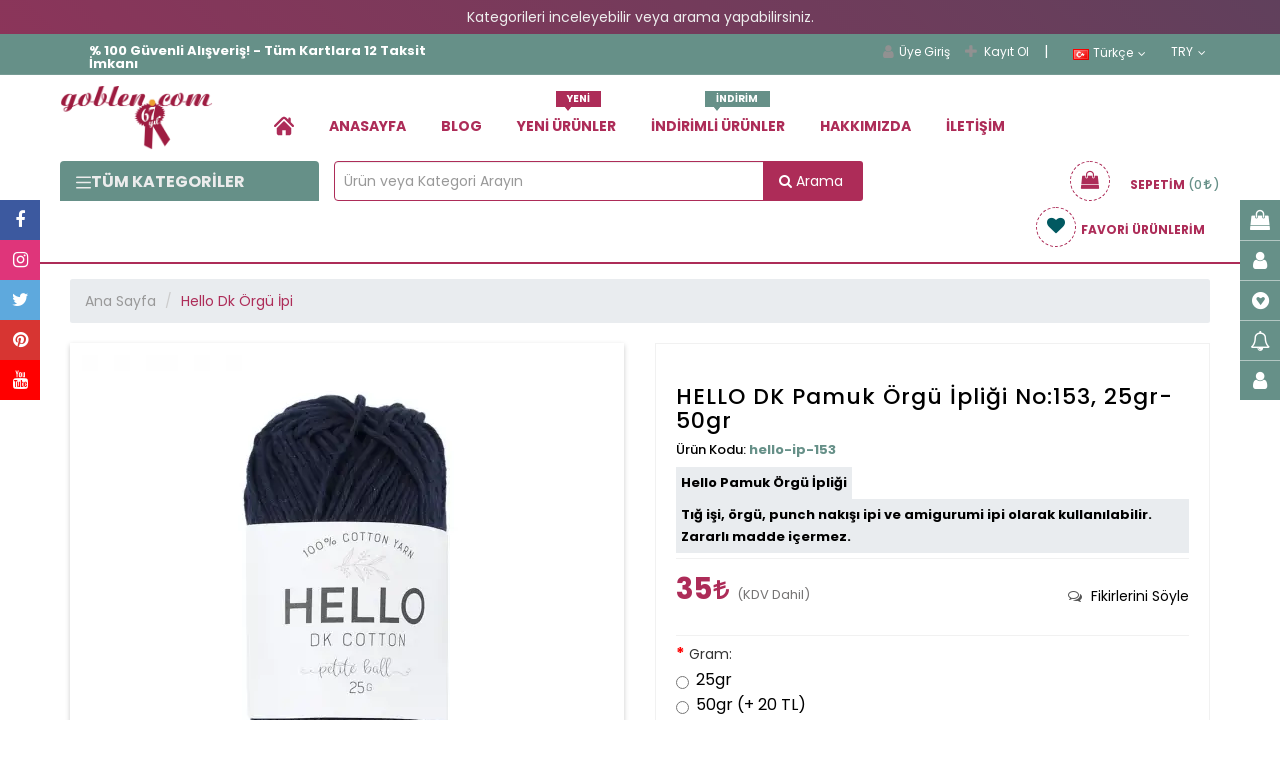

--- FILE ---
content_type: text/html; charset=UTF-8
request_url: https://www.goblen.com/tr/hello-dk-pamuk-orgu-ipligi-no153-25gr50gr--u
body_size: 78342
content:
<!DOCTYPE html>
<html xmlns="http://www.w3.org/1999/xhtml" lang="tr">
<head>
    <meta name="viewport" content="width=device-width, initial-scale=1"/>
    <meta name='robots' content='index, follow'/>
    <meta http-equiv="X-UA-Compatible" content="IE=edge"/>
    <meta http-equiv="content-type" content="text/html;charset=utf-8"/>
    <base href="https://www.goblen.com/"/>
                <meta name="author" content="HELLO DK Pamuk Örgü İpliği No:153, 25gr-50gr"/>


                <script type="application/ld+json">{
    "@context": "https://schema.org",
    "@type": "BreadcrumbList",
    "itemListElement": [
        {
            "@type": "ListItem",
            "position": 1,
            "name": "Goblen",
            "item": "https://www.goblen.com/"
        },
        {
            "@type": "ListItem",
            "position": 2,
            "name": "Hello Dk Örgü İpi",
            "item": "https://www.goblen.com/tr/hello-dk-orgu-ipi--k"
        }
    ]
}</script>    

    <script type="text/javascript">

        var daynex_base_url = "https://www.goblen.com/";
        var daynex_site_url = "https://www.goblen.com/tr/";
        var js_url = daynex_base_url + "application/views/temalar/daynex_standart/js/";
        var js_url_n = daynex_base_url + "application/views/temalar/daynex_standart/js/";
        var css_url = daynex_base_url + "application/views/temalar/daynex_standart/tema_asset/daynex_turuncu/css/";
        var css_url_n = daynex_base_url + "application/views/temalar/daynex_standart/css/";
        var resim_url = daynex_base_url + "application/views/temalar/daynex_standart/tema_asset/daynex_turuncu/images/";
        var resim_url_n = daynex_base_url + "application/views/temalar/daynex_standart/images/";
        var header_urun_sepete_ekle = "Ürün sepetinize ekleniyor";
        var header_urun_takip_islem = "Listeniz Güncelleniyor";
        var first_fullUrl = daynex_base_url + "tr/site/lazy_vitrin";
        var second_fullUrl = daynex_base_url + "tr/site/lazy_customers_message";
        var third_fullUrl = daynex_base_url + "tr/site/lazy_marka";
        var fourth_fullUrl = daynex_base_url + "tr/site/lazy_category_hover";


    </script>

    
    <link rel="shortcut icon" href="/upload/editor/data/ckfinder/images/logo/favicon-112.png"/>

    <link rel="preload" as="style" href="application/views/temalar/daynex_standart/tema_asset/daynex_turuncu/css/outputV2.css?v=4.4.2">
    <link rel="stylesheet" href="application/views/temalar/daynex_standart/tema_asset/daynex_turuncu/css/outputV2.css?v=4.4.2">

    <meta http-equiv="cache-control" content="no-cache, no-store, must-revalidate">
    <meta http-equiv="pragma" content="no-cache">
    <meta http-equiv="expires" content="0">

    <link rel="preload" as="script" href="application/views/temalar/daynex_standart/js/outputV2.js?v=v4.4.72">
    <script src="application/views/temalar/daynex_standart/js/outputV2.js?v=v4.4.72"></script>

    <script src="application/views/temalar/daynex_standart/js/sweetalert2@11.js"></script>

    <link href="application/views/temalar/daynex_standart/tema_asset/daynex_turuncu/css/theme.css" rel="stylesheet">
    
    <link type="text/css" rel="stylesheet" href="https://www.goblen.com/application/views/temalar/daynex_standart/js/fancy-yeni/jquery.fancybox.css" />
<link type="text/css" rel="stylesheet" href="https://www.goblen.com/application/views/temalar/daynex_standart/tema_asset/daynex_turuncu/css/etalage.min.css" />
<link type="text/css" rel="stylesheet" href="https://www.goblen.com/application/views/temalar/daynex_standart/js/owl-carousel/owl.theme.css" />
<link type="text/css" rel="stylesheet" href="https://www.goblen.com/application/views/temalar/daynex_standart/js/owl-carousel/owl.carousel.css" />

    <script type="text/javascript">
        $(document).ready(function () {
            $("[rel='tooltip']").tooltip();
            $('.mobileSearchIcon').click(function () {
                if ($('.mobileSearchIn').css('display') == 'none') {
                    $('.mobileSearchIn').fadeIn(300);
                    $('.mobileSearchIn input').focus().select();
                    $('.mobileSearchIcon').html('<i class="fa fa-times" aria-hidden="true"></i>');
                } else {
                    $('.mobileSearchIn').hide();
                    $('.mobileSearchIcon').html('<i class="fa fa-search" aria-hidden="true"></i>');
                }
            });
            $('.mobileSearchIn input').on("change keyup paste", function () {
                var thisInput = $(this).val();
                if ($(this).val()) {
                    $('.mobileSearchIcon').css('z-index', '0');
                } else if (!$(this).val()) {
                    $('.mobileSearchIcon').css('z-index', '1');
                }
            });
        });
    </script>

    <script type="text/javascript" src="https://www.goblen.com/application/views/temalar/daynex_standart/js/fancy-yeni/jquery.fancybox.js"></script>
<script type="text/javascript" src="https://www.goblen.com/application/views/temalar/daynex_standart/js/jquery.etalage.min.js"></script>
<script type="text/javascript" src="https://www.goblen.com/application/views/temalar/daynex_standart/js/owl-carousel/owl.carousel.min.js"></script>
<script type="text/javascript" src="https://www.goblen.com/application/views/temalar/daynex_standart/js/tab.js"></script>
<script type="text/javascript" src="https://www.goblen.com/application/views/temalar/daynex_standart/js/quantity.js"></script>

    <!--[if IE 7]>
		<link rel="stylesheet" type="text/css" href="application/views/temalar/daynex_standart/tema_asset/daynex_turuncu/css/style_ie7.css" />
	<![endif]-->
    <!--[if lt IE 7]>
		<link rel="stylesheet" type="text/css" href="application/views/temalar/daynex_standart/tema_asset/daynex_turuncu/css/style_ie6.css" />
	<![endif]-->

    <link rel="canonical" href="https://www.goblen.com/tr/hello-dk-pamuk-orgu-ipligi-no153-25gr50gr--u"/>
    <meta name="description" content="HELLO tamamen pamuklu merserize bir ipliktir. 60 rengi mevcuttur. Tığ işi, örgü, punch nakışı, amigurumi ipi olarak kullanılabilir. - goblen.com"/>
    <meta property="og:site_name" content="Goblen.com, Goblen, Dikiş, Kanaviçe, Hobi malzemeleri, Goblenci"/>
    <meta property="og:title" content="HELLO DK Pamuk Örgü İpliği No:153, 25gr-50gr"/>
    <meta property="og:url" content="https://www.goblen.com/tr/hello-dk-pamuk-orgu-ipligi-no153-25gr50gr--u"/>
    <meta property="og:description" content="HELLO tamamen pamuklu merserize bir ipliktir. 60 rengi mevcuttur. Tığ işi, örgü, punch nakışı, amigurumi ipi olarak kullanılabilir. - goblen.com"/>
    <meta property="og:image"
          content="https://img.goblen.com/upload/editor/cache/data/ckfinder/images/data/iplikler/amigurumi/c25-153-tek(1)-200x200.webp"/>
    <meta property="og:type" content="website"/>
    <meta property="fb:app_id" content="394764627925219"/>
    <meta name="twitter:card" content="photo"/>
    <meta name="twitter:creator" content="@daynex"/>
    <title>HELLO DK Pamuk Örgü İpliği No:153, 25gr-50gr</title>

    <script>
        $(document).ready(function () {
            $('#sepet_icerik').slimScroll({
                height: '200px'
            });
            $("#kargo-bedava img").addClass("img-responsive");
            $('.searche_1').click(function () {
                $('#cover-spin').show();
                var svalue = $("#searche_1").val();
                location.href = "https://www.goblen.com/tr/urun/arama/index?aranan=" + svalue;
            });
            $('#marama').click(function () {
                var svalue = $("#searche_1").val();
                location.href = "https://www.goblen.com/tr/urun/arama/index?aranan=" + svalue;
            });

            $('.searche_2').click(function () {
                $('#cover-spin').show();
                var svalue = $("#searche_2").val();
                location.href = "https://www.goblen.com/tr/urun/arama/index?aranan=" + svalue + "&sort_link=product_id-desc&limit=25&status_product=0&list_type=3";
            });
            $('.searche_3').click(function () {
                $('#cover-spin').show();
                var svalue = $("#searche_3").val();
                location.href = "https://www.goblen.com/tr/urun/arama/index?aranan=" + svalue;
            });
            $("#searche_1").keypress(function (e) {
                if (e.keyCode == 13) {
                    var input = $("#searche_1").val();
                    if (input !== "") {
                        $('#cover-spin').show();
                        location.href = daynex_site_url + 'urun/arama/index?aranan=' + input + "&sort_link=product_id-desc&limit=25&status_product=0&list_type=3";
                    }
                }
            });
            $("#searche_2").keypress(function (e) {
                if (e.keyCode == 13) {
                    var input = $("#searche_2").val();
                    if (input !== "") {
                        $('#cover-spin').show();
                        location.href = daynex_site_url + 'urun/arama/index?aranan=' + input + "&sort_link=product_id-desc&limit=25&status_product=0&list_type=3";
                    }
                }
            });
            $("#searche_3").keypress(function (e) {
                if (e.keyCode == 13) {
                    var input = $("#searche_3").val();
                    if (input !== "") {
                        $('#cover-spin').show();
                        location.href = daynex_site_url + 'urun/arama/index?aranan=' + input;
                    }
                }
            });
            $('ul.header_ul li.dropdown').hover(function () {
                $(this).find('.dropdown-menu').stop(true, true).delay(200).fadeIn(300);
            }, function () {
                $(this).find('.dropdown-menu').stop(true, true).delay(200).fadeOut(300);
            });
        });
    </script>

    
        <!-- Global site tag (gtag.js) - Google Analytics -->
        <!-- Google Tag Manager -->
        <script>
            (function (w, d, s, l, i) {
                w[l] = w[l] || [];
                w[l].push({
                    'gtm.start': new Date().getTime(),
                    event: 'gtm.js'
                });
                var f = d.getElementsByTagName(s)[0],
                    j = d.createElement(s),
                    dl = l != 'dataLayer' ? '&l=' + l : '';
                j.async = true; // Asenkron yüklenecek
                j.src = 'https://www.googletagmanager.com/gtm.js?id=' + i + dl;
                j.setAttribute('defer', 'true'); // Ek güvenlik için
                f.parentNode.insertBefore(j, f);
            })(window, document, 'script', 'dataLayer', 'GTM-MQ7JWM7K');
        </script>
        <!-- End Google Tag Manager -->

    

    
    
    <!-- Google tag (gtag.js) -->
    <script async src="https://www.googletagmanager.com/gtag/js?id=AW-11342005480"></script>
    <script>
        window.dataLayer = window.dataLayer || [];
        function gtag(){dataLayer.push(arguments);}
        gtag('js', new Date());

        gtag('config', 'AW-11342005480');
    </script>

    <!-- Google tag (gtag.js) -->
    <script async src="https://www.googletagmanager.com/gtag/js?id=G-HDDMQZEV0L"></script>
    <script>
        window.dataLayer = window.dataLayer || [];
        function gtag(){dataLayer.push(arguments);}
        gtag('js', new Date());
        gtag('config', 'G-HDDMQZEV0L');

    </script>
    <!--<script src="https://www.woy.com.tr/woy/assets/kampanya/daynex.js"></script>-->

    
        
                                            <!-- Ürün detay verisi -->
                        <script type="text/javascript">
                gtag("event", "view_item", {
                    currency: "TRY",
                    value: "35.00",
                    items: [
                        item_id: 'hello-ip-153'
                        item_name: 'HELLO DK Pamuk Örgü İpliği No:153, 25gr-50gr'
                        price: '35.00'
                        quantity: '101'
                        item_brand: 'TUVA'
                        category: 'Hello Dk Örgü İpi'
                    ]
                })
            </script>
        
    
    <script type="application/ld+json">
        {
            "@context": "http://schema.org",
            "@type": "WebSite",
            "url": "https://www.goblen.com/",
        "potentialAction": {
            "@type": "SearchAction",
            "target": "https://www.goblen.com/arama?q={search_term}",
            "query-input": {
                "@type": "PropertyValueSpecification",
                "valueRequired": true,
                "valueMaxlength": 100,
                "valueName": "search_term"
            }
        }
    }
    </script>
    
    <style type="text/css">
        #cover-spin {
            position: fixed;
            width: 100%;
            left: 0;
            right: 0;
            top: 0;
            bottom: 0;
            background-color: rgba(255, 255, 255, 0.7);
            z-index: 9999;
            display: none;
        }

        @-webkit-keyframes spin {
            from {
                -webkit-transform: rotate(0deg);
            }
            to {
                -webkit-transform: rotate(360deg);
            }
        }

        @keyframes spin {
            from {
                transform: rotate(0deg);
            }
            to {
                transform: rotate(360deg);
            }
        }

        #cover-spin::after {
            content: '';
            display: block;
            position: absolute;
            left: 48%;
            top: 40%;
            width: 40px;
            height: 40px;
            border-style: solid;
            border-color: black;
            border-top-color: transparent;
            border-width: 4px;
            border-radius: 50%;
            -webkit-animation: spin .8s linear infinite;
            animation: spin .8s linear infinite;
        }

        @keyframes gradientAnimation {
            0% {
                background-position: 0% 50%;
            }
            50% {
                background-position: 100% 50%;
            }
            100% {
                background-position: 0% 50%;
            }
        }
    </style>
    
                    <link rel="alternate" hreflang="tr" href="https://www.goblen.com/tr">
                    
    <!-- Meta Pixel Code -->
    <script>
        !function(f,b,e,v,n,t,s)
        {if(f.fbq)return;n=f.fbq=function(){n.callMethod?
            n.callMethod.apply(n,arguments):n.queue.push(arguments)};
            if(!f._fbq)f._fbq=n;n.push=n;n.loaded=!0;n.version='2.0';
            n.queue=[];t=b.createElement(e);t.async=!0;
            t.src=v;s=b.getElementsByTagName(e)[0];
            s.parentNode.insertBefore(t,s)}(window, document,'script',
            'https://connect.facebook.net/en_US/fbevents.js');
        fbq('init', '145190732696749');
        fbq('track', 'PageView');
    </script>


</head>
<!-- /end Head -->

<body>
<noscript><img height="1" width="1" style="display:none"
               src="https://www.facebook.com/tr?id=145190732696749&ev=PageView&noscript=1"
    /></noscript>
<!-- End Meta Pixel Code -->

<!-- Google Tag Manager (noscript) -->
<noscript>
    <iframe src="https://www.googletagmanager.com/ns.html?id=GTM-MQ7JWM7K"
            height="0" width="0" style="display:none;visibility:hidden"></iframe>
</noscript>
<!-- End Google Tag Manager (noscript) -->


    <center class="p-0-5" style="background: linear-gradient(45deg, #AD2C58, #015961);
  background-size: 400% 400%;
  animation: gradientAnimation 5s ease infinite;color: #eeeeee;padding: 10px 0px;"><p>Kategorileri inceleyebilir&nbsp;veya arama yapabilirsiniz.</p></center>

    <script src="https://sw.revotas.com/trc/api/service-worker.js"></script>

    <link href='https://goblen.revotas.com/trc/api/revotas_style.css' rel='stylesheet' type='text/css'>
    <div id='a1'></div>
    <script type='text/javascript'>
        var rvts = 'goblen_revotas';
        (function() {
            var _rTag = document.getElementsByTagName('script')[0];
            var _rcTag = document.createElement('script');
            _rcTag.type = 'text/javascript';
            _rcTag.async = 'true';
            _rcTag.src = ('https://goblen.revotas.com/trc/api/revotasapi.js');
            _rTag.parentNode.insertBefore(_rcTag,_rTag);
        })();
    </script>


<div id="cover-spin"></div>
<div id="UyriInternetExplorer" style="display:none;text-align:center;" class="overlaya">
    <img style="height:80px;" src="application/views/temalar/daynex_standart/tema_asset/daynex_turuncu/images/browser-logo.jpg" alt=""/>
</div>
<script>
    $(function () {
        $('.newmobilheader .btn_search').click(function () {
            if ($('.newmobilheader #search_content').hasClass('showsearch')) {
                $('.newmobilheader #search_content').removeClass('showsearch')
            } else {
                $('.newmobilheader #search_content').addClass('showsearch')
            }
        })
    });
</script>

<div class="container-fluid hidden-lg hidden-md newmobilheader">
    <div class="row header-mobile-row">
        <div class="col-xs-12">
            <div class="mobillogo">
                <a href="https://www.goblen.com/">
                                            <img style="max-height:120px"
                             src="https://www.goblen.com//upload/editor/data/ckfinder/images/logo/goblen-yeni-logoo.png"
                             alt="Goblen.com, Goblen, Dikiş, Kanaviçe, Hobi malzemeleri, Goblenci"
                             title="Goblen.com, Goblen, Dikiş, Kanaviçe, Hobi malzemeleri, Goblenci" class="div-center img-responsive"/>
                                    </a>
            </div>
        </div>
        <div class="col-xs-12 mmenu msagmenu">
                            <div  class="mobile_header-cont">
                        <div class="mobmenu-line-new">
                            <a href="tr/musteri-memnuniyeti--nd" class="mmenu_button" role="link" title="Yorumlar" aria-label="goblen button" alt="Yorumlar" target="_self">
                                <i class="fa fa-weixin"></i>
                                <span>Yorumlar</span>
                            </a>
                        </div>

                                                    <ul class="header_ul pull-right" style="margin: 0">
                                <li class="dropdown">
                                    <a href="javascript:;" class="mobmenu-line-new">
                                    <span class="mmenu_button">
                                        <i class="homeuser fa fa-user" aria-hidden="true"></i>
                                        <span>Hesap</span>
                                    </span>
                                    </a>
                                    <a href="javascript:;" class="dropdown-toggle button button-other account" data-toggle="dropdown"></a>
                                    <ul class="dropdown-menu header_drwn hesap" style="width:60%;">
                                        <li>
                                            <a href="https://www.goblen.com/tr/uye/giris"
                                               rel="nofollow" title="Üye Giriş">
                                                <i class="fa fa-lg fa-user"></i>Üye Giriş                                            </a>
                                        </li>
                                        <li>
                                            <a href="https://www.goblen.com/tr/uye/kayit"
                                               rel="nofollow" title="Kayıt Ol">
                                                <i class="fa fa-lg fa-plus"></i>Kayıt Ol                                            </a>
                                        </li>
                                    </ul>
                                </li>
                            </ul>
                        
                        <div class="mobileSepet mobmenu-line-new">
                            <a href="https://www.goblen.com/tr/sepet/goster" class="h_sepet_icon mmenu_button" id="h_sepet" data-toggle="tooltip"
                               data-placement="left" title="Sepete Git"
                               data-original-title="Alışveriş Sepetine Git" role="link"
                               aria-label="goblen button" alt="Sepete Git" target="_self">
                                <i class="fa fa-shopping-basket mobIco"></i>
                                <span class="mobBasketText">Sepet</span>
                                <span class="badge">0</span>                            </a>
                        </div>
                    </div>
                <div  class="mobile_header-cont">
                        <!-- Search Eski Yer -->
                            <div class="mobmenu-line-new">    <a href="#mmenu" class="mmenu_button"><i class="fa fa-navicon"></i><span>Menü</span></a></div><nav id="mmenu">	<ul>		<li>			<a href="https://www.goblen.com/tr/uye/hesabim" style="width:50%;float:left" class="font16"><i class="fa fa-user font18 siyahyazi"></i>Hesabım</a>			<a href="https://www.goblen.com/tr/sepet/goster" style="width:50%;border-left: 1px solid #ddd;" class="font16">				<img src="application/views/temalar/daynex_standart/tema_asset/daynex_turuncu/css/yenisepet.png" height="22" alt="goblen sepete ekleme icon" width="22" />				<span class="badge">0</span> Sepetim			</a>		</li>		<li>															<a href="javascript:;" class="dropdown-toggle">						<img src="application/views/temalar/daynex_standart/images/flags/tr.png" alt="" /> Türkçe					</a>																					<ul>										<li>						<a href="https://www.goblen.com/tr/hello-dk-pamuk-orgu-ipligi-no153-25gr50gr--u">							<img src="application/views/temalar/daynex_standart/images/flags/tr.png" alt="" /> Türkçe						</a>					</li>										<li>						<a href="https://www.goblen.com/en/hello-dk-cotton-thread-no153-25gr50gr--u">							<img src="application/views/temalar/daynex_standart/images/flags/gb.png" alt="" /> English						</a>					</li>									</ul>					</li>		<li>															<a href="javascript:;">						Türk Lirası TL					</a>																										<ul>												<li>															<a href="javascript:;" title="Türk Lirası">															Türk Lirası TL							</a>						</li>												<li>															<a href="https://www.goblen.com/tr/site/change_currency/usd" title="US Dollar">															$ US Dollar							</a>						</li>											</ul>									</li>		<!-- New Menu Başlangıç -->		<li style="background: #ddd;" class="mmkategori"><a href="javascript:;"><i class="fa fa-th-list font16 siyahyazi"></i>Kategoriler</a></li><li><a href="https://www.goblen.com/tr/goblen--k">Goblenler</a><ul><li><a href="https://www.goblen.com/tr/seg--k">Seg Baskılı Goblenler</a><ul class="dl-submenu"><li><a href="https://www.goblen.com/tr/25x60cm--k">25x60 Cm Seg Baskılı Goblenler </a></li><li><a href="https://www.goblen.com/tr/30x40cm--k">30x40 Cm Seg Baskılı Goblenler </a></li><li><a href="https://www.goblen.com/tr/40x50cm--k">40x50 Cm Seg Baskılı Goblenler </a></li><li><a href="https://www.goblen.com/tr/45x60-cm--k">45X60 Cm Seg Baskılı Goblenler</a></li><li><a href="https://www.goblen.com/tr/60x80-cm--k">60X80 Cm Seg Baskılı Goblenler </a></li><li><a href="https://www.goblen.com/tr/75x90-cm--k">75X90 Cm Seg Baskılı Goblenler </a></li><li><a href="https://www.goblen.com/tr/65x120-cm--k">65X120 Cm Seg Baskılı Goblenler</a></li><li><a href="https://www.goblen.com/tr/100x135-cm--k">100X135 Cm Seg Baskılı Goblenler </a></li><li><a href="https://www.goblen.com/tr/20x25-cm-seg-baskili-goblen-hazir-kitler--k">20x25 Cm Çocuklar İçin Baskılı Seg Goblen Hazır Kitler </a></li><li><a href="https://www.goblen.com/tr/70x40-cm-seg-baskili-goblenler--k">70x40 Cm Seg Baskılı Goblenler </a></li></ul></li><li><a href="https://www.goblen.com/tr/dokuma-goblen-kumas-tablo-ve-dosemelik--k">Dokuma Goblen Kumaş, Tablo ve Döşemelik</a></li><li><a href="https://www.goblen.com/tr/margot--k">Margot Baskılı Goblenler </a><ul class="dl-submenu"><li><a href="https://www.goblen.com/tr/25x60cm-383--k">25x60 Cm Baskılı Goblenler </a></li><li><a href="https://www.goblen.com/tr/30x40cm-24--k">30x40 Cm Baskılı Goblenler </a></li><li><a href="https://www.goblen.com/tr/40x50cm-668--k">40x50 Cm Baskılı Goblenler </a></li><li><a href="https://www.goblen.com/tr/70x75cm--k">70x75 Cm Baskılı Goblenler</a></li><li><a href="https://www.goblen.com/tr/100x150cm--k">100x150 Cm Baskılı Goblenler </a></li><li><a href="https://www.goblen.com/tr/120x160-cm--k">120x160 Cm Baskılı Goblenler </a></li><li><a href="https://www.goblen.com/tr/150x180-cm-659--k">150X180 Cm Baskılı Goblenler </a></li><li><a href="https://www.goblen.com/tr/75x110cm--k">75X110 Cm Baskılı Goblenler</a></li><li><a href="https://www.goblen.com/tr/65x80-cm--k">65X80 Cm Baskılı Goblenler</a></li><li><a href="https://www.goblen.com/tr/65x130-cm--k">65x130 Cm Baskılı Goblenler</a></li><li><a href="https://www.goblen.com/tr/20x25cm-hazir-kitler--k">20x25 cm Çocuklar için Baskılı Margot Hazır Goblen Kitler</a></li><li><a href="https://www.goblen.com/tr/65x120-cm-404--k">65x120 Cm Baskılı Goblenler</a></li><li><a href="https://www.goblen.com/tr/60x80-cm-868--k">60x80 Cm Baskılı Goblenler </a></li><li><a href="https://www.goblen.com/tr/60x70-cm--k">60x70 Cm Baskılı Goblenler </a></li><li><a href="https://www.goblen.com/tr/50x65-cm--k">50x65 Cm Baskılı Goblenler </a></li><li><a href="https://www.goblen.com/tr/45x65-cm--k">45x65 Cm Baskılı Goblenler</a></li></ul></li><li><a href="https://www.goblen.com/tr/orchidea--k">Orchidea Baskılı Goblenler </a><ul class="dl-submenu"><li><a href="https://www.goblen.com/tr/18x24cm-orchidea-baskili-goblenler--k">18x24 Cm Baskılı Goblenler</a></li><li><a href="https://www.goblen.com/tr/24x30-cm--k">24X30 cm Baskılı Goblenler</a></li><li><a href="https://www.goblen.com/tr/30x40-cm--k">30x40 cm Baskılı Goblenler</a></li><li><a href="https://www.goblen.com/tr/15x15cm-baskili-goblenler--k">15x15 Cm Baskılı Goblenler</a></li><li><a href="https://www.goblen.com/tr/40x50-cm--k">40x50 cm Baskılı Goblenler</a></li><li><a href="https://www.goblen.com/tr/50x70-cm--k">50x70 Cm Baskılı Goblenler</a></li><li><a href="https://www.goblen.com/tr/40x60-cm-baskili-goblenler--k">40x60 cm Baskılı Goblenler</a></li><li><a href="https://www.goblen.com/tr/40x40-cm-baskili-goblenler--k">40x40 cm Baskılı Goblenler</a></li><li><a href="https://www.goblen.com/tr/13.5x13.5-cm-baskili-goblen-kit--k">13.5x13.5 cm Baskılı Goblen Kitler</a></li><li><a href="https://www.goblen.com/tr/18x50-cm-baskili-goblenler--k">18X50 cm Baskılı Goblenler</a></li><li><a href="https://www.goblen.com/tr/40x70-cm-baskili-goblenler--k">40x70 cm Baskılı Goblenler</a></li><li><a href="https://www.goblen.com/tr/50x67.5-cm-baskili-goblenler--k">50x67.5 cm Baskılı Goblenler</a></li><li><a href="https://www.goblen.com/tr/30x70-cm-baskili-goblenler--k">30x70 cm Baskılı Goblenler</a></li></ul></li><li><a href="https://www.goblen.com/tr/royal-paris--k">Royal Paris Baskılı Goblenler</a><ul class="dl-submenu"><li><a href="https://www.goblen.com/tr/25x60cm-478--k">25x60 Cm Baskılı Goblenler </a></li><li><a href="https://www.goblen.com/tr/30x40cm-84--k">30x40 Cm Baskılı Goblenler </a></li><li><a href="https://www.goblen.com/tr/45x60cm-976--k">45x60 Cm Baskılı Goblenler</a></li><li><a href="https://www.goblen.com/tr/22x30-cm-baskili-goblenler--k">24x18 Cm Baskılı Goblenler</a></li><li><a href="https://www.goblen.com/tr/65x75-cm--k">65x75 Cm Baskılı Goblenler </a></li><li><a href="https://www.goblen.com/tr/60x90-cm--k">60x90 Cm Baskılı Goblenler </a></li><li><a href="https://www.goblen.com/tr/60x125-cm--k">60x125 Cm Baskılı Goblenler </a></li><li><a href="https://www.goblen.com/tr/150x180-cm--k">150X180 Cm Baskılı Goblenler </a></li></ul></li><li><a href="https://www.goblen.com/tr/collection-d-art--k">Collection D'art Baskılı Goblenler </a><ul class="dl-submenu"><li><a href="https://www.goblen.com/tr/100x130cm--k">100x130 Cm Baskılı Goblenler</a></li><li><a href="https://www.goblen.com/tr/60x120cm--k">60x120 Cm Baskılı Goblenler</a></li><li><a href="https://www.goblen.com/tr/60x90cm--k">60x90 Cm Baskılı Goblenler </a></li><li><a href="https://www.goblen.com/tr/60x80cm-715--k">60x80 Cm Baskılı Goblenler </a></li><li><a href="https://www.goblen.com/tr/60x40-cm--k">60x40 Cm Baskılı Goblenler</a></li><li><a href="https://www.goblen.com/tr/30x60-cm--k">30x60 Cm Baskılı Goblenler</a></li><li><a href="https://www.goblen.com/tr/50x60cm--k">50x60 Cm Baskılı Goblenler</a></li><li><a href="https://www.goblen.com/tr/40x50-cm-885--k">40x50 Cm Baskılı Goblenler</a></li><li><a href="https://www.goblen.com/tr/30x40cm-889--k">30x40 Cm Baskılı Goblenler</a></li><li><a href="https://www.goblen.com/tr/20x25-cm-baskili-goblenler--k">20x25 Cm Baskılı Goblenler</a></li><li><a href="https://www.goblen.com/tr/25x30-cm-baskili-goblenler--k">25x30 Cm Baskılı Goblenler</a></li></ul></li><li><a href="https://www.goblen.com/tr/grafitec-baskili-goblenler--k">Grafıtec Baskılı Goblenler</a><ul class="dl-submenu"><li><a href="https://www.goblen.com/tr/grafitec-30x40cm-baskili-goblen--k">30x40 cm Grafitec Baskılı Goblenler</a></li><li><a href="https://www.goblen.com/tr/40x50-cm-baskili-goblenler-lpbw--k">40X50 cm Grafitec Baskılı Goblenler</a></li><li><a href="https://www.goblen.com/tr/50x60-cm-baskili-goblenler--k">50x60 cm Grafitec Baskılı Goblenler</a></li><li><a href="https://www.goblen.com/tr/20x25-cm-grafitec-baskili-goblen-kitler--k">20x25 cm Grafitec Baskılı Goblen Kitler</a></li><li><a href="https://www.goblen.com/tr/60x80-cm-baskili-goblenler--k">60x80 cm Grafitec Baskılı Goblenler</a></li></ul></li><li><a href="https://www.goblen.com/tr/etoile-art-baskili-goblenler-zroq--k">Etoile Art Baskılı Goblenler</a></li><li><a href="https://www.goblen.com/tr/gobelin-amp-diamant--k">Gobelin, Diamant Baskılı Goblenler </a><ul class="dl-submenu"><li><a href="https://www.goblen.com/tr/25x100cm--k">25x100 Cm Baskılı Goblenler</a></li><li><a href="https://www.goblen.com/tr/30x40cm-105--k">30x40 Cm Baskılı Goblenler</a></li><li><a href="https://www.goblen.com/tr/30x60cm--k">30x60 Cm Baskılı Goblenler</a></li><li><a href="https://www.goblen.com/tr/20x25-cm-baskili-goblenler-zeoh--k">20x25 cm Baskılı Goblenler</a></li><li><a href="https://www.goblen.com/tr/40x50cm-931--k">40x50 Cm Baskılı Goblenler</a></li><li><a href="https://www.goblen.com/tr/40x135-cm-baskili-goblenler--k">40x135 cm Baskılı Goblenler</a></li><li><a href="https://www.goblen.com/tr/40x80cm--k">40x80 Cm Baskılı Goblenler</a></li><li><a href="https://www.goblen.com/tr/45x60cm-75--k">45x60 Cm Baskılı Goblenler</a></li><li><a href="https://www.goblen.com/tr/15x15-cm-baskili-goblenler--k">15x15 cm Baskılı Goblenler</a></li><li><a href="https://www.goblen.com/tr/25x40-cm-baskili-goblenler--k">25x40 Cm Baskılı Goblenler</a></li><li><a href="https://www.goblen.com/tr/50x50cm--k">50x50 Cm Baskılı Goblenler</a></li><li><a href="https://www.goblen.com/tr/50x60cm-558--k">50x60 Cm Baskılı Goblenler</a></li><li><a href="https://www.goblen.com/tr/60x75cm--k">60x75 Cm Baskılı Goblenler</a></li><li><a href="https://www.goblen.com/tr/60x80cm-727--k">60x80 Cm Baskılı Goblenler</a></li><li><a href="https://www.goblen.com/tr/60x125cm--k">60x125 Cm Baskılı Goblenler</a></li><li><a href="https://www.goblen.com/tr/80x130cm--k">80x130 Cm Baskılı Goblenler</a></li><li><a href="https://www.goblen.com/tr/90x90cm--k">90X90 Cm Baskılı Goblenler</a></li><li><a href="https://www.goblen.com/tr/90x100cm--k">90x100 Cm Baskılı Goblenler</a></li><li><a href="https://www.goblen.com/tr/90x130cm--k">90X130 Cm Baskılı Goblenler</a></li><li><a href="https://www.goblen.com/tr/100x100cm--k">100X100 cm Baskılı Goblenler</a></li></ul></li><li><a href="https://www.goblen.com/tr/dmc-baskili-goblenler--k">Dmc Baskılı Goblenler </a></li><li><a href="https://www.goblen.com/tr/artgoblen--k">Luca-s Şemalı Baskısız Goblenler</a></li><li><a href="https://www.goblen.com/tr/m-winkler--k">Martin Winkler İplik Teğelli Goblenler </a></li><li><a href="https://www.goblen.com/tr/cocuklar-icin-goblen-kitler--k">Çocuklar İçin Goblen Kitler</a></li><li><a href="https://www.goblen.com/tr/dimensions-baskili-goblen-kitler--k">Dimensions Baskılı Goblen Kitler </a></li><li><a href="https://www.goblen.com/tr/boncuk-isleme-goblen-kiti--k">Boncuk İşleme Goblen Kiti</a></li><li><a href="https://www.goblen.com/tr/goblen-butik--k">İşlenmiş Ürünler</a><ul class="dl-submenu"><li><a href="https://www.goblen.com/tr/islenmis-goblen-modelleri--k">İşlenmiş Goblen Modelleri</a></li><li><a href="https://www.goblen.com/tr/islenmis-kanavice-modelleri--k">İşlenmiş Kanaviçe Modelleri</a></li><li><a href="https://www.goblen.com/tr/islenmis-kurdele-nakis-modelleri--k">İşlenmiş Kurdele Nakış Modelleri</a></li></ul></li><li><a href="https://www.goblen.com/tr/anchor--k">Anchor Baskılı Goblenler ve Kitler </a></li><li><a href="https://www.goblen.com/tr/dosemelik-goblenler--k">Döşemelik Goblenler </a><ul class="dl-submenu"><li><a href="https://www.goblen.com/tr/martin-winkler--k">Martin Winkler Döşemelik Goblenler</a></li></ul></li></ul></li><li><a href="https://www.goblen.com/tr/vervaco-yastik-152--k">Goblen Yastıklar</a><ul><li><a href="https://www.goblen.com/tr/vervaco-yastik--k">Vervaco Baskılı Goblen Yastıklar</a><ul class="dl-submenu"><li><a href="https://www.goblen.com/tr/manzara-temali-goblen-yastiklar--k">Manzara Temalı Goblen Yastıklar</a></li><li><a href="https://www.goblen.com/tr/hayvan-temali-goblen-yastiklar--k">Hayvan Temalı Goblen Yastıklar</a></li><li><a href="https://www.goblen.com/tr/cicek-temali-goblen-yastiklar--k">Çiçek Temalı Goblen Yastıklar</a></li><li><a href="https://www.goblen.com/tr/portre-goblen-yastiklar--k">Portre, Desen Temalı Goblen Yastıklar</a></li></ul></li><li><a href="https://www.goblen.com/tr/anchor-glorafilia-yastik--k">Anchor Glorafilia Baskılı Goblen Yastık</a></li><li><a href="https://www.goblen.com/tr/orchidea-yastik--k">Orchidea Baskılı Goblen Yastıklar </a></li><li><a href="https://www.goblen.com/tr/yastiklar-collectiondart--k">Collection D'art Baskılı Goblen Yastıklar </a></li><li><a href="https://www.goblen.com/tr/seg-baskili-goblen-yastik--k">Seg, Margot Baskılı Goblen Yastık</a></li><li><a href="https://www.goblen.com/tr/latch-hook-yastik--k">Vervaco Latch-Hook Yastık</a></li><li><a href="https://www.goblen.com/tr/disney-serisi-yastik--k">Vervaco Disney Serisi Yastık</a></li><li><a href="https://www.goblen.com/tr/kirlentler-dekoratif-yastiklar--k">Goblen Kırlentler</a></li><li><a href="https://www.goblen.com/tr/latch-hook-paspas--k">Vervaco Latch-Hook Paspas</a></li><li><a href="https://www.goblen.com/tr/mede-islemeye-hazir-baskili-yastiklar--k">Mede İşlemeye Hazır Baskılı Yastıklar</a></li></ul></li><li><a href="https://www.goblen.com/tr/kanavice--k">Kanaviçe</a><ul><li><a href="https://www.goblen.com/tr/dmc-islemeye-hazir-urunler-kanavice--k">Dmc İşlemeye Hazır Kanaviçe Ürünleri</a></li><li><a href="https://www.goblen.com/tr/dmc-kanavice-26--k">Dmc Kanaviçe Etamin Modelleri</a></li><li><a href="https://www.goblen.com/tr/nakis-kitleri--k">Nakış Kitleri</a></li><li><a href="https://www.goblen.com/tr/rto-kanavice-modelleri--k">Rto Kanaviçe Etamin Kitleri</a></li><li><a href="https://www.goblen.com/tr/collection-d-art-baskili-kanavice-modelleri--k">Baskılı Kanaviçe Kitleri</a></li><li><a href="https://www.goblen.com/tr/orchidea-kanavice-modelleri--k">Orchidea Kanaviçe Modelleri</a></li><li><a href="https://www.goblen.com/tr/princesse-kanavice-etamin-modelleri--k">Princesse Kanaviçe Etamin Modelleri</a></li><li><a href="https://www.goblen.com/tr/thea-gouverneur-kanavice-modelleri--k">Thea Gouverneur Kanaviçe Etamin Modelleri</a></li><li><a href="https://www.goblen.com/tr/kanavice-goblen-semalari--k">Kanaviçe, Goblen Şemaları</a></li><li><a href="https://www.goblen.com/tr/cocuklar-icin-kanavice-etamin-kitleri--k">Çocuklar İçin Kanaviçe Kitleri</a></li><li><a href="https://www.goblen.com/tr/tuva-kanavice-kitleri--k">Tuva Kanaviçe Etamin Kitleri</a><ul class="dl-submenu"><li><a href="https://www.goblen.com/tr/yeni-tuva-kasnakli-kanavice-kitleri--k">Tuva Kasnaklı Kanaviçe Kitleri</a></li></ul></li><li><a href="https://www.goblen.com/tr/anchor-kanavice--k">Anchor Kanaviçe Etamin Modelleri</a><ul class="dl-submenu"><li><a href="https://www.goblen.com/tr/anchor-maia-collection-kanavice--k">Anchor Maia Kanaviçe Etamin Modelleri</a></li></ul></li><li><a href="https://www.goblen.com/tr/artgoblen-kanavice-212--k">Luca-s Artgoblen Kanaviçe Etamin Modelleri</a></li><li><a href="https://www.goblen.com/tr/lanarte-kanavice--k">Lanarte Kanaviçe Etamin Modelleri</a></li><li><a href="https://www.goblen.com/tr/vervaco-kanavice-2--k">Vervaco Kanaviçe Etamin Modelleri</a></li><li><a href="https://www.goblen.com/tr/vervaco-dimensions-kanavice-etamin-modelleri--k">Dimensions Kanaviçe Etamin Modelleri</a></li></ul></li><li><a href="https://www.goblen.com/tr/kirkyamapatchwork--k">Kırkyama</a><ul><li><a href="https://www.goblen.com/tr/kirkyama-malzemeleri--k">Kırkyama Malzemeleri</a></li><li><a href="https://www.goblen.com/tr/kirkyama-matlari-masasi--k">Kırkyama Matları, Masası</a></li><li><a href="https://www.goblen.com/tr/kirkyama-kumaslari--k">Kırkyama Kumaşları</a><ul class="dl-submenu"><li><a href="https://www.goblen.com/tr/patchwork-robert-kaufman--k">Robert Kaufman Patchwork - Kırkyama Kumaşları</a></li><li><a href="https://www.goblen.com/tr/patchwork-makower-uk--k">Makower-Uk Patchwork - Kırkyama Kumaşları </a></li><li><a href="https://www.goblen.com/tr/patchwork-yilbasi-kumaslari--k">Yılbaşı Temalı Patchwork - Kırkyama Kumaşları </a></li><li><a href="https://www.goblen.com/tr/lecien-japan-patchwork-kirkyama-kumaslari--k">Lecien Patchwork Kırkyama Kumaşları</a></li><li><a href="https://www.goblen.com/tr/moda-fabrics-patchwork-kirkyama-kumaslari--k">Moda Fabrics Patchwork Kırkyama Kumaşları</a></li><li><a href="https://www.goblen.com/tr/patchwork-fabri-quilt--k">Fabri-Quilt Patchwork, Kırkyama Kumaşları </a></li><li><a href="https://www.goblen.com/tr/dmc-desenli-dekoratif-kumas--k">Dmc Desenli Dekoratif Kumaş</a></li></ul></li><li><a href="https://www.goblen.com/tr/kirkyama-igneleri--k">Kırkyama İğneleri</a></li><li><a href="https://www.goblen.com/tr/prym-patchwork-malzemeleri--k">Prym Kırkyama Malzemeleri</a></li><li><a href="https://www.goblen.com/tr/kumas-kesici-cutter--k">Kumaş Kesici, Cutter</a></li><li><a href="https://www.goblen.com/tr/clover-patchwork-malzemeleri--k">Clover Kırkyama Ürünleri</a></li><li><a href="https://www.goblen.com/tr/kirkyama-patchwork-kitaplari--k">Kırkyama Kitapları</a></li><li><a href="https://www.goblen.com/tr/patchwork-kirkyama-cetvelleri--k">Kırkyama Cetvelleri</a></li><li><a href="https://www.goblen.com/tr/gutermann-patchwork-kirkyama-ipligi--k">Kırkyama İplikleri</a></li><li><a href="https://www.goblen.com/tr/kirkyama-seti-patchwork-seti--k">Kırkyama Seti - Patchwork Seti</a></li><li><a href="https://www.goblen.com/tr/patchwork-sablonlari--k">Kırkyama Şablon, Kalıpları</a></li><li><a href="https://www.goblen.com/tr/tilda-bebek-kumasi--k">Tilda Bebek Kumaşı</a></li></ul></li><li><a href="https://www.goblen.com/tr/dikis-terzi-malzemeleri--k">Dikiş Terzi Malzemeleri</a><ul><li><a href="https://www.goblen.com/tr/makaslar--k">Makaslar</a><ul class="dl-submenu"><li><a href="https://www.goblen.com/tr/kumas-makaslari--k">Kumaş Makasları</a></li><li><a href="https://www.goblen.com/tr/patchwork-makaslari-yedek-bicaklari--k">Kırkyama Makasları, Cutter</a></li><li><a href="https://www.goblen.com/tr/nakis-makasi-satis--k">Nakış Makasları</a></li></ul></li><li><a href="https://www.goblen.com/tr/mezura-cetvel-metre--k">Mezuralar</a></li><li><a href="https://www.goblen.com/tr/ribanalar--k">Ribanalar</a></li><li><a href="https://www.goblen.com/tr/cengelli-kilitli-igneler--k">Çengelli İğneler</a></li><li><a href="https://www.goblen.com/tr/dikis-terzi-gerecleri-yardimci-malzemeler--k">Dikiş, Terzi Yardımcı Malzemeler</a></li><li><a href="https://www.goblen.com/tr/clover-cizgi-ruleti--k">Çizgi Ruleti</a></li><li><a href="https://www.goblen.com/tr/elbise-kiliflari--k">Elbise Kılıfları </a></li><li><a href="https://www.goblen.com/tr/prym-yardimci-malzemeler--k">Prym Yardımcı Ürünler</a></li><li><a href="https://www.goblen.com/tr/dikis-ipi--k">Dikiş İpi</a><ul class="dl-submenu"><li><a href="https://www.goblen.com/tr/5000mt-oltali-dikis-bobini-120-numara--k">5000 mt Oltalı Dikiş İpliği,120 No Bobin</a></li><li><a href="https://www.goblen.com/tr/50-no-oltali-pol.iplik-5000mt--k">50 No Oltalı Pol.İplik 5000 mt Bobin</a></li><li><a href="https://www.goblen.com/tr/30mt-gutermann-dikis-ipligi--k">30 mt Gütermann Kordonet Dİkiş İpliği</a></li><li><a href="https://www.goblen.com/tr/100mt-gutermann-dikis-ipligi--k">100 mt Gütermann Dikiş İpliği</a></li><li><a href="https://www.goblen.com/tr/baski-ipiligi-paca-baski-ipi--k">Baskı İpliği,Paça Baskı İpi</a></li><li><a href="https://www.goblen.com/tr/100mt-altinbasak-dikis-ipligi---k">100 mt Altınbaşak Dikiş İpliği</a></li><li><a href="https://www.goblen.com/tr/aspo-500mt-dikis-ipi--k">Aspo 500mt Dikiş İpi</a></li><li><a href="https://www.goblen.com/tr/parasut-ipi--k">Paraşüt İpi</a></li><li><a href="https://www.goblen.com/tr/aspo-100mt-dikis-ipi--k">Aspo 100mt Dikiş İpi</a></li><li><a href="https://www.goblen.com/tr/100-mt-drima-dikis-ipligi--k">100 mt Drima Dikiş İpliği</a></li><li><a href="https://www.goblen.com/tr/yorgan-iplikleri-cile-bobin--k">Yorgan İplikleri, Çile, Bobin</a></li></ul></li><li><a href="https://www.goblen.com/tr/ilik-acici-sokuculer--k">İlik Açıcı-Sökücüler</a></li><li><a href="https://www.goblen.com/tr/elyaflar-dolgu-elyaf--k">Elyaflar - Dolgu,Tabaka Elyaf</a></li><li><a href="https://www.goblen.com/tr/dikis-kutulari--k">Dikiş Kutusu</a></li><li><a href="https://www.goblen.com/tr/telalar--k">Telalar</a></li><li><a href="https://www.goblen.com/tr/yuksukler-parmak-koruyucular--k">Yüksükler, Parmak Koruyucular</a></li><li><a href="https://www.goblen.com/tr/terzi-rigalari-utu-yastigi-cetveller--k">Cetvel ve Riga Takımları</a></li><li><a href="https://www.goblen.com/tr/citcit-kanca-agraf--k">Çıt Çıt, Kanca-Agraf </a></li><li><a href="https://www.goblen.com/tr/fermuarlar--k">Fermuarlar</a><ul class="dl-submenu"><li><a href="https://www.goblen.com/tr/pantolon-etek-fermuarlari--k">Pantolon- Etek Fermuarları</a></li><li><a href="https://www.goblen.com/tr/gizli-fermuar-elbise-abiye-gelinlik-fermuarlari--k">Gizli Fermuar, Elbise, Abiye, Gelinlik Fermuarları </a></li><li><a href="https://www.goblen.com/tr/kot-pantolon-fermuarlari--k">Kot Pantolon Fermuarları</a></li><li><a href="https://www.goblen.com/tr/mont-fermuarlari--k">Mont Fermuarları</a></li><li><a href="https://www.goblen.com/tr/gizli-fermuar-18cm---k">Gizli Fermuar 18cm </a></li><li><a href="https://www.goblen.com/tr/duz-fermuar-elbise-kirlent-fermuari--k">Düz Fermuar,Elbise, Kırlent Fermuarları </a></li></ul></li><li><a href="https://www.goblen.com/tr/pantolon-askisi--k">Pantolon Askısı</a></li><li><a href="https://www.goblen.com/tr/paket-dugmeler--k">Düğmeler</a><ul class="dl-submenu"><li><a href="https://www.goblen.com/tr/gomlek-dugmeleri--k">Gömlek Düğmeleri</a></li><li><a href="https://www.goblen.com/tr/bebek-dugmesi--k">Bebek Düğmesi</a></li><li><a href="https://www.goblen.com/tr/nevresim-dugmeleri--k">Nevresim Düğmeleri</a></li><li><a href="https://www.goblen.com/tr/dugme--k">Ceket, Palto Düğmeleri</a></li><li><a href="https://www.goblen.com/tr/bros-kapakli-dugmeler--k">Broş, Düğme Kapakları</a></li></ul></li><li><a href="https://www.goblen.com/tr/astarlar-ceket-elbise-manto-palto-etek--k">Astarlar</a><ul class="dl-submenu"><li><a href="https://www.goblen.com/tr/teken-flos-astar--k">Teken Floş Astar</a></li><li><a href="https://www.goblen.com/tr/ciften-astar--k">Çiften Astar</a></li></ul></li><li><a href="https://www.goblen.com/tr/lastikler--k">Lastikler</a></li><li><a href="https://www.goblen.com/tr/prym-dikis-malzemeleri--k">Prym Dikiş Malzemeleri</a></li><li><a href="https://www.goblen.com/tr/kemer-astari--k">Kemer Astarı</a></li><li><a href="https://www.goblen.com/tr/buyuk-ve-kucuk-beden-prova-mankenleri--k">Prova Mankenleri</a></li><li><a href="https://www.goblen.com/tr/biyeler--k">Biye, Ekstrafor, Balıksırtı</a><ul class="dl-submenu"><li><a href="https://www.goblen.com/tr/saten-biyeler--k">Saten Biyeler</a></li><li><a href="https://www.goblen.com/tr/baliksirti-ekstrafor-seritler--k">Balıksırtı Ekstrafor Şeritler</a></li><li><a href="https://www.goblen.com/tr/koton-biyeler--k">Koton Biyeler</a></li><li><a href="https://www.goblen.com/tr/deri-biye--k">Deri Biye</a></li><li><a href="https://www.goblen.com/tr/desenli-biyeler--k">Desenli Biyeler</a></li></ul></li><li><a href="https://www.goblen.com/tr/camasir-sutyen-aparatlari--k">Çamaşır, Sütyen Aparatları</a></li><li><a href="https://www.goblen.com/tr/ignedenlik-igne-tutucular--k">İğnelik, İğne Kutusu</a></li><li><a href="https://www.goblen.com/tr/perde-malzemeleri-rulet-ekstrafor--k">Perde Malzemeleri, Rulet,Ekstrafor</a></li><li><a href="https://www.goblen.com/tr/cirt-bantlar--k">Cırt Bantlar</a></li><li><a href="https://www.goblen.com/tr/150-dny-overlok-iplikleri--k">Overlok İplikleri 150 Denye</a></li><li><a href="https://www.goblen.com/tr/makine-aksesuarlari--k">Makine Aksesuarları</a></li><li><a href="https://www.goblen.com/tr/vatka-glop--k">Vatka, Glop</a><ul class="dl-submenu"><li><a href="https://www.goblen.com/tr/vatka--k">Vatka</a></li><li><a href="https://www.goblen.com/tr/glop--k">Glop</a></li></ul></li><li><a href="https://www.goblen.com/tr/gelinlik-malzemeleri-abiye-dikis--k">Gelinlik Malzemeleri</a><ul class="dl-submenu"><li><a href="https://www.goblen.com/tr/telalar-bez-tela--k">Telalar-Bez Telalar</a></li><li><a href="https://www.goblen.com/tr/balenler-gelinlik-balini--k">Balenler - Gelinlik Baleni</a></li><li><a href="https://www.goblen.com/tr/diger-yardimci-malzemeler--k">Diğer Yardımcı Malzemeler</a></li><li><a href="https://www.goblen.com/tr/gloplar-gogus-kabi--k">Gloplar  Göğüs Kabı</a></li><li><a href="https://www.goblen.com/tr/dikis-iplikleri-bobinler--k">Dikiş İplikleri - Bobinler</a></li><li><a href="https://www.goblen.com/tr/vatkalar-omuz-vatkasi--k">Vatkalar - Omuz Vatkası</a></li><li><a href="https://www.goblen.com/tr/elbise-kiliflari-gelinlik-kilifi-gamboc--k">Elbise Kılıfları - Gelinlik Kılıfı Gamboç</a></li><li><a href="https://www.goblen.com/tr/bustiyer-modelleri-gelinlik-bustiyeri--k">Bustiyer Modelleri- Gelinlik Bustiyeri</a></li><li><a href="https://www.goblen.com/tr/gren-serit-gelinlik-greni--k">Gren - Şerit Gelinlik Greni</a></li><li><a href="https://www.goblen.com/tr/fermuarlar-elbise-fermuarlari--k">Fermuarlar - Elbise Fermuarları</a></li></ul></li><li><a href="https://www.goblen.com/tr/ucan-dikis-kalemleri--k">Kalemler - Uçan Kalemler </a></li><li><a href="https://www.goblen.com/tr/dikis-nakis-igneleri--k">İğneler</a></li><li><a href="https://www.goblen.com/tr/clover-biye-yapim-aleti--k">Biye Aparatı</a></li><li><a href="https://www.goblen.com/tr/makine-igneleri--k">Makine İğneleri</a></li><li><a href="https://www.goblen.com/tr/toplu-igneler--k">Toplu İğneler</a></li><li><a href="https://www.goblen.com/tr/yama-arma-aplike--k">Yama, Arma, Aplike</a></li><li><a href="https://www.goblen.com/tr/utuleme-aparatlari--k">Ütüleme Aparatları</a></li></ul></li><li><a href="https://www.goblen.com/tr/elbiselik-kumas--k">Elbiselik Kumaş</a><ul><li><a href="https://www.goblen.com/tr/polar-kumas--k">Polar Kumaş</a></li><li><a href="https://www.goblen.com/tr/pazen-kumas--k">Pazen Kumaş</a></li><li><a href="https://www.goblen.com/tr/-muare-kumas-kutnu-kumas--k">Muare Kumaş, Kutnu Kumaş</a></li><li><a href="https://www.goblen.com/tr/ithal-elbiselik-kumas--k">İthal Elbiselik Kumaş</a></li><li><a href="https://www.goblen.com/tr/sile-bezi-kumas--k">Şile Bezi Kumaş</a></li><li><a href="https://www.goblen.com/tr/teddy-kumas--k">Teddy Kumaş</a></li><li><a href="https://www.goblen.com/tr/iskoc-kumas-scotch-kumas--k">İskoç Kumaş, Scotch Kumaş</a></li><li><a href="https://www.goblen.com/tr/viskon-kumas--k">Viskon Kumaş</a></li><li><a href="https://www.goblen.com/tr/wellsoft-kumas-tuylu-kumas--k">Wellsoft Kumaş</a></li></ul></li><li><a href="https://www.goblen.com/tr/kumaslar--k">Nakış Kumaşları</a><ul><li><a href="https://www.goblen.com/tr/zweigart-nakis-kumaslari-etamin--k">Zweigart Nakış Kumaşları</a><ul class="dl-submenu"><li><a href="https://www.goblen.com/tr/zweigart-splash-nakis-kumaslari--k">Zweigart Splash Nakış Kumaşları</a></li><li><a href="https://www.goblen.com/tr/zweigart-evenweave-kumaslari--k">Zweigart Evenweave Kumaşları</a></li><li><a href="https://www.goblen.com/tr/zweigart--k">Zweigart Masa Örtülük Kumaşları</a></li><li><a href="https://www.goblen.com/tr/zweigart-nakis-ketenleri---k">Zweigart Nakış Ketenleri</a></li><li><a href="https://www.goblen.com/tr/zweigart-goblen-canvas-kumasi--k">Zweigart Goblen-Canvas Kumaşı</a></li><li><a href="https://www.goblen.com/tr/zweigart-etamin-kumas--k">Zweigart Aida Etamin Kumaşları</a></li><li><a href="https://www.goblen.com/tr/zweigart-etamin-bantlar--k">Zweigart Etamin Bantlar</a></li></ul></li><li><a href="https://www.goblen.com/tr/dmc-nakis-kumaslari--k">Dmc Nakış Kumaşları</a><ul class="dl-submenu"><li><a href="https://www.goblen.com/tr/dmc-tamin-kumaslari--k">Dmc Etamin Kumaşlar</a></li><li><a href="https://www.goblen.com/tr/evenweave--k">Dmc Evenweave</a></li><li><a href="https://www.goblen.com/tr/keten-kumaslar--k">Dmc Keten Kumaşlar</a></li><li><a href="https://www.goblen.com/tr/afgan-kumasi--k">Dmc Afgan Kumaşı</a></li><li><a href="https://www.goblen.com/tr/dmc-etamin-bantlar--k">Dmc Etamin Bantlar</a></li><li><a href="https://www.goblen.com/tr/dmc-plastik-etamin--k">DMC Plastik Etamin</a></li></ul></li><li><a href="https://www.goblen.com/tr/etuval-kumas--k">Etuval Kumaş</a></li><li><a href="https://www.goblen.com/tr/nakis-kumaslari-gkyh--k">Uğur İpek Nakış Kumaşları</a></li><li><a href="https://www.goblen.com/tr/alpaka-kumas--k">Alpaka Kumaş</a></li><li><a href="https://www.goblen.com/tr/pakteks-etamin---k">Pakteks Etamin</a></li><li><a href="https://www.goblen.com/tr/goblen-kumasi-kanvas--k">Goblen Kumaşı Kanvas-Sökülen Kanaviçe</a><ul class="dl-submenu"><li><a href="https://www.goblen.com/tr/sokulabilir-kanavice-kumasi--k">Sökülebilir Kanaviçe Kumaşı</a></li><li><a href="https://www.goblen.com/tr/dmc-goblen-kumasi-antik-kanvas--k">Dmc Goblen Kumaşları</a></li><li><a href="https://www.goblen.com/tr/zweigart-sudan-kanvas--k">Zweigart Sudan Kanvas</a></li><li><a href="https://www.goblen.com/tr/uzeri-kareli-magic-kanvas--k">Üzeri Kareli Magic Kanvas</a></li></ul></li><li><a href="https://www.goblen.com/tr/sarra-kumas-havlu--k">Sarra Kumaş, Havlu</a></li><li><a href="https://www.goblen.com/tr/tel-kirma-tulleri--k">Tel Kırma Tülleri</a></li><li><a href="https://www.goblen.com/tr/buldan-cendere-kumasi--k">Kanvas, Cendere Kumaşı</a></li><li><a href="https://www.goblen.com/tr/odemis-kumaslari--k">Ödemiş Kumaşları</a></li><li><a href="https://www.goblen.com/tr/cuval-jut-kumas--k">Jüt Kumaş, Çuval Kumaş</a></li><li><a href="https://www.goblen.com/tr/masa-ortuluk-kumas--k">Masa Örtülük Kumaş</a></li><li><a href="https://www.goblen.com/tr/muare-kumas-kutnu-kumas--k">Muare Kumaş, Kutnu Kumaş</a></li><li><a href="https://www.goblen.com/tr/duck-kumas-duz-renk--k">Duck Kumaş, Düz Renk</a></li><li><a href="https://www.goblen.com/tr/seccadelik-kumas--k">Seccadelik Kumaş</a></li><li><a href="https://www.goblen.com/tr/mantar-kumasi--k">Mantar Kumaşı</a></li></ul></li><li><a href="https://www.goblen.com/tr/nakis-ipi--k">Nakış İpi</a><ul><li><a href="https://www.goblen.com/tr/dmc-muline-nakis-ipligi--k">Dmc Muline Nakış İpliği Art 117</a></li><li><a href="https://www.goblen.com/tr/dmc-koton-art-89--k">Dmc Koton Çile Art 89</a></li><li><a href="https://www.goblen.com/tr/dmc-koton-pearle--k">Dmc Koton Perle, Kuka</a></li><li><a href="https://www.goblen.com/tr/anchor-nakis-iplikleri--k">Anchor Nakış İplikleri</a><ul class="dl-submenu"><li><a href="https://www.goblen.com/tr/anchor-alcazar-nakis-iplikleri--k">Anchor Alcazar Nakış İplikleri</a></li><li><a href="https://www.goblen.com/tr/anchor-capa-muline-iplik--k">Anchor, Çapa Muline İplik</a></li><li><a href="https://www.goblen.com/tr/anchor-domino-8-12-no-kuka--k">ANCHOR DOMİNO 8-12 NO KUKA</a></li><li><a href="https://www.goblen.com/tr/anchor-dantel-iplikleri--k">ANCHOR DANTEL İPLİKLERİ</a></li><li><a href="https://www.goblen.com/tr/anchor-marlitt-nakis-ipi--k">Anchor Marlitt Nakış İpi</a></li></ul></li><li><a href="https://www.goblen.com/tr/dmc-yun-art-486-487--k">Dmc Yün Çile Art 486-487</a></li><li><a href="https://www.goblen.com/tr/dmc-babylo-dantel-ve-ag-iplikleri-7d7l--k">Dmc Babylo Dantel Anglez ve Ağ İplikleri</a></li><li><a href="https://www.goblen.com/tr/dmc-lumina-simli-nakisorgu-ipi--k">Dmc Lumina Simli Nakış,Örgü İpi</a></li><li><a href="https://www.goblen.com/tr/color-variations--k">Dmc Color Variations</a></li><li><a href="https://www.goblen.com/tr/kanavice-etamin-iplik-seti--k">İplik Setleri</a></li><li><a href="https://www.goblen.com/tr/dmc-makine-nakis-makarasi--k">Dmc Makine Nakış Makarası</a></li><li><a href="https://www.goblen.com/tr/light-effects--k">Dmc Light Effects</a></li><li><a href="https://www.goblen.com/tr/dmc-flos-satin-camasir-ipegi-art-1008--k">Dmc Floş Satin Çamaşır İpeği Art 1008</a></li><li><a href="https://www.goblen.com/tr/dmc-coloris-ebruli-nakis-iplikleri---k">Dmc Colorıs Ebruli Nakış İplikleri</a></li><li><a href="https://www.goblen.com/tr/dmc-simli-muline-nakis-ipligi--k">Dmc Simli Muline Nakış İpliği</a></li><li><a href="https://www.goblen.com/tr/diamant-el-simi-hzvf--k">Dmc Diamant El Simi</a></li><li><a href="https://www.goblen.com/tr/dmc-natural-nakis-ipligi-n16--k">DMC Natural Nakış İpliği N16</a></li><li><a href="https://www.goblen.com/tr/dmc-findik-kuka--k">Dmc Fındık Kuka</a></li><li><a href="https://www.goblen.com/tr/dmc-makine-nakis-simi--k">Dmc Makine Nakış Simi</a></li><li><a href="https://www.goblen.com/tr/dmc-dantel-iplikleri--k">Dmc Dantel İpliği</a></li><li><a href="https://www.goblen.com/tr/etamin-ipi--k">Etamin İpi</a></li><li><a href="https://www.goblen.com/tr/orenbayan-nakis-iplikleri--k">Ören Bayan, Altınbaşak İplikler</a><ul class="dl-submenu"><li><a href="https://www.goblen.com/tr/orenbayan-koton-perle--k">Ören Bayan Koton Perle No:8</a></li><li><a href="https://www.goblen.com/tr/oren-bayan-camilla-merserize-pamuk-iplik--k">Ören Bayan Camilla Merserize (Pamuk) İplik</a></li><li><a href="https://www.goblen.com/tr/oren-bayan-perle--k">Ören Bayan Perle No:5 Dantel ve Ağ İpliği </a></li><li><a href="https://www.goblen.com/tr/oren-bayan-maxi-dantel-ve-ag-ipligi--k">Ören Bayan Maxi Dantel ve Ağ İpliği</a></li><li><a href="https://www.goblen.com/tr/altinbasak-dantel-iplikleri--k">Altınbaşak Dantel İplikleri </a></li><li><a href="https://www.goblen.com/tr/oren-bayan-50-60-70-no-dantel-ve-ag-iplikleri--k">Ören Bayan 50-60-70 No Dantel ve Ağ İplikeri</a></li></ul></li><li><a href="https://www.goblen.com/tr/dmc-metalik-koton-perle--k">Dmc Metalik Koton Perle</a></li><li><a href="https://www.goblen.com/tr/edmar-brezilya-nakis-iplikleri--k">Edmar Brezilya Nakış İplikleri</a><ul class="dl-submenu"><li><a href="https://www.goblen.com/tr/glory--k">Glory</a></li><li><a href="https://www.goblen.com/tr/frost--k">Frost</a></li><li><a href="https://www.goblen.com/tr/lola--k">Lola</a></li><li><a href="https://www.goblen.com/tr/cire--k">Cire</a></li><li><a href="https://www.goblen.com/tr/iris--k">İris</a></li><li><a href="https://www.goblen.com/tr/nova--k">Nova</a></li></ul></li></ul></li><li><a href="https://www.goblen.com/tr/nakis-aksesuarlari--k">Nakış Aksesuarları, Kasnak</a><ul><li><a href="https://www.goblen.com/tr/aksesuarlar--k">Clover Nakış Aparatları</a><ul class="dl-submenu"><li><a href="https://www.goblen.com/tr/clover-yoyo-maker--k">Clover Yoyo Maker</a></li><li><a href="https://www.goblen.com/tr/clover-gul-yapim-aparati--k">Clover Fiyonk Aparatı</a></li><li><a href="https://www.goblen.com/tr/clover-ponpon-yapma-aparatlari--k">Clover Ponpon Yapma Aparatları </a></li><li><a href="https://www.goblen.com/tr/clover-asya-dugumleri--k">Clover Asya Düğümleri </a></li><li><a href="https://www.goblen.com/tr/clover-botis-nakis-aparati--k">Clover Botiş Nakış Aparatı</a></li><li><a href="https://www.goblen.com/tr/clover-pofuduk-aparati--k">Clover Pofuduk Aparatı</a></li><li><a href="https://www.goblen.com/tr/clover-fiyonk-aparati--k">Clover Fiyonk Aparatı</a></li></ul></li><li><a href="https://www.goblen.com/tr/igneler--k">İğneler</a></li><li><a href="https://www.goblen.com/tr/kasnak--k">Kasnak</a><ul class="dl-submenu"><li><a href="https://www.goblen.com/tr/kasnak-gergef--k">Vidalı Ahşap Kasnaklar</a></li><li><a href="https://www.goblen.com/tr/kasnak-standlari--k">Kasnak Standları</a></li><li><a href="https://www.goblen.com/tr/clover-kasnaklari--k">Clover Kasnaklar</a></li><li><a href="https://www.goblen.com/tr/kasnak-aksesuarli--k">Aksesuarlı Nakış Kasnakları</a></li><li><a href="https://www.goblen.com/tr/klipsli-nakis-kasnagi--k">Klipsi Nakış Kasnağı-Calin</a></li><li><a href="https://www.goblen.com/tr/kasnak-celik--k">Plastik Çelik Kasnaklar </a></li><li><a href="https://www.goblen.com/tr/kanavice-cerceve--k">Çerçeve Kasnaklar</a></li><li><a href="https://www.goblen.com/tr/kasnak-goblen--k">Goblen Kasnakları</a></li><li><a href="https://www.goblen.com/tr/punch-nakisi-kasnaklari--k">Punch Nakışı Kasnakları </a></li><li><a href="https://www.goblen.com/tr/vidasiz-ahsap-kasnaklar--k">Vidasız Ahşap Kasnaklar </a></li><li><a href="https://www.goblen.com/tr/kasnak-kiliflari--k">Kasnak Kılıfları</a></li><li><a href="https://www.goblen.com/tr/egitim-dokuma-tezgahlari--k">Eğitim Dokuma Tezgahları</a></li><li><a href="https://www.goblen.com/tr/vidali-plastik-kasnaklar--k">Vidalı Plastik Kasnaklar</a></li></ul></li><li><a href="https://www.goblen.com/tr/prym-nakis-malzemeleri--k">Prym Nakış Malzemeleri</a></li><li><a href="https://www.goblen.com/tr/iplik-saklama-kabi--k">İplik Saklama Aksesuarları </a></li><li><a href="https://www.goblen.com/tr/pirinc-cerceveler--k">Pirinç Çerçeve, Tepsi</a></li><li><a href="https://www.goblen.com/tr/dmc-nakis-makasi--k">Nakış Makasları</a></li><li><a href="https://www.goblen.com/tr/suda-eriyen-tela--k">Suda Eriyen Tela</a></li><li><a href="https://www.goblen.com/tr/iplik-gecirme-aksesuarlari--k">İplik Geçirme Aksesuarları</a></li><li><a href="https://www.goblen.com/tr/karbon-kagidi--k">Karbon Kağıdı</a></li><li><a href="https://www.goblen.com/tr/iplik-kesme-aleti--k">İplik Kesme Aparatları,Sökücüler</a></li><li><a href="https://www.goblen.com/tr/silikon-tabancasi--k">Silikon Tabancası</a></li><li><a href="https://www.goblen.com/tr/nakis-kurdelesi--k">Dantel, Kurdela</a><ul class="dl-submenu"><li><a href="https://www.goblen.com/tr/dantel-modelleri--k">Dantel Modelleri</a></li><li><a href="https://www.goblen.com/tr/saten-kurdeleler--k">Saten Kurdeleler</a></li><li><a href="https://www.goblen.com/tr/tulip-dantel-tiglari--k">Tulip Dantel Tığları</a></li></ul></li><li><a href="https://www.goblen.com/tr/diger-aksesuarlar--k">Dmc İplik Renk Kartelası</a></li><li><a href="https://www.goblen.com/tr/kumas-yapistirici--k">Kumaş Yapıştırıcısı</a></li><li><a href="https://www.goblen.com/tr/buyutec--k">Büyüteç</a></li><li><a href="https://www.goblen.com/tr/igne-saklama-kabi--k">İğne Kabı, İğnedenlik</a></li><li><a href="https://www.goblen.com/tr/sema-sabitleyiciler--k">Şema Sabitleyiciler</a></li><li><a href="https://www.goblen.com/tr/bartin-tel-kirma--k">Tel Kırma - Bartın</a><ul class="dl-submenu"><li><a href="https://www.goblen.com/tr/bartin-tel-kirma-kitap-ve-dergiler--k">Tel Kırma Kitap ve Dergiler</a></li><li><a href="https://www.goblen.com/tr/tel-kirma-tulleri-wce1--k">Tel Kırma Tülleri</a></li><li><a href="https://www.goblen.com/tr/bartin-tel-kirma-malzemeleri--k">Tel Kırma Malzemeleri (Tel,İğne)</a></li></ul></li><li><a href="https://www.goblen.com/tr/nakis-makasi-kabi--k">Makas Kabı</a></li><li><a href="https://www.goblen.com/tr/suda-eriyen-kanavice--k">Plastik Etamin,Suda Eriyen Kanaviçe</a></li><li><a href="https://www.goblen.com/tr/seyahat-cantasi--k">Dmc Seyahat Çantaları</a></li><li><a href="https://www.goblen.com/tr/bileklik-orme-aparati--k">Bileklik Örme Aparatı</a></li></ul></li><li><a href="https://www.goblen.com/tr/orgu-malzemeleri--k">Örgü Malzemeleri</a><ul><li><a href="https://www.goblen.com/tr/tig-orgu-malzemeleri--k">Tığ, Örgü Malzemeleri</a></li><li><a href="https://www.goblen.com/tr/prym-orgu-malzemeleri--k">Prym Örgü Malzemeleri</a></li><li><a href="https://www.goblen.com/tr/orgu-tiglari--k">Örgü Tığları</a></li><li><a href="https://www.goblen.com/tr/dmc-bamboo-tig-orgu-sisleri--k">Örgü Şişleri</a></li><li><a href="https://www.goblen.com/tr/orgu-dantel-kitaplar-dergiler--k">Kitap Dergiler</a></li><li><a href="https://www.goblen.com/tr/clover-orgu-tiglari--k">Clover Örgü Malzemeleri</a></li><li><a href="https://www.goblen.com/tr/orgu-makinesi--k">Örgü Makineleri</a></li><li><a href="https://www.goblen.com/tr/amigurumi-kiti--k">Amigurumi Kiti</a></li></ul></li><li><a href="https://www.goblen.com/tr/orgu-ipi--k">Örgü İpi</a><ul><li><a href="https://www.goblen.com/tr/hello-dk-orgu-ipi--k">Hello Dk Örgü İpi</a></li><li><a href="https://www.goblen.com/tr/amigurumi-ipi--k">Amigurumi İpi</a><ul class="dl-submenu"><li><a href="https://www.goblen.com/tr/hello-dk-amigurumi-ipi--k">Hello Dk Amigurumi İpi </a></li><li><a href="https://www.goblen.com/tr/catania-amigurumi-ipi--k">Catania Amigurumi İpi </a></li><li><a href="https://www.goblen.com/tr/dmc-amigurumi-ipi--k">Dmc Amigurumi İpi</a></li><li><a href="https://www.goblen.com/tr/camilla-amigurumi-ipi--k">Camilla  Amigurumi İpi </a></li></ul></li><li><a href="https://www.goblen.com/tr/kagit-ip-canta-ipi--k">Kağıt İp, Çanta İpi</a></li><li><a href="https://www.goblen.com/tr/knit-me-orgu-ipi--k">Knit Me Örgü İpi</a><ul class="dl-submenu"><li><a href="https://www.goblen.com/tr/knit-me-karnaval-orgu-ipligi--k">Knit Me Karnaval Örgü İpliği</a></li><li><a href="https://www.goblen.com/tr/knit-me-curly-melange-orgu-ipligi--k">Knit Me Curly Melange Örgü İpliği</a></li><li><a href="https://www.goblen.com/tr/knit-me-curly-alpaca-orgu-ipligi--k">Knit Me Curly Alpaca Örgü İpliği</a></li><li><a href="https://www.goblen.com/tr/knit-me-penelope-orgu-ipligi--k">Knit Me Penelope Örgü İpliği</a></li><li><a href="https://www.goblen.com/tr/knit-me-nubuk-orgu-ipligi--k">Knit Me Nubuk Örgü İpliği</a></li></ul></li><li><a href="https://www.goblen.com/tr/tig-ve-orgu-iplikleri-natura-woolly-saf-yun-merserize--k">Dmc Örgü İplikleri</a><ul class="dl-submenu"><li><a href="https://www.goblen.com/tr/dmc-natura-iplik--k">Dmc Natura Merserize İplik</a></li><li><a href="https://www.goblen.com/tr/dmc-100-baby-saf-yun-merinos-orgu-ipligi--k">Dmc Baby Saf Yün İplik</a></li><li><a href="https://www.goblen.com/tr/dmc-woolly-orgu-ipligi-saf-yun--k">Dmc Woolly Saf Yün Örgü İpliği</a></li><li><a href="https://www.goblen.com/tr/dmc-confetti-yun-100gr-yumak--k">Dmc Confetti Yün İp</a></li><li><a href="https://www.goblen.com/tr/dmc-merino-essential-4-tweed-yun--k">Dmc Merino Essential 4 Tweed Yün İplik</a></li><li><a href="https://www.goblen.com/tr/dmc-teddy-orgu-ipi---k">Dmc Teddy Örgü İpi</a></li><li><a href="https://www.goblen.com/tr/dmc-100-baby-cotton-iplik-n2t5--k">DMC Baby Cotton İplik</a></li><li><a href="https://www.goblen.com/tr/natura-dmc-medium-merserize-iplik-kqvf--k">Dmc Natura Medium Merserize İplik</a></li><li><a href="https://www.goblen.com/tr/dmc-natura-medium-denim-merserize-iplik--k">Dmc Natura Denim Merserize İplik</a></li></ul></li><li><a href="https://www.goblen.com/tr/oren-bayan-orgu-iplikleri--k">Ören Bayan Örgü İpleri</a><ul class="dl-submenu"><li><a href="https://www.goblen.com/tr/oren-bayan-camilla-merserize-pamuk-iplik-qqzi--k">Ören Bayan Camilla Amigurumi İpi </a></li></ul></li><li><a href="https://www.goblen.com/tr/makrome-ipi--k">Makrome İpi</a></li><li><a href="https://www.goblen.com/tr/dantel-ipi--k">Dantel İpi</a><ul class="dl-submenu"><li><a href="https://www.goblen.com/tr/anchor-dantel-iplikleri-vebv--k">Anchor Dantel İplikleri</a></li><li><a href="https://www.goblen.com/tr/altinbasak-dantel-iplikleri-ekrh--k">Altınbaşak Dantel İplikleri</a></li><li><a href="https://www.goblen.com/tr/dmc-babylo-dantel-ve-ag-ipligi--k">Dmc Babylo Dantel Anglez ve Ağ İpliği</a></li></ul></li><li><a href="https://www.goblen.com/tr/hello-baby-love-sonil-iplik---k">Hello Baby Love Şönil İplik </a></li><li><a href="https://www.goblen.com/tr/hello-easy-pamuklu-iplik--k">Hello Easy Pamuklu İplik</a></li></ul></li><li><a href="https://www.goblen.com/tr/punch-seti--k">Punch Seti</a></li><li><a href="https://www.goblen.com/tr/pamuklu-ev-tekstili-kumaslari--k">Ev Tekstili Kumaşları</a><ul><li><a href="https://www.goblen.com/tr/duck-kumas--k">Duck Kumaş</a></li><li><a href="https://www.goblen.com/tr/akfil-kumas-pamuklu--k">Akfil Kumaş, Poplin Kumaş</a></li><li><a href="https://www.goblen.com/tr/ozel-tasarim-kumaslar-dunya-markasi--k">Özel Tasarım Panama Kumaşlar</a></li><li><a href="https://www.goblen.com/tr/kapitone-kumas-fiyati-cesitleri--k">Kapitone Kumaş</a></li><li><a href="https://www.goblen.com/tr/dmc-ev-tekstili-kumaslari--k">İthal Ev Tekstili Kumaşlar</a></li><li><a href="https://www.goblen.com/tr/goblen-kumas-dosemelik-goblen-desenli-kumas--k">Döşemelik Goblen Desenli Kumaş</a></li><li><a href="https://www.goblen.com/tr/mumlu-kanvas-kumas--k">Mumlu Kanvas Kumaş</a></li><li><a href="https://www.goblen.com/tr/tulbent-kumaslari--k">Tülbent Kumaş</a></li><li><a href="https://www.goblen.com/tr/cuval-kumaslar-renkli-jut-bezleri--k">Jüt Kumaş, Çuval Kumaş</a></li><li><a href="https://www.goblen.com/tr/masa-ortuluk-kumaslar--k">Masa Örtüsü Kumaşı</a></li><li><a href="https://www.goblen.com/tr/ceplik-patiska-amerikan-terikoton-cuval-jut--k">Pamuklu Ham Bezler</a></li></ul></li><li><a href="https://www.goblen.com/tr/cocuk-kitleri--k">Çocuklara Etkinlik</a></li><li><a href="https://www.goblen.com/tr/kitaplar--k">Kitaplar</a><ul><li><a href="https://www.goblen.com/tr/kanavice-kitaplari--k">Kanaviçe Kitapları </a></li><li><a href="https://www.goblen.com/tr/dikis-kitaplari--k">Dikiş Kitapları</a></li><li><a href="https://www.goblen.com/tr/nakis-kitaplari--k">Nakış Kitapları </a></li><li><a href="https://www.goblen.com/tr/orgu-dantel-kitaplari--k">Örgü, Dantel Kitapları </a></li><li><a href="https://www.goblen.com/tr/tig-isi-kitaplari--k">Tığ İşi Kitapları</a></li><li><a href="https://www.goblen.com/tr/amigurumi-kitaplari--k">Amigurumi Kitapları </a></li><li><a href="https://www.goblen.com/tr/igne-oyasi-kitaplari--k">İğne Oyası Kitapları </a></li><li><a href="https://www.goblen.com/tr/yabanci-dilde-dikis-nakis-kitaplari--k">Yabancı Dilde Dikiş Nakış Kitapları </a></li><li><a href="https://www.goblen.com/tr/yabanci-dilde-kanavice-kitaplari--k">Yabancı Dilde Kanaviçe Kitapları</a></li><li><a href="https://www.goblen.com/tr/patchwork-kitaplari--k">Yabancı Dilde Patchwork Kitapları</a></li><li><a href="https://www.goblen.com/tr/yabanci-dilde-tig-isi-orgu-kitaplari--k">Yabancı Dilde Tığ İşi, Örgü Kitapları </a></li><li><a href="https://www.goblen.com/tr/yabanci-dilde-diger-kitaplar--k">Yabancı Dilde Diğer Kitaplar </a></li></ul></li><li><a href="https://www.goblen.com/tr/dergiler--k">Dergiler</a><ul><li><a href="https://www.goblen.com/tr/burda-dergisi--k">Burda Dergisi</a><ul class="dl-submenu"><li><a href="https://www.goblen.com/tr/burda-dergisi-2017-2018--k">Burda Dikiş Dergisi</a></li><li><a href="https://www.goblen.com/tr/burda-orgu-dergileri-hobi-nakis--k">Burda Örgü Nakış Hobi Dergileri</a></li></ul></li><li><a href="https://www.goblen.com/tr/guler-erkan-provasiz-dikis-dergisi--k">Güler Erkan Dikiş Kalıpları</a></li><li><a href="https://www.goblen.com/tr/dmc-kanavice-dergisi--k">Kanaviçe Dergisi</a></li><li><a href="https://www.goblen.com/tr/pratik-oyuncak-dikis-kaliplari--k">Pratik Oyuncak Dikiş Kalıpları</a></li><li><a href="https://www.goblen.com/tr/diana-dikis-orgu-dergisi--k">Diana Dikiş Dergisi, Kalıpları</a></li><li><a href="https://www.goblen.com/tr/patrones-dikis-dergisi--k">Patrones Dikiş Dergisi</a></li><li><a href="https://www.goblen.com/tr/mani-di-fata-nakis-dergileri--k">Manı Dı Fata Nakış Dergileri </a></li><li><a href="https://www.goblen.com/tr/bartin-tel--k">Bartın Tel Kırma Dergisi</a></li><li><a href="https://www.goblen.com/tr/el-isi-dergisi--k">Elişi Dergisi</a></li><li><a href="https://www.goblen.com/tr/igne-iplik-dergisi--k">İğne İplik Dergisi </a></li><li><a href="https://www.goblen.com/tr/yumak-kanavice-nakis-dergileri--k">Yumak Dergileri </a></li><li><a href="https://www.goblen.com/tr/patchwork-en-casa-dergileri--k">Patchwork En Casa Dergileri</a></li></ul></li><li><a href="https://www.goblen.com/tr/masa-ortuleri--k">Ev Tekstili Ürünleri</a><ul><li><a href="https://www.goblen.com/tr/vervaco--k">Etamin Masa Örtüsü Modelleri</a></li><li><a href="https://www.goblen.com/tr/serussa-masa-ortuleri--k">Serussa Baskısız Masa Örtüleri</a></li><li><a href="https://www.goblen.com/tr/tv-battaniyesi--k">Tv Battaniyesi</a></li><li><a href="https://www.goblen.com/tr/havlular-kanavice-islenebilir--k">Havlular, Etamin Havlu</a></li><li><a href="https://www.goblen.com/tr/masa-ortuleri-rvgn--k">Masa Örtüleri</a></li><li><a href="https://www.goblen.com/tr/yun-battaniye--k">Yün Battaniye</a></li><li><a href="https://www.goblen.com/tr/mede-islemeye-hazir-urunler--k">Bebek Battaniyeleri</a></li></ul></li><li><a href="https://www.goblen.com/tr/etamin--k">Etamin</a></li><li><a href="https://www.goblen.com/tr/canta-malzemeleri--k">Çanta Malzemeleri</a><ul><li><a href="https://www.goblen.com/tr/canta-kanvasi--k">Çanta Kanvası</a></li><li><a href="https://www.goblen.com/tr/canta-telasi-ve-elyafi--k">Çanta Telası ve Elyafı</a></li><li><a href="https://www.goblen.com/tr/canta-kaliplari-kitabi--k">Çanta Kalıpları Kitabı</a></li><li><a href="https://www.goblen.com/tr/canta-kumasi--k">Çanta Kumaşı</a></li><li><a href="https://www.goblen.com/tr/canta-aksesuarlari--k">Çanta Aksesuarları</a></li><li><a href="https://www.goblen.com/tr/canta-sapi--k">Çanta Sapı</a></li><li><a href="https://www.goblen.com/tr/kagit-ip--k">Kağıt İp</a></li><li><a href="https://www.goblen.com/tr/kadin-canta-cuzdanlari--k">Çanta, Cuzdanlar</a></li></ul></li><li><a href="https://www.goblen.com/tr/hobi-malzemeleri--k">Hobi Malzemeleri</a><ul><li><a href="https://www.goblen.com/tr/dmc-suda-eriyen-baskili-nakis-kitleri--k">Suda Eriyen Nakış Yamaları</a></li><li><a href="https://www.goblen.com/tr/punch-malzemeleri-punch-nakisi-malzemeleri--k">Punch Nakış Malzemeleri</a></li><li><a href="https://www.goblen.com/tr/kirkyama-seti-patchwork-seti-0aaf--k">Kırkyama Seti - Patchwork Seti</a></li><li><a href="https://www.goblen.com/tr/tuva-amigurumi-oyuncak-kitleri-lhd5--k">Amigurumi Oyuncak Kitleri</a></li><li><a href="https://www.goblen.com/tr/yapiskanli-kumas-dekoratif-kaplama--k">Yapışkanlı Kumaş, Dekoratif Kaplama</a></li><li><a href="https://www.goblen.com/tr/kece-kumaslari-malzemeleri--k">Keçe Kumaşları, Malzemeleri</a><ul class="dl-submenu"><li><a href="https://www.goblen.com/tr/kece-kumaslar-ince-kalin-kece--k">Keçe Kumaşlar, İnce-Kalın Keçe </a></li><li><a href="https://www.goblen.com/tr/kece-malzemeleri-kece-nakisi--k">Keçe Malzemeleri, Keçe Nakışlı Malzemeleri </a></li><li><a href="https://www.goblen.com/tr/silikon-tabancasi-yedek-mum--k">Silikon Tabancası, Yedek Mum </a></li><li><a href="https://www.goblen.com/tr/yun-keceler-kece-yunu--k">Yün Keçeler, Keçe Yünü</a></li></ul></li><li><a href="https://www.goblen.com/tr/victoria-kumas-boyasi--k">Kumaş Boyası</a></li><li><a href="https://www.goblen.com/tr/250tl-alti-hobi-kitleri--k">300TL Altı Hobi Kitleri</a></li><li><a href="https://www.goblen.com/tr/prym--k">Prym Ürünleri</a></li></ul></li><li style="background: #ddd;" class="mmkategori" style="border-bottom-width: 1px!important;border-bottom-style: solid!important;border-color: #E6E6E6;"><a href="/" ><i class="fa  fa-md" style="margin-right:5px;"></i>Anasayfa</a></li><li style="background: #ddd;" class="mmkategori" style="border-bottom-width: 1px!important;border-bottom-style: solid!important;border-color: #E6E6E6;"><a href="http://www.goblen.com/tr/information/all_detail/news" ><i class="fa  fa-md" style="margin-right:5px;"></i>Blog</a></li><li style="background: #ddd;" class="mmkategori"><a style="border-bottom-width: 1px!important;border-bottom-style: solid!important;border-color: #E6E6E6;" href="https://www.goblen.com/tr/urun/yeni"><i class="fa  fa-md" style="margin-right:5px;"></i>Yeni Ürünler</a></li><li style="background: #ddd;" class="mmkategori"><a style="border-bottom-width: 1px!important;border-bottom-style: solid!important;border-color: #E6E6E6;" href="https://www.goblen.com/tr/urun/indirimli"><i class="fa  fa-md" style="margin-right:5px;"></i>İndirimli Ürünler</a></li><li style="background: #ddd;" class="mmkategori"><a style="border-bottom-width: 1px!important;border-bottom-style: solid!important;border-color: #E6E6E6;" href="https://www.goblen.com/tr/hakkimizda--id"><i class="fa  fa-md" style="margin-right:5px;"></i>Hakkımızda</a></li><li style="background: #ddd;" class="mmkategori" style="border-bottom-width: 1px!important;border-bottom-style: solid!important;border-color: #E6E6E6;"><a href="/tr/site/iletisim" ><i class="fa  fa-md" style="margin-right:5px;"></i>İletişim</a></li>        <li><a href="https://www.goblen.com/tr/site/banka-bilgileri" title="Banka Bilgileri">Banka Bilgileri</a>        </li>	</ul></nav>                        <div class="mobmenu-line-new">
                            <a href="/tr/urun/yeni" class="mmenu_button" role="link" title="Yeni Ürünler" aria-label="goblen button" alt="Yeni Ürünler" target="_self">
                                <i class="fa fa-hacker-news"></i>
                                <span>Yeni</span>
                            </a>
                        </div>
                        <div class="mobmenu-line-new">
                            <a href="/tr/urun/indirimli" class="mmenu_button" role="link" title="İndirimli Ürünler" aria-label="goblen button" alt="İndirimli Ürünler" target="_self">
                                <i class="fa fa-bolt"></i>
                                <span>İndirim</span>
                            </a>
                        </div>
                    </div>

                                    <ul class="header_ul pull-right mob-pull-right" >
                        <li class="dropdown">
                            <i class="homeuser fa fa-user" aria-hidden="true"></i>
                            <a href="#" class="dropdown-toggle button button-other account" data-toggle="dropdown"></a>
                            <ul class="dropdown-menu header_drwn hesap" style="width:60%;">
                                <li>
                                    <a href="https://www.goblen.com/tr/uye/giris"
                                       rel="nofollow" title="Üye Giriş">
                                        <i class="fa fa-lg fa-user"></i>Üye Giriş                                    </a>
                                </li>
                                <li>
                                    <a href="https://www.goblen.com/tr/uye/kayit"
                                       rel="nofollow" title="Kayıt Ol">
                                        <i class="fa fa-lg fa-plus"></i>Kayıt Ol                                    </a>
                                </li>
                            </ul>
                        </li>
                    </ul>
                                <!-- Search Eski Yer -->
                                <div class="headerasagreklam">
                                                                <div class="headerasagreklam">
<div class="minilink-header hidden-sm hidden-xs">
<div class="inner">
<ul class="welcome-msg font-ct">
 <li class="txt-oder"><a href="tr/musteri-memnuniyeti--nd" title="Müşteri Memnuniyeti"><i class="fa fa-weixin"><span>icon</span></i><span>Müşteri Memnuniyeti</span></a></li>
 <li class="txt-phone"><a href="tr/site/iletisim" title="Bize Danışın"><i class="fa fa-phone-square"><span>icon</span></i>
<span>Bize Danışın (0537) 951 2737</span></a></li>
</ul>
</div>
</div>
</div>
                                                            </div>
            
        </div>
        <div class="col-xs-12 new_mob_header">
            <div id="search_widget" class="search-widget">
                <div id="search_content">
                    <div class="popup-content" id="search_form">
                        <span role="status" aria-live="polite" class="ui-helper-hidden-accessible"></span>
                        <input type="text" id="searche_1" name="aranan" value="" placeholder="Ürün veya Kategori Arayın" class="search_query ui-autocomplete-input" autocomplete="off">
                        <button id="marama" type="submit" class="btn btn-outline-inverse icon-magnifier icons" role="button" title="Ara" aria-label="goblen button">
                            <a id="click_show_search" style="color: #fff" class="fa fa-search" role="link" target="_self" aria-label="goblen button"></a>
<!--                            -->                        </button>
                    </div>
                </div>
            </div>
        </div>

        <!-- Search Yeni Yer -->

    </div>
    <div class="row" style="position:fixed;top:70px;width:100%;z-index: 9">
        <div class="TabletShowSepet" style="display:none;">
            <div id="basarili" class="alert alert-success" role="alert" style="border-radius:0; border: 1px solid;">
                <span class="glyphicon glyphicon-ok" aria-hidden="true"></span>
                <span class="sr-only">Başarılı:</span>
                Ürün Sepete Eklendi            </div>
        </div>
    </div>
</div>
<div id="header-gorunum" class="hidden-xs hidden-sm home-tip-1">
    <div class="container-fluid top-m">
        <div class="newcontainer">
            <div class="row headertopnew" id="header-top-menu">
                <div class="col-md-7 col-lg-7 hidden-sm hidden-xs headerustreklam">
                                                                <div class="col-md-7 col-lg-7 hidden-sm hidden-xs headerustreklam">
<p><strong>% 100 Güvenli Alışveriş! - Tüm Kartlara 12 Taksit İmkanı</strong></p>
</div>
                                    </div>
                <!-- top-menu kapsayıcı -->
                <div class="col-sm-5 col-md-5 col-lg-5" style="padding-left:0;">
                                                                                                                <ul class="header_ul currenci pull-right">
                                <li class="dropdown">
                                                                                                                        <a href="javascript:;" class="dropdown-toggle button button-hdr-spc"
                                               title="Türk Lirası" data-toggle="dropdown">
                                                TRY                                                 <i class="canhomeicon fa fa-angle-down"></i>
                                            </a>
                                                                                                                                                                                            <ul class="dropdown-menu header_drwn">
                                                                                    <li>
                                                                                                <a href="javascript:;" title="Türk Lirası">
                                                                                                            TRY                                                     </a>
                                            </li>
                                                                                    <li>
                                                                                                    <a href="https://www.goblen.com/tr/site/change_currency/usd"
                                                       title="US Dollar">
                                                                                                                 USD                                                    </a>
                                            </li>
                                                                            </ul>
                                </li>
                            </ul>
                                            
                                            <ul class="header_ul pull-right header_lang">
                            <li class="dropdown">
                                                                                                            <a href="#" class="dropdown-toggle button button-hdr-spc"
                                           data-toggle="dropdown">
                                            <img src="application/views/temalar/daynex_standart/images/flags/tr.png"
                                                 alt=""/> Türkçe                                            <i class="canhomeicon fa fa-angle-down"></i>
                                        </a>
                                                                                                                                                                        <ul class="dropdown-menu header_drwn">
                                                                            <li>
                                            <a href="https://www.goblen.com/tr/hello-dk-pamuk-orgu-ipligi-no153-25gr50gr--u">
                                                <img src="application/views/temalar/daynex_standart/images/flags/tr.png"
                                                     alt=""/> Türkçe                                            </a>
                                        </li>
                                                                            <li>
                                            <a href="https://www.goblen.com/en/hello-dk-cotton-thread-no153-25gr50gr--u">
                                                <img src="application/views/temalar/daynex_standart/images/flags/gb.png"
                                                     alt=""/> English                                            </a>
                                        </li>
                                                                    </ul>
                            </li>
                        </ul>
                    
                                            <ul class="header_ul header_text pull-right topRightBorder">
                            <li>
                                <a href="https://www.goblen.com/tr/uye/giris"
                                   rel="nofollow" title="Üye Giriş">
                                    <i class="fa fa-lg fa-user on main_theme_color"></i>Üye Giriş                                </a>
                            </li>
                            <li>
                                <a href="https://www.goblen.com/tr/uye/kayit"
                                   rel="nofollow" title="Kayıt Ol">
                                    <i class="fa fa-lg fa-plus main_theme_color"
                                       style="margin-right:2px;"></i>Kayıt Ol                                </a>
                            </li>
                        </ul>


                    

                                                        </div>
                <!--  end top-right kapsayıcı -->
            </div>
            <!-- end header top menu-->
        </div>
    </div>
    <!-- start header orta -->
    <div class="header-orta">
        <div class="newcontainer header-sabit">
            <div id="header-orta">
                <div class="row">
                    <div class="col-md-2 col-sm-2 col-xs-2" id="logo" style="padding-left: 15px;">
                        <a href="https://www.goblen.com/">

                                                            <img src="/upload/editor/data/ckfinder/images/logo/goblen-yeni-logoo.png"
                                     alt="Goblen.com, Goblen, Dikiş, Kanaviçe, Hobi malzemeleri, Goblenci"
                                     title="Goblen.com, Goblen, Dikiş, Kanaviçe, Hobi malzemeleri, Goblenci"
                                     class="div-center img-responsive col-xs-12"/>
                                                    </a>
                    </div>
                                            <div class="col-md-10 col-sm-10 col-xs-10 navbarnewmenu" style="padding-top:15px;">
                                                        <div class="navbar yamm" role="navigation" id="menu">
                                <div class="collapse navbar-collapse" id="all-menu">
                                    <ul class="nav navbar-nav _menu">
                                        <li class="yokk">
                                            <a style="padding-bottom: 9px;"
                                               href="https://www.goblen.com/tr/site/index">
                                                <svg xmlns="http://www.w3.org/2000/svg" version="1.1" xmlns:xlink="http://www.w3.org/1999/xlink" width="20" height="20" x="0" y="0" viewBox="0 0 495.398 495.398" style="enable-background:new 0 0 512 512" xml:space="preserve" class=""><g><path d="m487.083 225.514-75.08-75.08v-86.73c0-15.682-12.708-28.391-28.413-28.391-15.669 0-28.377 12.709-28.377 28.391v29.941L299.31 37.74c-27.639-27.624-75.694-27.575-103.27.05L8.312 225.514c-11.082 11.104-11.082 29.071 0 40.158 11.087 11.101 29.089 11.101 40.172 0l187.71-187.729c6.115-6.083 16.893-6.083 22.976-.018l187.742 187.747a28.337 28.337 0 0 0 20.081 8.312c7.271 0 14.541-2.764 20.091-8.312 11.086-11.086 11.086-29.053-.001-40.158z" fill="#ad2c58" opacity="1" data-original="#000000" class=""></path><path d="M257.561 131.836c-5.454-5.451-14.285-5.451-19.723 0L72.712 296.913a13.977 13.977 0 0 0-4.085 9.877v120.401c0 28.253 22.908 51.16 51.16 51.16h81.754v-126.61h92.299v126.61h81.755c28.251 0 51.159-22.907 51.159-51.159V306.79c0-3.713-1.465-7.271-4.085-9.877L257.561 131.836z" fill="#ad2c58" opacity="1" data-original="#000000" class=""></path></g></svg>
                                            </a>
                                        </li>
                                        <li><a title="Anasayfa" href="/" ><i class="fa  fa-md" style="margin-right:5px;"></i>Anasayfa</a></li><li><a title="Blog" href="http://www.goblen.com/tr/information/all_detail/news" ><i class="fa  fa-md" style="margin-right:5px;"></i>Blog</a></li><li><a title="Yeni Ürünler" href="https://www.goblen.com/tr/urun/yeni"><span class="ss_megamenu_icon mega-new">Yeni</span><i class="fa  fa-md" style="margin-right:5px;"></i>Yeni Ürünler</a></li><li><a title="İndirimli Ürünler" href="https://www.goblen.com/tr/urun/indirimli"><span class="ss_megamenu_icon mega-indirim">İndirim</span><i class="fa  fa-md" style="margin-right:5px;"></i>İndirimli Ürünler</a></li><li><a title="Hakkımızda" href="https://www.goblen.com/tr/hakkimizda--id"><i class="fa  fa-md" style="margin-right:5px;"></i>Hakkımızda</a></li><li><a title="İletişim" href="/tr/site/iletisim" ><i class="fa  fa-md" style="margin-right:5px;"></i>İletişim</a></li>                                    </ul>
                                    <div class="headerasagreklam">
                                                                                                                            <div class="headerasagreklam">
<div class="minilink-header hidden-sm hidden-xs">
<div class="inner">
<ul class="welcome-msg font-ct">
 <li class="txt-oder"><a href="tr/musteri-memnuniyeti--nd" title="Müşteri Memnuniyeti"><i class="fa fa-weixin"><span>icon</span></i><span>Müşteri Memnuniyeti</span></a></li>
 <li class="txt-phone"><a href="tr/site/iletisim" title="Bize Danışın"><i class="fa fa-phone-square"><span>icon</span></i>
<span>Bize Danışın (0537) 951 2737</span></a></li>
</ul>
</div>
</div>
</div>
                                                                            </div>
                                </div>
                            </div>
                        </div>
                    </div>
                    <div class="clear"></div>
                </div>
                                <div class="row headealtmenu">
                    <div class="col-md-2 col-sm-2 col-xs-2 main-left pr-0">
                        <div id="show-verticalmenu"
                             class="navbar-toggles ">
                            <div class="navbar-vertical">
                                <div class="navbar yamm" role="navigation" id="menu">
                                    <div class="collapse navbar-collapse" id="all-menu">
                                        <ul class="nav navbar-nav _menu" id="lazy_category_hover">
                                            <li class="dropdown yamm-fw">
                                                <a href="#" data-toggle="dropdown" class="dropdown-toggle">
                                                    <svg xmlns="http://www.w3.org/2000/svg" version="1.1" xmlns:xlink="http://www.w3.org/1999/xlink" width="15" height="15" x="0" y="0" viewBox="0 0 20 20" style="enable-background:new 0 0 512 512" xml:space="preserve" class=""><g><path fill="#ECECEC" d="M19 11H1a1 1 0 0 1 0-2h18a1 1 0 1 1 0 2zm0-7H1a1 1 0 0 1 0-2h18a1 1 0 1 1 0 2zm0 14H1a1 1 0 0 1 0-2h18a1 1 0 0 1 0 2z" opacity="1" data-original="#000000" class=""></path></g></svg>
                                                    Tüm Kategoriler
                                                </a>
                                            </li>
                                        </ul>
                                    </div>
                                </div>
                            </div>
                        </div>
                    </div>
                    <div class="col-md-7 hidden-sm header-search">
                        <div class="in">
                            <div class="search">
                                <input type="text" placeholder="Ürün veya Kategori Arayın" value=""
                                       class="form-control" id="searche_2" name="aranan" autocomplete="off"/>

                                <div class="search-button sol searche_2">
                                    <i class="fa fa-lg fa-search beyaz cursor"></i>
                                    <span>Arama</span>
                                </div>
                                <!--<div id="aramaSonuc" style="display: none;">
                                    <span style="font-size: 11px;padding: 10px;">Ürünler</span>
                                    <img src="/application/views/temalar/daynex_standart/images/spinner.gif" width="200"
                                         height="200" style="display: none;">
                                    <ul class="first"></ul>
                                </div>-->
                            </div>
                        </div>
                    </div>
                    <div class="col-md-3 header-sub">
                                                    <div id="headerBasket">
                                    <ul class="hidden-xs nav navbar-nav navbar-right hmenu2">
        <li class="dropdown" id="spt">
            <div id="h_sepett" data-toggle="dropdown" class="minicart-header">
                <a  href="#" class="site-header__carts shopcart dropdown-toggle font-ct">
                    <span class="cart_ico"><i class="fa fa-shopping-bag"></i>
                        
<!--                        -->                    </span>
                    <span class="cart_info">
                        <span class="cart-title"><span class="title-cart">Sepetim</span></span>
                        <span class="cart-total">
                            <span id="CartTotal" class="total_cart"> <span class="money">(0<span class="TRY"></span>)</span></span>
                        </span>
                    </span>
                </a>
            </div>
            <ul class="dropdown-menu" style="background:#fff;padding:0;">
                <li class="sepetim">
                    <div class="row">
                        <div class="col-sm-12">
                                                            <div class="seport">
                                    <div class="bos-sepet">
                                        Sepetinizde hiç ürün yok.                                    </div>
                                </div>
                                                        <div class="row firstqt" style="margin-left: 0px; margin-right: 0px;display:none">
                                <div class="col-xs-12 col-sm-12 col-md-12">
                                    <table class="table geneltoplam" style="margin-top:20px">
                                        <tbody>
                                        <tr>
                                            <td class="text-right" style="font-weight:bold">Genel Toplam</td>
                                            <td class="text-right gt"></td>
                                        </tr>
                                        </tbody>
                                    </table>
                                </div>
                            </div>
                            <div class="row" style="padding:15px;margin-top: -15px;">
                                <div class="col-xs-12 col-sm-6 col-md-6">
                                    <a href="javascript:;" id="sepetkapa">
                                        <div class="button button-other-inline block">
                                            <i class="icon-reply"
                                               style="margin-right:2px;"></i>Alışverişe Devam Et                                        </div>
                                    </a>
                                </div>
                                <div class="col-xs-12 col-sm-6 col-md-6 again-cart-add">
                                    <a href="https://www.goblen.com/tr/sepet/goster" class="butonum saga">
                                        <div class="button button-cart-inline block" id="sepetimm">
                                            <i class=" icon-shopping-cart icon-white" style="margin-right:5px;text-transform:capitalize"></i>
                                            Sepete Git                                        </div>
                                    </a>
                                </div>
                            </div>
                        </div>
                    </div>
                </li>
            </ul>
        </li>
    </ul>
                            </div>
                                                                            <ul class="minicart-header">
                                <li class="toplink-item wishlist d-none d-xl-block minicart-header shopcart ">
                                                                            <a href="https://www.goblen.com/tr/uye/giris"
                                           title="Favorilerim">
                                             <span class="cart_ico">
                                                <i class="fa fa-heart" aria-hidden="true"></i>
                                             </span>
                                            <span>FAVORİ ÜRÜNLERİM</span>
                                        </a>
                                                                    </li>
                            </ul>
                                            </div>
                </div>
            </div>
        </div><!-- end header orta -->

                    <!-- Header Menü -->
            <div class="navbar-default"
                 style="width:100%">
                <div class="container dmenu hidden-xs">
                    <div class="row">
                        <div class="hidden-lg hidden-md col-sm-6" id="tableMenu">
                            <div class="mobmenu-line">
                                <a href="#mmenu"><i class="fa fa-bars" aria-hidden="true"></i> Menu</a>
                            </div>
                        </div>
                        <div class="hidden-lg hidden-md col-sm-6">
                            <div class="in" style="margin-top: 1px;">
                                <div class="search">
                                    <input type="text" placeholder="Ürün veya Kategori Arayın" value=""
                                           class="form-control" id="searche_3" name="aranan"/>
                                    <div class="search-button sol searche_3">
                                        <i class="fa fa-lg fa-search beyaz cursor"></i>
                                    </div>
                                </div>
                            </div>
                        </div>
                    </div>
                </div>
            </div>
            </div>
    
    

    
    <script>
        jQuery(document).ready(function () {
            if (/Android|webOS|iPhone|iPad|iPod|BlackBerry|IEMobile|Opera Mini/i.test(navigator.userAgent)) {
                $(".action_buttons_mobil").show();
                $(".action_buttons_mobil").removeClass("hidden-sm hidden-md hidden-lg");
                $(".action_buttons_mobil").show();
                $(".action_buttons").remove();
                $(".MobilDel").remove();
                $(".UrunTakipText").remove();
                $(".UrunHizliText").remove();
                $(".TabletShowSepet").show();
            }
        });

        ''
    </script>

    <!-- Header Menü finish -->
            <div class="socials-wrap left hidden-sm hidden-xs" style="top: 200px">
            <ul>
                                    <li class="li-social facebook-social">
                        <a target="_blank" href="https://www.facebook.com/goblencom/" title="Facebook"
                           class="btn-tooltip" data-original-title="Facebook">
                            <span class="fa fa-facebook icon-social"></span>
                        </a>
                    </li>
                                                    <li class="li-social instagram-social">
                        <a target="_blank" href="https://www.instagram.com/goblencom" title="Instagram"
                           class="btn-tooltip" data-original-title="Instagram">
                            <span class="fa fa-instagram icon-social"></span>
                        </a>
                    </li>
                                                    <li class="li-social twitter-social">
                        <a target="_blank" href="https://twitter.com/goblencomm" title="Twitter"
                           class="btn-tooltip" data-original-title="Twitter">
                            <span class="fa fa-twitter icon-social"></span>
                        </a>
                    </li>
                                                                    <li class="li-social pinterest-social">
                        <a target="_blank" href="https://tr.pinterest.com/goblencom/" title="Pinterest"
                           class="btn-tooltip" data-original-title="Pinterest">
                            <span class="fa fa-pinterest icon-social"></span>
                        </a>
                    </li>
                                                    <li class="li-social youtube-social">
                        <a target="_blank" href="https://www.youtube.com/channel/UCrjqPc_5x1zwa23iN6Knqng" title="Youtube"
                           class="btn-tooltip" data-original-title="Youtube">
                            <span class="fa fa-youtube icon-social"></span>
                        </a>
                    </li>
                            </ul>
        </div>
                <div id="so-groups" class="right so-groups-sticky hidden-md hidden-sm hidden-xs" style="top: 200px">
            <a class="sticky-categories" href="https://www.goblen.com/tr/sepet/goster"
               title="Sepetim"><span>Sepetim</span><i
                        class="fa fa-shopping-bag"></i></a>
                            <a class="sticky-mycart" href="https://www.goblen.com/tr/uye/giris"
                   title="Hesabım"><span>Hesabım</span><i
                            class="fa fa-user"></i></a>
                        <a class="sticky-myaccount" href="https://www.goblen.com/tr/urun/yeni"
               title="Yeni Ürünlerimiz"><span>Yeni Ürünlerimiz</span><i
                        class="fa fa-gittip fa-md"></i></a>
            <a class="sticky-mysearch" href="https://www.goblen.com/tr/urun/indirimli"
               title="İndirimli Ürünlerimiz"><span>İndirimli Ürünlerimiz</span><i
                        class="fa fa-bell-o fa-md"></i></a>
                            <a class="sticky-mycart"
                   href="https://www.goblen.com/tr/uye/giris"><span>Sipariş Takip</span><i
                            class="fa fa-user"></i></a>
                    </div>
    <link type="text/css" rel="stylesheet" href="application/views/temalar/daynex_standart/tema_asset/daynex_turuncu/css/jquery.bxslider.css" />
<script type="text/javascript" src="application/views/temalar/daynex_standart/js/jquery.bxslider.min.js"></script>
<div class="container margin-bottom-30">
    <div class="row">
        <div class="col-xs-12 col-sm-12 col-md-12 margin-bottom-30">
            <script>
    $('#my').click(function (e) {
        e.preventDefault();
        $(this).tab('show');
    });
    $(document).ready(function () {
        $('#productDetailMiddle .iconset.takip_et').has('i.fa.fa-heart.follow_ic').attr('data-takipte', '1');
        $('div[data-takipte=1] i').html('<span>Takipte</span>');
    });
</script>

<script type="text/javascript" charset="utf-8">
    $(document).ready(function ($) {
        $('#etalage').etalage({
            thumb_image_width: 530,
            thumb_image_height: 530,
            source_image_width: 800,
            source_image_height: 800,
            zoom_area_width: 480,
                        zoom_area_height: 440,
                        zoom_area_distance: 5,
            small_thumbs: 3,
            smallthumb_inactive_opacity: 0.3,
            show_icon: false,
            autoplay: false,
            keyboard: false,
            zoom_easing: false
        });
        $('.etalage_thumb_image').css("width", "100%");
        var h = $('.etalage_thumb_image').css("height");
        var h2 = $('.etalage_small_thumb').css("height");

        $('#etalage').css("width", "100%");
        $('#etalage').css("height", h2 + h);
        $('.etalage_thumb_image').css("height", "");
        $("#aciklama img").addClass("img-responsive");

        $("#aciklama img").css("width", "auto");
        $(".bx-wrapper").css("max-width", "100%");

        var urunImageHeight = $('#_urunLeftImage').height();
        $('#productDetailMiddle').css('min-height', urunImageHeight + 'px')
    });
</script>

<div class="row">
    <div class="col-sm-12 col-xs-12 col-md-12 katbread urundet ">
                    <ol class="breadcrumb ">
                <li>
                    <a href="https://www.goblen.com/tr/">Ana Sayfa</a>
                </li>
                <li><a href="https://www.goblen.com/tr/hello-dk-orgu-ipi--k">Hello Dk Örgü İpi</a></li>
            </ol>
            </div>

    <div class="col-md-6 col-sm-5" id="_urunLeftImage">
        <div class="hidden-md hidden-lg">
            <div class="col-xs-12">
                <div class="row">
                    <div id="owl-demo" class="owl-carousel">
                        <div class="item"><a href="https://img.goblen.com/upload/editor/cache//data/ckfinder/images/data/iplikler/amigurumi/c25-153-tek(1)-800x800.webp" data-index="0" rel="fancy_group" style="display:block;" class="fluid-link-cont"><img src="https://img.goblen.com/upload/editor/cache//data/ckfinder/images/data/iplikler/amigurumi/c25-153-tek(1)-530x530.webp" class="img-responsive" /><div role="presentation" class="fluid-zoom"><div role="presentation" class="fluid-zoom-inner"><svg xmlns="http://www.w3.org/2000/svg" version="1.1" xmlns:xlink="http://www.w3.org/1999/xlink" width="50" height="50" x="0" y="0" viewBox="0 0 612.01 612.01" style="enable-background:new 0 0 512 512" xml:space="preserve" class=""><g><path d="M606.209 578.714 448.198 423.228C489.576 378.272 515 318.817 515 253.393 514.98 113.439 399.704 0 257.493 0S.006 113.439.006 253.393s115.276 253.393 257.487 253.393c61.445 0 117.801-21.253 162.068-56.586l158.624 156.099c7.729 7.614 20.277 7.614 28.006 0a19.291 19.291 0 0 0 .018-27.585zM257.493 467.8c-120.326 0-217.869-95.993-217.869-214.407S137.167 38.986 257.493 38.986c120.327 0 217.869 95.993 217.869 214.407S377.82 467.8 257.493 467.8z" fill="#ffffff" opacity=".8" data-original="#000000"></path></g></svg></div></div></a></div>                                                    <div class="item"><a href="https://img.goblen.com/upload/editor/cache///data/ckfinder/images/data/iplikler/amigurumi/c25-153-530x530.webp" data-index="1" rel="fancy_group" style="display:block;" class="fluid-link-cont"><img src="https://img.goblen.com/upload/editor/cache///data/ckfinder/images/data/iplikler/amigurumi/c25-153-530x530.webp" class="img-responsive" /><div role="presentation" class="fluid-zoom"><div role="presentation" class="fluid-zoom-inner"><svg xmlns="http://www.w3.org/2000/svg" version="1.1" xmlns:xlink="http://www.w3.org/1999/xlink" width="50" height="50" x="0" y="0" viewBox="0 0 612.01 612.01" style="enable-background:new 0 0 512 512" xml:space="preserve" class=""><g><path d="M606.209 578.714 448.198 423.228C489.576 378.272 515 318.817 515 253.393 514.98 113.439 399.704 0 257.493 0S.006 113.439.006 253.393s115.276 253.393 257.487 253.393c61.445 0 117.801-21.253 162.068-56.586l158.624 156.099c7.729 7.614 20.277 7.614 28.006 0a19.291 19.291 0 0 0 .018-27.585zM257.493 467.8c-120.326 0-217.869-95.993-217.869-214.407S137.167 38.986 257.493 38.986c120.327 0 217.869 95.993 217.869 214.407S377.82 467.8 257.493 467.8z" fill="#ffffff" opacity=".8" data-original="#000000"></path></g></svg></div></div></a></div><div class="item"><a href="https://img.goblen.com/upload/editor/cache///data/ckfinder/images/data/iplikler/amigurumi/Hello-Kartela-Cekim-530x530.webp" data-index="2" rel="fancy_group" style="display:block;" class="fluid-link-cont"><img src="https://img.goblen.com/upload/editor/cache///data/ckfinder/images/data/iplikler/amigurumi/Hello-Kartela-Cekim-530x530.webp" class="img-responsive" /><div role="presentation" class="fluid-zoom"><div role="presentation" class="fluid-zoom-inner"><svg xmlns="http://www.w3.org/2000/svg" version="1.1" xmlns:xlink="http://www.w3.org/1999/xlink" width="50" height="50" x="0" y="0" viewBox="0 0 612.01 612.01" style="enable-background:new 0 0 512 512" xml:space="preserve" class=""><g><path d="M606.209 578.714 448.198 423.228C489.576 378.272 515 318.817 515 253.393 514.98 113.439 399.704 0 257.493 0S.006 113.439.006 253.393s115.276 253.393 257.487 253.393c61.445 0 117.801-21.253 162.068-56.586l158.624 156.099c7.729 7.614 20.277 7.614 28.006 0a19.291 19.291 0 0 0 .018-27.585zM257.493 467.8c-120.326 0-217.869-95.993-217.869-214.407S137.167 38.986 257.493 38.986c120.327 0 217.869 95.993 217.869 214.407S377.82 467.8 257.493 467.8z" fill="#ffffff" opacity=".8" data-original="#000000"></path></g></svg></div></div></a></div>                    </div>
                </div>
                <!-- owl -->
            </div>
        </div>
        <div id="urun_resim_cont" class="hidden-xs hidden-sm sola" style="">
                            <a href="javascript:;" onclick="etalage_next();" id="etalage_next"><i
                            class="icon-circle-arrow-right icon-2x theme_color"></i></a>
                <a href="javascript:;" onclick="etalage_previous();" id="etalage_prev"><i
                            class="icon-circle-arrow-left icon-2x theme_color"></i></a>
                        <ul id="etalage" class="etalage" style="display: block;">
                                    <li class="etalage_thumb">
                        <img class="etalage_thumb_image" data-index="0" src="https://img.goblen.com/upload/editor/cache//data/ckfinder/images/data/iplikler/amigurumi/c25-153-tek(1)-530x530.webp" data-src="https://img.goblen.com/upload/editor/data/ckfinder/images/data/iplikler/amigurumi/c25-153-tek(1).jpg">
                        <img class="etalage_source_image" data-index="0" src="https://img.goblen.com/upload/editor/cache//data/ckfinder/images/data/iplikler/amigurumi/c25-153-tek(1)-800x800.webp" data-src="https://img.goblen.com/upload/editor/data/ckfinder/images/data/iplikler/amigurumi/c25-153-tek(1).jpg">
                    </li>
                                                                            <li class="etalage_thumb">
                            <img class="etalage_thumb_image" data-index="1" src="https://img.goblen.com/upload/editor/cache///data/ckfinder/images/data/iplikler/amigurumi/c25-153-530x530.webp" data-src="/upload/editor/data/ckfinder/images/data/iplikler/amigurumi/c25-153.jpg">
                            <img class="etalage_source_image" data-index="1" src="/upload/editor/data/ckfinder/images/data/iplikler/amigurumi/c25-153.jpg" data-src="/upload/editor/data/ckfinder/images/data/iplikler/amigurumi/c25-153.jpg">
                        </li>
                                            <li class="etalage_thumb">
                            <img class="etalage_thumb_image" data-index="2" src="https://img.goblen.com/upload/editor/cache///data/ckfinder/images/data/iplikler/amigurumi/Hello-Kartela-Cekim-530x530.webp" data-src="/upload/editor/data/ckfinder/images/data/iplikler/amigurumi/Hello-Kartela-Cekim.jpg">
                            <img class="etalage_source_image" data-index="2" src="/upload/editor/data/ckfinder/images/data/iplikler/amigurumi/Hello-Kartela-Cekim.jpg" data-src="/upload/editor/data/ckfinder/images/data/iplikler/amigurumi/Hello-Kartela-Cekim.jpg">
                        </li>
                                </ul>
            <div class="clear"></div>
        </div>
    </div>

    <div class="col-md-6 col-sm-7 col-xs-12">
        <div class="row" id="productDetails">
            <div class="col-xs-12 col-sm-12 col-md-12 transparent"
                 id="productDetailMiddle">
                <div class="uruncontent">
                    <form action="https://www.goblen.com/tr/sepet/ekle/index" name="sepet_ekle" id="sepet_ekle20364" method="post"><input type="hidden" name="product" id="product" value="20364" /><input type="hidden" name="link" id="redirect_url" value="https://www.goblen.com/tr/hello-dk-pamuk-orgu-ipligi-no153-25gr50gr--u" />                    <div class="row">
                        <div class="col-xs-12">
                            <!--                                                        <a href="javascript:;" onclick="Follower($(this),'20364')">
                                <div class="iconset takip_et" data-toggle="tooltip" data-placement="left" title="Bu ürünü takip ederseniz üründe indirim olursa bilgilendirilirsiniz.">
                                    <i class="fa fa-heart unfollow_ic">
                                        <span>Takip Et</span>
                                    </i>
                                </div>
                            </a>
                        -->
                            
                            
                                                        
                                                    </div>
                    </div>
                    <div class="row">
                        <div class="col-xs-12 col-sm-12 col-md-12">
                            <div class="nameurunisim">
                                <h1 class="siyahyazi urun_ismi">HELLO DK Pamuk Örgü İpliği No:153, 25gr-50gr</h1>
                                                                    <h4 style="font-size:13px"
                                        class="siyahyazi urun_ismi">Ürün Kodu: <b
                                                class="stokcode">hello-ip-153</b></h4>
                                                                                                    <h4 style="font-size:13px; line-height:22px;" class="siyahyazi urun_ismi">
                                                                                    <b class="aciklamakisadesc">Hello Pamuk Örgü İpliği</b>
                                                                                                                            <b class="aciklamakisadesc">Tığ işi, örgü, punch nakışı ipi ve amigurumi ipi olarak kullanılabilir. Zararlı madde içermez.</b>
                                                                            </h4>
                                                            </div>
                        </div>
                    </div>
                    <div class="row">
                        <div class="ortadetfi">
                            <div class="col-xs-12 col-sm-12 col-md-8">
                                                                    <table class="table urun_fiyat_bilgi" style="margin-bottom:10px;">
                                        <tr>
                                                                                        <td>
                                                <div class="urun_detay_oge">
                                                                                                        <div class="kdv_fiyati">
                                                        35<span class="TRY"></span>                                                                                                                    <span style="font-size:13px;color:#767474;font-weight: normal;">(KDV Dahil)</span>
                                                                                                            </div>
                                                </div>
                                            </td>
                                        </tr>
                                                                                                                    </table>
                                                            </div>
                            <div class="col-xs-6 col-sm-6 col-md-4 text-right">
                                <div class="commentsurn hidden-sm hidden-xs" style="margin-top:30px;">
                                    <a id="yorumlarx" href="#yorumlar" aria-controls="yorumlar" role="tab"
                                       data-toggle="tab" aria-expanded="true">
                                        <i class="fa fa-comments-o"></i>
                                        <div class="baslikico siyahyazi">Fikirlerini Söyle</div>
                                    </a>
                                </div>
                            </div>
                                                            <div class="col-md-12">
                                    <tr>
                                        <td>
                                                                                            <span class="kargo_sayac"></span>
                                                                                    </td>
                                    </tr>
                                </div>
                                                    </div>
                    </div>
                    <div class="row">
                        <div class="col-xs-12 col-sm-12 col-md-12" >
                                                            <div class="urun_detay_oge" style="height:auto;">
                                    <div id="product_options">
                        <div id="option-64677"
                 class="option">

                                            <span class="required">*</span>
                                        Gram:

                                    <div
                        class="radio ">
                        <label>
                            <input
                                                                type="radio"
                                name="options[64677]"
                                value="274577"
                                id="option-value-274577"
                            /> 25gr                                                                                </label>
                    </div>
                                    <div
                        class="radio ">
                        <label>
                            <input
                                                                type="radio"
                                name="options[64677]"
                                value="274576"
                                id="option-value-274576"
                            /> 50gr                                                         (+ 20 TL)                        </label>
                    </div>
                            </div>
            </div>
<script type="text/javascript" src="application/views/temalar/daynex_standart/js/ajaxupload.js"></script>
                                    </div>
                                <div class="clear"></div>
                                                        <!-- quantity -->
                                                            <div id="staticParent" class="row" style="margin-top:15px">
                                    <div class="col-sm-4 col-xs-4 col-md-3">
                                        
                                            <div class="input-group homeplus">
										  <span class="input-group-btn">
                                            <button type="button" id="minus-number" class="btn btn-default btn-number"
                                                    data-type="minus" data-field="quantity">
                                                <i class="fa fa-minus" style="margin-right:1px;"></i>
                                            </button>
                                        </span>
                                                <!--<span class="input-group-addon">Adet</span>-->
                                                <input type="text" data-urun-stock="1" id="quantity" name="quantity"
                                                       class="form-control input-number" value="1"
                                                       min="1" max="101">

                                                <span class="input-group-btn">
                                            <button type="button" id="plus-number" class="btn btn-default btn-number"
                                                    data-type="plus" data-field="quantity">
                                                <i class="fa fa-plus" style="margin-right:1px;"></i>
                                            </button>
                                        </span>
                                            </div>
                                                                            </div>
                                    <!-- quantity -->
                                    <div class="col-sm-7 col-xs-6 col-md-8" id="urun_detay_satinal_butonlar">
                                        <table class="table sepet_butonlari" style="border:none;margin-bottom:0px;">
                                            <tbody>
                                            <tr>
                                                                                                                                                                                                                        <td class="sepete_ekle_button">
                                                                <a class="button button-cart-inline redbutn"
                                                                   href="javascript:;" rel="nofollow"
                                                                   onclick="sepete_ekle(20364);">
                                                                    <!--<img src="assets/img/sepet-icon-urun.png" class="img-responsive" style="float:left;">-->
                                                                    Sepete Ekle                                                                </a>
                                                            </td>
                                                                                                                                                                                                                                                                                                                                </tr>
                                            </tbody>
                                        </table>
                                        <div class="modal fade" id="teklifModal" tabindex="-1" role="dialog"
                                             aria-labelledby="exampleModalLabel" aria-hidden="true">
                                            <div class="modal-dialog">
                                                <div class="modal-content">
                                                    <div class="modal-header">
                                                        <button type="button" class="close" data-dismiss="modal"
                                                                aria-label="Close"><span
                                                                    aria-hidden="true">&times;</span>
                                                        </button>
                                                        <h4 class="modal-title"
                                                            id="exampleModalLabel">Ürün Teklif Formu</h4>
                                                    </div>
                                                    <div class="modal-body">
                                                        <div id="request_price">
                                                            <div class="form-group">
                                                                <label for="urun-teklifi"
                                                                       class="control-label">Teklif Fiyatı:</label>
                                                                <input type="hidden" name="product_id"
                                                                       value="20364"/>
                                                                <input type="hidden" name="currency"
                                                                       value="TRY"/>
                                                                <div style="position:relative; width:200px;">
                                                                    <input type="text" class="form-control" name="price"
                                                                           id="urun-teklifi" required>
                                                                    <span style="position: absolute; top: 6px; right: 10px;"
                                                                          class="TRY"></span>
                                                                </div>
                                                            </div>
                                                            <div class="form-group">
                                                                <label for="urun-teklifi"
                                                                       class="control-label">Teklif Mesajı:</label>
                                                                <input type="text" class="form-control"
                                                                       name="price_message"
                                                                       id="urun-teklifi">
                                                            </div>
                                                        </div>
                                                        <span style="font-weight:bold;color:#006AC7;letter-spacing:0.5px;">Bu ürünü daha makul bir fiyata almak istiyorsanız aklınızdan geçen teklifi bize sunun.</span>
                                                    </div>
                                                    <div class="modal-footer">
                                                        <button type="button" class="btn btn-default" id="modal_quit"
                                                                data-dismiss="modal">Kapat</button>
                                                        <a class="btn btn-primary" href="javascript:;"
                                                           id="request_price_event"
                                                           rel="nofollow">Teklif Gönder</a>
                                                    </div>
                                                </div>
                                            </div>
                                        </div>
                                    </div>
                                                                            <div class="col-md-1 col-xs-2 col-sm-1 takipezme">
                                                                                                                                            <a href="javascript:;"
                                                   onclick="Follower($(this),'20364')">
                                                    <div class="iconset takip_et" data-toggle="tooltip"
                                                         data-placement="top"
                                                         title="Bu ürünü takip ederseniz üründe indirim olursa bilgilendirilirsiniz.">
                                                        <i class="fa fa-heart unfollow_ic">

                                                        </i>
                                                    </div>
                                                </a>
                                                                                    </div>
                                                                    </div>
                                                    </div>
                    </div>
                    <div class="clear"></div>
                                        <div class="row">
                        <div class="col-md-12">
                            <table class="table socialsharing_product">
                                <tbody>
                                <tr>
                                    <td>
                                        <a href="https://twitter.com/share?url=https%3A%2F%2Fwww.goblen.com%2Ftr%2Fhello-dk-pamuk-orgu-ipligi-no153-25gr50gr--u&text=HELLO+DK+Pamuk+%C3%96rg%C3%BC+%C4%B0pli%C4%9Fi+No%3A153%2C+25gr-50gr"
                                           onclick="javascript:window.open(this.href, '', 'menubar=no,toolbar=no,resizable=yes,scrollbars=yes,height=600,width=600');return false;">
                                            <button data-type="twitter" data-url="https://www.goblen.com/"
                                                    type="button"
                                                    class="btn btn-default btn-twitter social-sharing">
                                                <i class="fa fa-twitter"></i>
                                            </button>
                                        </a>
                                    </td>
                                    <td>
                                        <a href="https://www.facebook.com/sharer/sharer.php?u=https%3A%2F%2Fwww.goblen.com%2Ftr%2Fhello-dk-pamuk-orgu-ipligi-no153-25gr50gr--u&t=HELLO+DK+Pamuk+%C3%96rg%C3%BC+%C4%B0pli%C4%9Fi+No%3A153%2C+25gr-50gr&s=%3Ch1%3E%3Cstrong%3EHELLO+DK+Pamuk+%C3%96rg%C3%BC+%C4%B0pli%C4%9Fi+No%3A153%2C+25gr%2F50gr%3C%2Fstrong%3E%3C%2Fh1%3E%0A%0A%3Cp%3E25+gram%26nbsp%3Bveya+50+gram+olarak+iki+farkl%C4%B1+boyutta+sar%C4%B1lm%C4%B1%C5%9Ft%C4%B1r%2C+k%C3%BC%C3%A7%C3%BCk+i%C5%9Fleriniz+i%C3%A7in+ihtiyac%C4%B1n%C4%B1z+olan+miktar%C4%B1+kolayl%C4%B1kla+sat%C4%B1n+alabilirsiniz.+T%C3%BCm+renklerde+25gr%2C+50gr+mevcuttur.+Hello+ipli%C4%9Fin+25gr+olarak+sat%C4%B1n+al%C4%B1nabilmesi+amigurumi+%C3%B6rerken+maliyetinizi+d%C3%BC%C5%9F%C3%BCrmenize+yard%C4%B1mc%C4%B1+olur.%3C%2Fp%3E%0A%0A%3Cp%3E%3Cstrong%3EHELLO+Pamuklu+%C4%B0plikler+Hakk%C4%B1nda%3C%2Fstrong%3E%3C%2Fp%3E%0A%0A%3Cp%3EHELLO+tamamen%26nbsp%3Bpamuklu+merserize+bir+ipliktir.+60+rengi+mevcuttur.+Gramaj+olarak+50+gr+ve+25+gr+olmak+%C3%BCzere+iki+farkl%C4%B1+se%C3%A7enek+sunulmaktad%C4%B1r.+T%C4%B1%C4%9F+i%C5%9Fi%2C+%C3%B6rg%C3%BC+ve+punch+nak%C4%B1%C5%9F%C4%B1+projelerinde+kullan%C4%B1labilir.+HELLO+pamuklu+iplikler%26nbsp%3B%3Cstrong%3EOeko-Tex+Startdart+100+sertifikas%C4%B1na%3C%2Fstrong%3E%26nbsp%3Bsahiptir%2C+bu+sertifika%2C+iplikte+zararl%C4%B1+maddeler+kullan%C4%B1lmad%C4%B1%C4%9F%C4%B1n%C4%B1+belgeler.%26nbsp%3B+T%C3%BCrk+Mal%C4%B1+ve+yerli+%C3%BCretimdir.%3C%2Fp%3E%0A%0A%3Cp%3E%26nbsp%3B%3C%2Fp%3E%0A%0A%3Cp%3E%3Cstrong%3EHELLO+ile+Neler+Yapabilirim%3F%3C%2Fstrong%3E%3C%2Fp%3E%0A%0A%3Cp%3ET%C4%B1%C4%9F+i%C5%9Fi+yapacaksan%C4%B1z+2%2C5+-+3%2C5+numara+aras%C4%B1nda+bir+t%C4%B1%C4%9F+tercih+edebilirsiniz.+%C3%96rg%C3%BC+de+ise+3+numara+%C5%9Fi%C5%9Fler+kullan%C4%B1labilir.+HELLO+ile+amigurumi+oyuncak%2C+bebek+battaniyesi%2C+yast%C4%B1k%2C+aksesuarlar%2C+t%C4%B1%C4%9F+i%C5%9Fi+motifler%2C+yazl%C4%B1k+elbise%2C+%C5%9Fal%2C+h%C4%B1rka+ve+bebek+k%C4%B1yafetleri+%C3%B6rebilirsiniz.+%C3%96rg%C3%BC+i%C3%A7in+ise+en+%C3%A7ok+tercih+edilen+bebek+h%C4%B1rkalar%C4%B1+ve+k%C4%B1yafetleridir.%3C%2Fp%3E%0A%0A%3Cp%3E%3Cimg+alt%3D%22hello+iplik%2C+amigurumi+ipi%2C+pamuk+%C3%B6rg%C3%BC+ipi%2C+hello+amigurumi+ipi%22+src%3D%22%2Fupload%2Feditor%2Fdata%2Fckfinder%2Ffiles%2FHello-Kartela-Cekim.jpg%22+%2F%3E%3C%2Fp%3E%0A%0A%3Cp%3E%26nbsp%3B%3C%2Fp%3E%0A%0A%3Cp%3E%26nbsp%3B%3C%2Fp%3E%0A%0A%3Cp%3E%26nbsp%3B%3C%2Fp%3E%0A%0A%3Cp%3EEtiketler%3A%26nbsp%3Bpamuklu+%C3%B6rg%C3%BC+ipli%C4%9Fi%2C+hello+dk+pamuk+iplik%2C+t%C4%B1%C4%9F+i%C5%9Fi+%C3%B6rg%C3%BC+ipi%2C+punch+nak%C4%B1%C5%9F+ipli%C4%9Fi%2C+iplik+%C3%A7e%C5%9Fitleri%2C+%C3%B6rg%C3%BC+iplikleri%2C+pamuklu+t%C4%B1%C4%9F+i%C5%9Fi+iplikler%2C+amigurumi+iplikleri%2C+bebek+battaniye+iplikleri%2C+bez+bebek+%C3%B6rg%C3%BC+ipli%C4%9Fi%2C+bez+bebek+%C3%B6rg%C3%BC+ipi%2C+amigurumi+ipi%2C+hello+iplikler%2C+hello+iplik+renkleri%2C+hello+ip+sat%C4%B1%C5%9F%C4%B1%3C%2Fp%3E"
                                           onclick="javascript:window.open(this.href, '', 'menubar=no,toolbar=no,resizable=yes,scrollbars=yes,height=600,width=600');return false;">
                                            <button data-type="facebook" type="button"
                                                    class="btn btn-default btn-facebook social-sharing">
                                                <i class="fa fa-facebook"></i>
                                            </button>
                                        </a>
                                    </td>
                                    <td style="padding-right:0px !important">
                                        <a href="http://pinterest.com/pin/create/button/?url=https%3A%2F%2Fwww.goblen.com%2Ftr%2Fhello-dk-pamuk-orgu-ipligi-no153-25gr50gr--u&media=https%3A%2F%2Fwww.goblen.com%2Fhttps%3A%2F%2Fimg.goblen.com%2Fupload%2Feditor%2Fdata%2Fckfinder%2Fimages%2Fdata%2Fiplikler%2Famigurumi%2Fc25-153-tek%281%29.jpg&description=HELLO+DK+Pamuk+%C3%96rg%C3%BC+%C4%B0pli%C4%9Fi+No%3A153%2C+25gr-50gr"
                                           class="pin-it-button" count-layout="horizontal"
                                           onclick="javascript:window.open(this.href, '', 'menubar=no,toolbar=no,resizable=yes,scrollbars=yes,height=600,width=600');return false;">
                                            <button data-type="pinterest" type="button"
                                                    class="btn btn-default btn-pinterest social-sharing">
                                                <i class="fa fa-pinterest"></i>
                                            </button>
                                        </a>
                                    </td>
                                </tr>
                                </tbody>
                            </table>
                        </div>
                    </div>
                    <div class="row">
                        <div class="col-md-12">
                                                            <div class="reviewdetail">
                                    <div class="reviewyaziyok">İlk yorumu sen yaz</div>
                                    <span>Bu ürünle ilgili fikirlerini diğer kullanıcılarla paylaş.</span>
                                    <div>
                                        <a href="#yorumlar" aria-controls="yorumlar" role="tab" data-toggle="tab"
                                           aria-expanded="true"
                                           class="btnyorumyap">Yorum Yap</a>
                                    </div>
                                </div>
                                                    </div>
                    </div>
                </div>

                </form>
            </div>
        </div>
    </div>

</div>
</div>
<!-- main row -->
<!--tab menu baş -->
<div class="clear"></div>
<div class="col-sm-12 col-xs-12 col-md-12">
    <div role="tabpanel">
        <!-- Nav tabs -->
        <ul class="nav nav-tabs" role="tablist" id="my">
            <li role="presentation" class="active">
                <a href="#aciklama" aria-controls="aciklama" role="tab" data-toggle="tab"
                   class="theme-module-title">
                    <i class="fa fa-th-list font18 hidden-xs"></i>
                    Açıklama                </a>
            </li>
                            <li role="presentation">
                    <a href="#ozellikler" aria-controls="ozellikler" role="tab" data-toggle="tab"
                       class="theme-module-title">
                        <i class="fa fa-tasks font18 hidden-xs"></i>Özellikler                    </a>
                </li>
                        <li role="presentation">
                <a href="#taksit" aria-controls="taksit" role="tab" data-toggle="tab" class="theme-module-title">
                    <i class="fa fa-credit-card font18 siyahyazi hidden-xs"></i>
                    Taksit                </a>
            </li>
            <li role="presentation">
                <a href="#yorumlar" aria-controls="yorumlar" role="tab" data-toggle="tab"
                   class="theme-module-title">
                    <i class="fa fa-comments font18 siyahyazi hidden-xs"></i>
                    Yorumlar                </a>
            </li>
            <li class=" hidden-md hidden-sm hidden-xs" role="presentation">
                <a href="#videolar" aria-controls="videolar" role="tab" data-toggle="tab"
                   class="theme-module-title">
                    <i class="fa fa-play-circle font18 siyahyazi hidden-xs"></i>
                    Videolar                </a>
            </li>
        </ul>
        <!-- Tab panes -->
        <div class="tab-content box-shadow">
            <div role="tabpanel" class="tab-pane active" id="aciklama">

                <h1><strong>HELLO DK Pamuk Örgü İpliği No:153, 25gr/50gr</strong></h1>

<p>25 gram&nbsp;veya 50 gram olarak iki farklı boyutta sarılmıştır, küçük işleriniz için ihtiyacınız olan miktarı kolaylıkla satın alabilirsiniz. Tüm renklerde 25gr, 50gr mevcuttur. Hello ipliğin 25gr olarak satın alınabilmesi amigurumi örerken maliyetinizi düşürmenize yardımcı olur.</p>

<p><strong>HELLO Pamuklu İplikler Hakkında</strong></p>

<p>HELLO tamamen&nbsp;pamuklu merserize bir ipliktir. 60 rengi mevcuttur. Gramaj olarak 50 gr ve 25 gr olmak üzere iki farklı seçenek sunulmaktadır. Tığ işi, örgü ve punch nakışı projelerinde kullanılabilir. HELLO pamuklu iplikler&nbsp;<strong>Oeko-Tex Startdart 100 sertifikasına</strong>&nbsp;sahiptir, bu sertifika, iplikte zararlı maddeler kullanılmadığını belgeler.&nbsp; Türk Malı ve yerli üretimdir.</p>

<p>&nbsp;</p>

<p><strong>HELLO ile Neler Yapabilirim?</strong></p>

<p>Tığ işi yapacaksanız 2,5 - 3,5 numara arasında bir tığ tercih edebilirsiniz. Örgü de ise 3 numara şişler kullanılabilir. HELLO ile amigurumi oyuncak, bebek battaniyesi, yastık, aksesuarlar, tığ işi motifler, yazlık elbise, şal, hırka ve bebek kıyafetleri örebilirsiniz. Örgü için ise en çok tercih edilen bebek hırkaları ve kıyafetleridir.</p>

<p><img alt="hello iplik, amigurumi ipi, pamuk örgü ipi, hello amigurumi ipi" src="/upload/editor/data/ckfinder/files/Hello-Kartela-Cekim.jpg" /></p>

<p>&nbsp;</p>

<p>&nbsp;</p>

<p>&nbsp;</p>

<p>Etiketler:&nbsp;pamuklu örgü ipliği, hello dk pamuk iplik, tığ işi örgü ipi, punch nakış ipliği, iplik çeşitleri, örgü iplikleri, pamuklu tığ işi iplikler, amigurumi iplikleri, bebek battaniye iplikleri, bez bebek örgü ipliği, bez bebek örgü ipi, amigurumi ipi, hello iplikler, hello iplik renkleri, hello ip satışı</p>                
            </div>
                            <div role="tabpanel" class="tab-pane" id="ozellikler">
                                    </div>
                        <div role="tabpanel" class="tab-pane" id="yorumlar">
                <form class="form-horizontal" id="review_form">
                    <div class="row">
                        <div class="col-xs-12 col-sm-12 col-md-12">
                            <div class="form-group _urunYorumler">
                                                                    <span class="_urunYorumlerNo">Bu ürün için henüz herhangi bir yorum yazılmamış.</span>
                                                            </div>
                            <div class="form-group">
                                <div class="uy_yorum_baslik"><span><i class="fa fa-plus-circle"
                                                                      aria-hidden="true"></i> Yorum Yazın</span>
                                </div>
                                <div id="urun_yorum_sonuc"></div>
                                <input type="hidden" name="review_product_id"
                                       value="20364"/>
                                <input type="hidden" name="review_user_id"
                                       value="0"/>
                            </div>
                            <div class="_urunYorumYazBlock">
                                <div class="_urunYorumYaz">
                                    <div class="form-group">
                                        <label for="isim" class="control-label">Adınız</label>
                                        <input type="text" class="form-control" name="review_author" id="isim"
                                               placeholder="Adınız">
                                    </div>
                                    <div class="form-group">
                                        <label for="inputEmail" class="control-label">Email</label>
                                        <input type="email" name="review_email" class="form-control" id="inputEmail"
                                               placeholder="Email">
                                    </div>
                                    <div class="form-group">
                                        <label for="yorum" class="control-label"></label>
                                        <textarea class="form-control" name="review_text"
                                                  placeholder="Yorum" id="yorum"></textarea>
                                    </div>
                                    <div class="form-group">
                                        <span class="uy_radio">
                                            <b>Oy Ver : </b>
                                            Kötü                                            &nbsp; <input type="radio" name="review_rating" value="1">
                                            &nbsp; <input type="radio" name="review_rating" value="2">
                                            &nbsp; <input type="radio" name="review_rating" value="3">
                                            &nbsp; <input type="radio" name="review_rating" value="4">
                                            &nbsp; <input type="radio" name="review_rating" value="5" checked="checked">
                                            &nbsp; İyi                                        </span>
                                    </div>
                                    <div class="form-group hidden"
                                         id="review_security_code">
                                        <span class="uy_baslik sola" style="padding-top:5px;">
                                            Güvenlik Kodu :
                                        </span>
                                        <span class="uy_chapta sola">
                                            <img id="yorum_guvenlik_kodu_img"
                                                 src="https://www.goblen.com/tr/site/img_kontrol/urun_yorum_yaz"
                                                 alt="Güvenlik Kodu"
                                                 title="Güvenlik Kodu"/>
                                        </span>
                                        <span class="uy_box sola" style="margin:10px 0 0 20px;">
                                            <input type="text" name="review_security_code"
                                                   style="width:195px;margin-top:10px;" class="form-control">
                                        </span>
                                    </div>
                                    <div class="form-group">
                                        <div class="row">
                                            <div class="col-xs-12 col-sm-4 col-md-4">
                                                <div id="yorum_ekle_buton" style="min-width:195px" class="all-button4"
                                                     onclick="urun_yorum_yolla();"
                                                     title="Yorum Ekle">
                                                    Yorum Ekle                                                </div>
                                            </div>
                                        </div>
                                    </div>
                                </div>
                            </div>
                            <script type="text/javascript">
                                $(document).ready(function () {
                                    $('.uy_yorum_baslik span').click(function () {
                                        if ($('._urunYorumYaz').css('display') == 'none') {
                                            $('._urunYorumYaz').slideDown(400);
                                        } else {
                                            $('._urunYorumYaz').hide();
                                        }
                                    })
                                });
                            </script>
                        </div>
                        <!-- col-md-12 -->
                    </div>
                </form>
            </div>
            <div role="tabpanel" class="tab-pane" id="taksit">
                                    <div class="iyzico_remote_installment"></div>
                    <script type="text/javascript">
                        $(document).ready(function () {
                            $.ajax({
                                type: "POST",
                                data: {
                                    fiyat: "35",
                                    para_birimi: "TRY"
                                },
                                dataType: "json",
                                url: "https://www.goblen.com/tr/urun/detay/iyzico_taksit",
                                success: function (cevap) {
                                    if (cevap.durum) {
                                        $('#taksit .iyzico_remote_installment').append(cevap.mesaj);
                                    }
                                }
                            });
                        });
                    </script>
                                                
            </div>
            <div role="tabpanel" class="tab-pane" id="videolar">
                <div class="urun_tab_container">
                                    </div>
            </div>
        </div>
    </div>
</div>
</div>
<div class="hidden productOtherImages">
    <a href="https://img.goblen.com/upload/editor/data/ckfinder/images/data/iplikler/amigurumi/c25-153-tek(1).jpg" class="fancyItare" rel="group">
        <img src="https://img.goblen.com/upload/editor/data/ckfinder/images/data/iplikler/amigurumi/c25-153-tek(1).jpg"/>
    </a>
                                        <a href="/upload/editor/data/ckfinder/images/data/iplikler/amigurumi/c25-153.jpg" class="fancyItare" rel="group">
                    <img src="/upload/editor/data/ckfinder/images/data/iplikler/amigurumi/c25-153.jpg"/>
                </a>
                                                <a href="/upload/editor/data/ckfinder/images/data/iplikler/amigurumi/Hello-Kartela-Cekim.jpg" class="fancyItare" rel="group">
                    <img src="/upload/editor/data/ckfinder/images/data/iplikler/amigurumi/Hello-Kartela-Cekim.jpg"/>
                </a>
                        </div>

    <div class="_sonGezdikler margin-bottom-30">
        <div class="panel panel-default theme-module bx-slider-theme">
            <div class="panel-heading theme-module-title">
                <h4 style="margin:0;">İlgili Ürünler</h4>
            </div>
        </div>

        <div id="like-product" class="owl-carousel owl-theme">
                            <div class="item">
                    <div itemscope itemtype="http://schema.org/Product" class="_urunBlock  homecol4">    <div class="urun-kutusu ">        <div class="flash">                                            </div>        <div class="sol-kisim">            <div class="resim">                <a title="Clover Amour Silikon Saplı Tığ Seti 3674" itemprop="image" content="https://img.goblen.com/upload/editor/cache/data/ckfinder/images/urun/clover-tiig-seti-230x230.webp" href="https://www.goblen.com/tr/clover-tig-seti-3674--u" data-image="https://img.goblen.com/upload/editor/data/ckfinder/images/urun/clover-tiig-seti.jpg">                    <img loading="lazy" src="https://img.goblen.com/upload/editor/cache/data/ckfinder/images/urun/clover-tiig-seti-230x230.webp" alt="Clover Amour Silikon Saplı Tığ Seti 3674" class="img-responsive" width="230" height="230"/>                </a>                            </div>                            <ul class="product-card__right product-card__gallery hidden-sm hidden-xs">                    <li class="item-img thumb-active" data-src="https://img.goblen.com/upload/editor/cache/data/ckfinder/images/urun/clover-tiig-seti-230x230.webp">                                                                                                    <img class="lazyautosizes lazyloaded" data-sizes="auto" src="https://img.goblen.com/upload/editor/cache/data/ckfinder/images/urun/clover-tiig-seti-40x40.webp" alt="Clover Amour Silikon Saplı Tığ Seti 3674" width="40" height="40">                    </li>                                            <li class="item-img" data-src="https://img.goblen.com/upload/editor/cache///data/ckfinder/images/urun/clover-tig-1_kalite-230x230.webp">                            <img class="lazyautosizes lazyloaded" data-sizes="auto" src="https://img.goblen.com/upload/editor/cache///data/ckfinder/images/urun/clover-tig-1_kalite-40x40.webp"  alt="Clover Amour Silikon Saplı Tığ Seti 3674" width="40" height="40">                        </li>                                            <li class="item-img" data-src="https://img.goblen.com/upload/editor/cache///data/ckfinder/images/urun/clover-375-tig-230x230.webp">                            <img class="lazyautosizes lazyloaded" data-sizes="auto" src="https://img.goblen.com/upload/editor/cache///data/ckfinder/images/urun/clover-375-tig-40x40.webp"  alt="Clover Amour Silikon Saplı Tığ Seti 3674" width="40" height="40">                        </li>                                    </ul>                                </div>        <div class="sag-kisim">            <div class="urunKismi">                <div class="isim">                    <div class="yukseklik">                        <a title="Clover Amour Silikon Saplı Tığ Seti 3674" href="https://www.goblen.com/tr/clover-tig-seti-3674--u" role="link" aria-label="goblen button" alt="7.367,25" target="_self" >                           <span itemprop="name">Clover Amour Silikon Saplı Tığ Seti 3674</span>                        </a>                    </div>                </div>                                    <div itemprop="offers" itemscope itemtype="http://schema.org/Offer" class="fiyat kare">                                                <a title="Clover Amour Silikon Saplı Tığ Seti 3674" href="https://www.goblen.com/tr/clover-tig-seti-3674--u" class="normal">                            <span itemprop="price" content="7.37">7.367,25</span>                            <span itemprop="priceCurrency" content="TRY" class="TRY"></span>                            <link itemprop="availability" href="http://schema.org/InStock" />                                                    </a>                    </div>                            </div>                        <div class="bilgiOrtala buton">                <form action="https://www.goblen.com/tr/sepet/ekle/index" data-ekle="sepet_ekle" class="hidden">                    <input type="hidden" name="product" value="8328" />                    <input type="hidden" name="quantity" value="1" />                    <input type="hidden" name="link" value="https://www.goblen.com/tr/clover-tig-seti-3674--u" />                    <input type="hidden" name="name" value="Clover Amour Silikon Saplı Tığ Seti 3674" />                    <input type="hidden" name="image" value="https://img.goblen.com/upload/editor/data/ckfinder/images/urun/clover-tiig-seti.jpg" />                </form>                                                            <a title="Clover Amour Silikon Saplı Tığ Seti 3674" href="javascript:;"  class="fa-sepet button-cart btn_df" data-action="basket">                            <i class="fa fa-shopping-basket"></i>                            <span class="hidden-xs hidden-sm hidden-md">Sepete Ekle</span>                        </a>                                                                                                                                <a title="Clover Amour Silikon Saplı Tığ Seti 3674"  class="btn_df fa-takip button-follow icon-follow  unfollow_ic" href="javascript:;" data-takipid="takip-8328" data-action="follow">                            <i class="fa fa-heart"></i>                            <span class="hidden-xs hidden-sm hidden-md">Takip Et </span>                        </a>                                                    <a title="Clover Amour Silikon Saplı Tığ Seti 3674"  href="https://www.goblen.com/tr/clover-tig-seti-3674--u"  class="fa-detay btn_df">                    <i class="fa fa-eye"></i>                    <span class="hidden-xs hidden-sm hidden-md">Ürünü İncele</span>                </a>                                    <a title="Clover Amour Silikon Saplı Tığ Seti 3674"  href="javascript:;" class="fa-detay btn_df quick_show" data-id="8328">                        <i class="fa fa-bolt"></i>                        <span class="hidden-xs hidden-sm hidden-md">Hızlı Göster</span>                    </a>                            </div>            <div class="otherbuttons">                                                            <div class=" buton">                            <a title="Clover Amour Silikon Saplı Tığ Seti 3674" href="javascript:;"    class="btn button-cart btn-primary_new btn-square btn-block" data-action="basket" style="border-radius:0px;">Sepete Ekle</a>                        </div>                                                                                                                                                    </div>        </div>    </div></div>                </div>
                            <div class="item">
                    <div itemscope itemtype="http://schema.org/Product" class="_urunBlock  homecol4">    <div class="urun-kutusu ">        <div class="flash">                                            </div>        <div class="sol-kisim">            <div class="resim">                <a title="Prym Ergonomik Örgü Şişi 3.0 mm - 40 cm " itemprop="image" content="https://img.goblen.com/upload/editor/cache/data/ckfinder/images/data/prym/prym_breinaalden_ergonomisch_3_mm_-_022-230x230.webp" href="https://www.goblen.com/tr/prym-ergonomik-orgu-sisi-3.0mm--u" data-image="https://img.goblen.com/upload/editor/data/ckfinder/images/data/prym/prym_breinaalden_ergonomisch_3_mm_-_022.jpg">                    <img loading="lazy" src="https://img.goblen.com/upload/editor/cache/data/ckfinder/images/data/prym/prym_breinaalden_ergonomisch_3_mm_-_022-230x230.webp" alt="Prym Ergonomik Örgü Şişi 3.0 mm - 40 cm " class="img-responsive" width="230" height="230"/>                </a>                            </div>                            <ul class="product-card__right product-card__gallery hidden-sm hidden-xs">                    <li class="item-img thumb-active" data-src="https://img.goblen.com/upload/editor/cache/data/ckfinder/images/data/prym/prym_breinaalden_ergonomisch_3_mm_-_022-230x230.webp">                                                                                                    <img class="lazyautosizes lazyloaded" data-sizes="auto" src="https://img.goblen.com/upload/editor/cache/data/ckfinder/images/data/prym/prym_breinaalden_ergonomisch_3_mm_-_022-40x40.webp" alt="Prym Ergonomik Örgü Şişi 3.0 mm - 40 cm " width="40" height="40">                    </li>                                            <li class="item-img" data-src="https://img.goblen.com/upload/editor/cache///data/ckfinder/images/data/prym/71Eaj7idbfL-230x230.webp">                            <img class="lazyautosizes lazyloaded" data-sizes="auto" src="https://img.goblen.com/upload/editor/cache///data/ckfinder/images/data/prym/71Eaj7idbfL-40x40.webp"  alt="Prym Ergonomik Örgü Şişi 3.0 mm - 40 cm " width="40" height="40">                        </li>                                    </ul>                                </div>        <div class="sag-kisim">            <div class="urunKismi">                <div class="isim">                    <div class="yukseklik">                        <a title="Prym Ergonomik Örgü Şişi 3.0 mm - 40 cm " href="https://www.goblen.com/tr/prym-ergonomik-orgu-sisi-3.0mm--u" role="link" aria-label="goblen button" alt="650,00" target="_self" >                           <span itemprop="name">Prym Ergonomik Örgü Şişi 3.0 mm - 40 cm </span>                        </a>                    </div>                </div>                                    <div itemprop="offers" itemscope itemtype="http://schema.org/Offer" class="fiyat kare">                                                <a title="Prym Ergonomik Örgü Şişi 3.0 mm - 40 cm " href="https://www.goblen.com/tr/prym-ergonomik-orgu-sisi-3.0mm--u" class="normal">                            <span itemprop="price" content="650.00">650,00</span>                            <span itemprop="priceCurrency" content="TRY" class="TRY"></span>                            <link itemprop="availability" href="http://schema.org/InStock" />                                                    </a>                    </div>                            </div>                        <div class="bilgiOrtala buton">                <form action="https://www.goblen.com/tr/sepet/ekle/index" data-ekle="sepet_ekle" class="hidden">                    <input type="hidden" name="product" value="14746" />                    <input type="hidden" name="quantity" value="1" />                    <input type="hidden" name="link" value="https://www.goblen.com/tr/prym-ergonomik-orgu-sisi-3.0mm--u" />                    <input type="hidden" name="name" value="Prym Ergonomik Örgü Şişi 3.0 mm - 40 cm " />                    <input type="hidden" name="image" value="https://img.goblen.com/upload/editor/data/ckfinder/images/data/prym/prym_breinaalden_ergonomisch_3_mm_-_022.jpg" />                </form>                                                            <a title="Prym Ergonomik Örgü Şişi 3.0 mm - 40 cm " href="javascript:;"  class="fa-sepet button-cart btn_df" data-action="basket">                            <i class="fa fa-shopping-basket"></i>                            <span class="hidden-xs hidden-sm hidden-md">Sepete Ekle</span>                        </a>                                                                                                                                <a title="Prym Ergonomik Örgü Şişi 3.0 mm - 40 cm "  class="btn_df fa-takip button-follow icon-follow  unfollow_ic" href="javascript:;" data-takipid="takip-14746" data-action="follow">                            <i class="fa fa-heart"></i>                            <span class="hidden-xs hidden-sm hidden-md">Takip Et </span>                        </a>                                                    <a title="Prym Ergonomik Örgü Şişi 3.0 mm - 40 cm "  href="https://www.goblen.com/tr/prym-ergonomik-orgu-sisi-3.0mm--u"  class="fa-detay btn_df">                    <i class="fa fa-eye"></i>                    <span class="hidden-xs hidden-sm hidden-md">Ürünü İncele</span>                </a>                                    <a title="Prym Ergonomik Örgü Şişi 3.0 mm - 40 cm "  href="javascript:;" class="fa-detay btn_df quick_show" data-id="14746">                        <i class="fa fa-bolt"></i>                        <span class="hidden-xs hidden-sm hidden-md">Hızlı Göster</span>                    </a>                            </div>            <div class="otherbuttons">                                                            <div class=" buton">                            <a title="Prym Ergonomik Örgü Şişi 3.0 mm - 40 cm " href="javascript:;"    class="btn button-cart btn-primary_new btn-square btn-block" data-action="basket" style="border-radius:0px;">Sepete Ekle</a>                        </div>                                                                                                                                                    </div>        </div>    </div></div>                </div>
                    </div>
    </div>

    <style>
        #like-product .owl-controls .owl-pagination{
            display: none;
        }

        #like-product .owl-controls .owl-buttons{
            position: absolute;
            top: 50%;
            display: flex;
            justify-content: space-between;
            width: 100%;
            padding: 0 10px;
        }

        #like-product .owl-controls .owl-buttons .owl-next,
        #like-product .owl-controls .owl-buttons .owl-prev{
            font-size: 20px;
            font-weight: 600;
        }

        .urun-kutusu{
            padding: 15px;
        }
    </style>


    <div class="_sonGezdikler margin-bottom-30" style="margin-top: 15px">
        <div class="panel panel-default theme-module bx-slider-theme">
            <div class="panel-heading theme-module-title">
                <h4 style="margin:0;">Benzer Ürünler</h4>
            </div>
        </div>
        <div class="bx-slider-width"></div>
        <ul class="bxslider">
                            <li>
                    <div itemscope itemtype="http://schema.org/Product" class="_urunBlock  homecol4">    <div class="urun-kutusu ">        <div class="flash">                                            </div>        <div class="sol-kisim">            <div class="resim">                <a title="HELLO DK Pamuk Örgü İpliği No:101, 25gr-50gr" itemprop="image" content="https://img.goblen.com/upload/editor/cache/data/ckfinder/images/data/iplikler/amigurumi/c25-101-tek-230x230.webp" href="https://www.goblen.com/tr/hello-dk-pamuk-ipligi-no101---u" data-image="https://img.goblen.com/upload/editor/data/ckfinder/images/data/iplikler/amigurumi/c25-101-tek.jpg">                    <img loading="lazy" src="https://img.goblen.com/upload/editor/cache/data/ckfinder/images/data/iplikler/amigurumi/c25-101-tek-230x230.webp" alt="HELLO DK Pamuk Örgü İpliği No:101, 25gr-50gr" class="img-responsive" width="230" height="230"/>                </a>                            </div>                            <ul class="product-card__right product-card__gallery hidden-sm hidden-xs">                    <li class="item-img thumb-active" data-src="https://img.goblen.com/upload/editor/cache/data/ckfinder/images/data/iplikler/amigurumi/c25-101-tek-230x230.webp">                                                                                                    <img class="lazyautosizes lazyloaded" data-sizes="auto" src="https://img.goblen.com/upload/editor/cache/data/ckfinder/images/data/iplikler/amigurumi/c25-101-tek-40x40.webp" alt="HELLO DK Pamuk Örgü İpliği No:101, 25gr-50gr" width="40" height="40">                    </li>                                            <li class="item-img" data-src="https://img.goblen.com/upload/editor/cache///data/ckfinder/images/data/iplikler/amigurumi/c25-101-230x230.webp">                            <img class="lazyautosizes lazyloaded" data-sizes="auto" src="https://img.goblen.com/upload/editor/cache///data/ckfinder/images/data/iplikler/amigurumi/c25-101-40x40.webp"  alt="HELLO DK Pamuk Örgü İpliği No:101, 25gr-50gr" width="40" height="40">                        </li>                                            <li class="item-img" data-src="https://img.goblen.com/upload/editor/cache///data/ckfinder/images/data/iplikler/amigurumi/Hello-Kartela-Cekim-230x230.webp">                            <img class="lazyautosizes lazyloaded" data-sizes="auto" src="https://img.goblen.com/upload/editor/cache///data/ckfinder/images/data/iplikler/amigurumi/Hello-Kartela-Cekim-40x40.webp"  alt="HELLO DK Pamuk Örgü İpliği No:101, 25gr-50gr" width="40" height="40">                        </li>                                    </ul>                                </div>        <div class="sag-kisim">            <div class="urunKismi">                <div class="isim">                    <div class="yukseklik">                        <a title="HELLO DK Pamuk Örgü İpliği No:101, 25gr-50gr" href="https://www.goblen.com/tr/hello-dk-pamuk-ipligi-no101---u" role="link" aria-label="goblen button" alt="35,00" target="_self" >                           <span itemprop="name">HELLO DK Pamuk Örgü İpliği No:101, 25gr-50gr</span>                        </a>                    </div>                </div>                                    <div itemprop="offers" itemscope itemtype="http://schema.org/Offer" class="fiyat kare">                                                <a title="HELLO DK Pamuk Örgü İpliği No:101, 25gr-50gr" href="https://www.goblen.com/tr/hello-dk-pamuk-ipligi-no101---u" class="normal">                            <span itemprop="price" content="35.00">35,00</span>                            <span itemprop="priceCurrency" content="TRY" class="TRY"></span>                            <link itemprop="availability" href="http://schema.org/InStock" />                                                    </a>                    </div>                            </div>                        <div class="bilgiOrtala buton">                <form action="https://www.goblen.com/tr/sepet/ekle/index" data-ekle="sepet_ekle" class="hidden">                    <input type="hidden" name="product" value="20310" />                    <input type="hidden" name="quantity" value="1" />                    <input type="hidden" name="link" value="https://www.goblen.com/tr/hello-dk-pamuk-ipligi-no101---u" />                    <input type="hidden" name="name" value="HELLO DK Pamuk Örgü İpliği No:101, 25gr-50gr" />                    <input type="hidden" name="image" value="https://img.goblen.com/upload/editor/data/ckfinder/images/data/iplikler/amigurumi/c25-101-tek.jpg" />                </form>                                                                                                            <div class="buton">                                <a title="HELLO DK Pamuk Örgü İpliği No:101, 25gr-50gr"  href="https://www.goblen.com/tr/hello-dk-pamuk-ipligi-no101---u"  class="fa-secenekgor btn_df"  >                                    <i class="fa fa-search"></i>                                    <span class="hidden-xs hidden-sm hidden-md">SEÇENEKLERİ GÖR </span>                                </a>                            </div>                                                                                        <a title="HELLO DK Pamuk Örgü İpliği No:101, 25gr-50gr"  class="btn_df fa-takip button-follow icon-follow  unfollow_ic" href="javascript:;" data-takipid="takip-20310" data-action="follow">                            <i class="fa fa-heart"></i>                            <span class="hidden-xs hidden-sm hidden-md">Takip Et </span>                        </a>                                                    <a title="HELLO DK Pamuk Örgü İpliği No:101, 25gr-50gr"  href="https://www.goblen.com/tr/hello-dk-pamuk-ipligi-no101---u"  class="fa-detay btn_df">                    <i class="fa fa-eye"></i>                    <span class="hidden-xs hidden-sm hidden-md">Ürünü İncele</span>                </a>                                    <a title="HELLO DK Pamuk Örgü İpliği No:101, 25gr-50gr"  href="javascript:;" class="fa-detay btn_df quick_show" data-id="20310">                        <i class="fa fa-bolt"></i>                        <span class="hidden-xs hidden-sm hidden-md">Hızlı Göster</span>                    </a>                            </div>            <div class="otherbuttons">                                                                                                                                <div class=" buton">                                <a title="HELLO DK Pamuk Örgü İpliği No:101, 25gr-50gr" href="https://www.goblen.com/tr/hello-dk-pamuk-ipligi-no101---u"  class="text-center btn-primary_new btn-square btn-block scenkBtn" style="background:#AD2C58 !important; border: 1px solid #AD2C58 !important; " >SEÇENEKLERİ GÖR</a>                            </div>                                                                                        </div>        </div>    </div></div>                </li>
                            <li>
                    <div itemscope itemtype="http://schema.org/Product" class="_urunBlock  homecol4">    <div class="urun-kutusu ">        <div class="flash">                                            </div>        <div class="sol-kisim">            <div class="resim">                <a title="HELLO DK Pamuk Örgü İpliği No:102, 25gr-50gr" itemprop="image" content="https://img.goblen.com/upload/editor/cache/data/ckfinder/images/data/iplikler/amigurumi/c25-102-tek-230x230.webp" href="https://www.goblen.com/tr/hello-dk-pamuk-orgu-ipligi-no102-25gr50gr--u" data-image="https://img.goblen.com/upload/editor/data/ckfinder/images/data/iplikler/amigurumi/c25-102-tek.jpg">                    <img loading="lazy" src="https://img.goblen.com/upload/editor/cache/data/ckfinder/images/data/iplikler/amigurumi/c25-102-tek-230x230.webp" alt="HELLO DK Pamuk Örgü İpliği No:102, 25gr-50gr" class="img-responsive" width="230" height="230"/>                </a>                            </div>                            <ul class="product-card__right product-card__gallery hidden-sm hidden-xs">                    <li class="item-img thumb-active" data-src="https://img.goblen.com/upload/editor/cache/data/ckfinder/images/data/iplikler/amigurumi/c25-102-tek-230x230.webp">                                                                                                    <img class="lazyautosizes lazyloaded" data-sizes="auto" src="https://img.goblen.com/upload/editor/cache/data/ckfinder/images/data/iplikler/amigurumi/c25-102-tek-40x40.webp" alt="HELLO DK Pamuk Örgü İpliği No:102, 25gr-50gr" width="40" height="40">                    </li>                                            <li class="item-img" data-src="https://img.goblen.com/upload/editor/cache///data/ckfinder/images/data/iplikler/amigurumi/c25-102-230x230.webp">                            <img class="lazyautosizes lazyloaded" data-sizes="auto" src="https://img.goblen.com/upload/editor/cache///data/ckfinder/images/data/iplikler/amigurumi/c25-102-40x40.webp"  alt="HELLO DK Pamuk Örgü İpliği No:102, 25gr-50gr" width="40" height="40">                        </li>                                            <li class="item-img" data-src="https://img.goblen.com/upload/editor/cache///data/ckfinder/images/data/iplikler/amigurumi/Hello-Kartela-Cekim-230x230.webp">                            <img class="lazyautosizes lazyloaded" data-sizes="auto" src="https://img.goblen.com/upload/editor/cache///data/ckfinder/images/data/iplikler/amigurumi/Hello-Kartela-Cekim-40x40.webp"  alt="HELLO DK Pamuk Örgü İpliği No:102, 25gr-50gr" width="40" height="40">                        </li>                                    </ul>                                </div>        <div class="sag-kisim">            <div class="urunKismi">                <div class="isim">                    <div class="yukseklik">                        <a title="HELLO DK Pamuk Örgü İpliği No:102, 25gr-50gr" href="https://www.goblen.com/tr/hello-dk-pamuk-orgu-ipligi-no102-25gr50gr--u" role="link" aria-label="goblen button" alt="35,00" target="_self" >                           <span itemprop="name">HELLO DK Pamuk Örgü İpliği No:102, 25gr-50gr</span>                        </a>                    </div>                </div>                                    <div itemprop="offers" itemscope itemtype="http://schema.org/Offer" class="fiyat kare">                                                <a title="HELLO DK Pamuk Örgü İpliği No:102, 25gr-50gr" href="https://www.goblen.com/tr/hello-dk-pamuk-orgu-ipligi-no102-25gr50gr--u" class="normal">                            <span itemprop="price" content="35.00">35,00</span>                            <span itemprop="priceCurrency" content="TRY" class="TRY"></span>                            <link itemprop="availability" href="http://schema.org/InStock" />                                                    </a>                    </div>                            </div>                        <div class="bilgiOrtala buton">                <form action="https://www.goblen.com/tr/sepet/ekle/index" data-ekle="sepet_ekle" class="hidden">                    <input type="hidden" name="product" value="20311" />                    <input type="hidden" name="quantity" value="1" />                    <input type="hidden" name="link" value="https://www.goblen.com/tr/hello-dk-pamuk-orgu-ipligi-no102-25gr50gr--u" />                    <input type="hidden" name="name" value="HELLO DK Pamuk Örgü İpliği No:102, 25gr-50gr" />                    <input type="hidden" name="image" value="https://img.goblen.com/upload/editor/data/ckfinder/images/data/iplikler/amigurumi/c25-102-tek.jpg" />                </form>                                                                                                            <div class="buton">                                <a title="HELLO DK Pamuk Örgü İpliği No:102, 25gr-50gr"  href="https://www.goblen.com/tr/hello-dk-pamuk-orgu-ipligi-no102-25gr50gr--u"  class="fa-secenekgor btn_df"  >                                    <i class="fa fa-search"></i>                                    <span class="hidden-xs hidden-sm hidden-md">SEÇENEKLERİ GÖR </span>                                </a>                            </div>                                                                                        <a title="HELLO DK Pamuk Örgü İpliği No:102, 25gr-50gr"  class="btn_df fa-takip button-follow icon-follow  unfollow_ic" href="javascript:;" data-takipid="takip-20311" data-action="follow">                            <i class="fa fa-heart"></i>                            <span class="hidden-xs hidden-sm hidden-md">Takip Et </span>                        </a>                                                    <a title="HELLO DK Pamuk Örgü İpliği No:102, 25gr-50gr"  href="https://www.goblen.com/tr/hello-dk-pamuk-orgu-ipligi-no102-25gr50gr--u"  class="fa-detay btn_df">                    <i class="fa fa-eye"></i>                    <span class="hidden-xs hidden-sm hidden-md">Ürünü İncele</span>                </a>                                    <a title="HELLO DK Pamuk Örgü İpliği No:102, 25gr-50gr"  href="javascript:;" class="fa-detay btn_df quick_show" data-id="20311">                        <i class="fa fa-bolt"></i>                        <span class="hidden-xs hidden-sm hidden-md">Hızlı Göster</span>                    </a>                            </div>            <div class="otherbuttons">                                                                                                                                <div class=" buton">                                <a title="HELLO DK Pamuk Örgü İpliği No:102, 25gr-50gr" href="https://www.goblen.com/tr/hello-dk-pamuk-orgu-ipligi-no102-25gr50gr--u"  class="text-center btn-primary_new btn-square btn-block scenkBtn" style="background:#AD2C58 !important; border: 1px solid #AD2C58 !important; " >SEÇENEKLERİ GÖR</a>                            </div>                                                                                        </div>        </div>    </div></div>                </li>
                            <li>
                    <div itemscope itemtype="http://schema.org/Product" class="_urunBlock  homecol4">    <div class="urun-kutusu ">        <div class="flash">                                            </div>        <div class="sol-kisim">            <div class="resim">                <a title="HELLO DK Pamuk Örgü İpliği No:103, 25gr-50gr" itemprop="image" content="https://img.goblen.com/upload/editor/cache/data/ckfinder/images/data/iplikler/amigurumi/c25-103-tek-230x230.webp" href="https://www.goblen.com/tr/hello-dk-pamuk-orgu-ipligi-no103-25gr50gr--u" data-image="https://img.goblen.com/upload/editor/data/ckfinder/images/data/iplikler/amigurumi/c25-103-tek.jpg">                    <img loading="lazy" src="https://img.goblen.com/upload/editor/cache/data/ckfinder/images/data/iplikler/amigurumi/c25-103-tek-230x230.webp" alt="HELLO DK Pamuk Örgü İpliği No:103, 25gr-50gr" class="img-responsive" width="230" height="230"/>                </a>                            </div>                            <ul class="product-card__right product-card__gallery hidden-sm hidden-xs">                    <li class="item-img thumb-active" data-src="https://img.goblen.com/upload/editor/cache/data/ckfinder/images/data/iplikler/amigurumi/c25-103-tek-230x230.webp">                                                                                                    <img class="lazyautosizes lazyloaded" data-sizes="auto" src="https://img.goblen.com/upload/editor/cache/data/ckfinder/images/data/iplikler/amigurumi/c25-103-tek-40x40.webp" alt="HELLO DK Pamuk Örgü İpliği No:103, 25gr-50gr" width="40" height="40">                    </li>                                            <li class="item-img" data-src="https://img.goblen.com/upload/editor/cache///data/ckfinder/images/data/iplikler/amigurumi/c25-103-230x230.webp">                            <img class="lazyautosizes lazyloaded" data-sizes="auto" src="https://img.goblen.com/upload/editor/cache///data/ckfinder/images/data/iplikler/amigurumi/c25-103-40x40.webp"  alt="HELLO DK Pamuk Örgü İpliği No:103, 25gr-50gr" width="40" height="40">                        </li>                                            <li class="item-img" data-src="https://img.goblen.com/upload/editor/cache///data/ckfinder/images/data/iplikler/amigurumi/Hello-Kartela-Cekim-230x230.webp">                            <img class="lazyautosizes lazyloaded" data-sizes="auto" src="https://img.goblen.com/upload/editor/cache///data/ckfinder/images/data/iplikler/amigurumi/Hello-Kartela-Cekim-40x40.webp"  alt="HELLO DK Pamuk Örgü İpliği No:103, 25gr-50gr" width="40" height="40">                        </li>                                    </ul>                                </div>        <div class="sag-kisim">            <div class="urunKismi">                <div class="isim">                    <div class="yukseklik">                        <a title="HELLO DK Pamuk Örgü İpliği No:103, 25gr-50gr" href="https://www.goblen.com/tr/hello-dk-pamuk-orgu-ipligi-no103-25gr50gr--u" role="link" aria-label="goblen button" alt="35,00" target="_self" >                           <span itemprop="name">HELLO DK Pamuk Örgü İpliği No:103, 25gr-50gr</span>                        </a>                    </div>                </div>                                    <div itemprop="offers" itemscope itemtype="http://schema.org/Offer" class="fiyat kare">                                                <a title="HELLO DK Pamuk Örgü İpliği No:103, 25gr-50gr" href="https://www.goblen.com/tr/hello-dk-pamuk-orgu-ipligi-no103-25gr50gr--u" class="normal">                            <span itemprop="price" content="35.00">35,00</span>                            <span itemprop="priceCurrency" content="TRY" class="TRY"></span>                            <link itemprop="availability" href="http://schema.org/InStock" />                                                    </a>                    </div>                            </div>                        <div class="bilgiOrtala buton">                <form action="https://www.goblen.com/tr/sepet/ekle/index" data-ekle="sepet_ekle" class="hidden">                    <input type="hidden" name="product" value="20312" />                    <input type="hidden" name="quantity" value="1" />                    <input type="hidden" name="link" value="https://www.goblen.com/tr/hello-dk-pamuk-orgu-ipligi-no103-25gr50gr--u" />                    <input type="hidden" name="name" value="HELLO DK Pamuk Örgü İpliği No:103, 25gr-50gr" />                    <input type="hidden" name="image" value="https://img.goblen.com/upload/editor/data/ckfinder/images/data/iplikler/amigurumi/c25-103-tek.jpg" />                </form>                                                                                                            <div class="buton">                                <a title="HELLO DK Pamuk Örgü İpliği No:103, 25gr-50gr"  href="https://www.goblen.com/tr/hello-dk-pamuk-orgu-ipligi-no103-25gr50gr--u"  class="fa-secenekgor btn_df"  >                                    <i class="fa fa-search"></i>                                    <span class="hidden-xs hidden-sm hidden-md">SEÇENEKLERİ GÖR </span>                                </a>                            </div>                                                                                        <a title="HELLO DK Pamuk Örgü İpliği No:103, 25gr-50gr"  class="btn_df fa-takip button-follow icon-follow  unfollow_ic" href="javascript:;" data-takipid="takip-20312" data-action="follow">                            <i class="fa fa-heart"></i>                            <span class="hidden-xs hidden-sm hidden-md">Takip Et </span>                        </a>                                                    <a title="HELLO DK Pamuk Örgü İpliği No:103, 25gr-50gr"  href="https://www.goblen.com/tr/hello-dk-pamuk-orgu-ipligi-no103-25gr50gr--u"  class="fa-detay btn_df">                    <i class="fa fa-eye"></i>                    <span class="hidden-xs hidden-sm hidden-md">Ürünü İncele</span>                </a>                                    <a title="HELLO DK Pamuk Örgü İpliği No:103, 25gr-50gr"  href="javascript:;" class="fa-detay btn_df quick_show" data-id="20312">                        <i class="fa fa-bolt"></i>                        <span class="hidden-xs hidden-sm hidden-md">Hızlı Göster</span>                    </a>                            </div>            <div class="otherbuttons">                                                                                                                                <div class=" buton">                                <a title="HELLO DK Pamuk Örgü İpliği No:103, 25gr-50gr" href="https://www.goblen.com/tr/hello-dk-pamuk-orgu-ipligi-no103-25gr50gr--u"  class="text-center btn-primary_new btn-square btn-block scenkBtn" style="background:#AD2C58 !important; border: 1px solid #AD2C58 !important; " >SEÇENEKLERİ GÖR</a>                            </div>                                                                                        </div>        </div>    </div></div>                </li>
                            <li>
                    <div itemscope itemtype="http://schema.org/Product" class="_urunBlock  homecol4">    <div class="urun-kutusu ">        <div class="flash">                                            </div>        <div class="sol-kisim">            <div class="resim">                <a title="HELLO DK Pamuk Örgü İpliği No:104, 25gr-50gr" itemprop="image" content="https://img.goblen.com/upload/editor/cache/data/ckfinder/images/data/iplikler/amigurumi/c25-104-tek-230x230.webp" href="https://www.goblen.com/tr/hello-dk-pamuk-orgu-ipligi-no104-25gr50gr--u" data-image="https://img.goblen.com/upload/editor/data/ckfinder/images/data/iplikler/amigurumi/c25-104-tek.jpg">                    <img loading="lazy" src="https://img.goblen.com/upload/editor/cache/data/ckfinder/images/data/iplikler/amigurumi/c25-104-tek-230x230.webp" alt="HELLO DK Pamuk Örgü İpliği No:104, 25gr-50gr" class="img-responsive" width="230" height="230"/>                </a>                            </div>                            <ul class="product-card__right product-card__gallery hidden-sm hidden-xs">                    <li class="item-img thumb-active" data-src="https://img.goblen.com/upload/editor/cache/data/ckfinder/images/data/iplikler/amigurumi/c25-104-tek-230x230.webp">                                                                                                    <img class="lazyautosizes lazyloaded" data-sizes="auto" src="https://img.goblen.com/upload/editor/cache/data/ckfinder/images/data/iplikler/amigurumi/c25-104-tek-40x40.webp" alt="HELLO DK Pamuk Örgü İpliği No:104, 25gr-50gr" width="40" height="40">                    </li>                                            <li class="item-img" data-src="https://img.goblen.com/upload/editor/cache///data/ckfinder/images/data/iplikler/amigurumi/c25-104-230x230.webp">                            <img class="lazyautosizes lazyloaded" data-sizes="auto" src="https://img.goblen.com/upload/editor/cache///data/ckfinder/images/data/iplikler/amigurumi/c25-104-40x40.webp"  alt="HELLO DK Pamuk Örgü İpliği No:104, 25gr-50gr" width="40" height="40">                        </li>                                            <li class="item-img" data-src="https://img.goblen.com/upload/editor/cache///data/ckfinder/images/data/iplikler/amigurumi/Hello-Kartela-Cekim-230x230.webp">                            <img class="lazyautosizes lazyloaded" data-sizes="auto" src="https://img.goblen.com/upload/editor/cache///data/ckfinder/images/data/iplikler/amigurumi/Hello-Kartela-Cekim-40x40.webp"  alt="HELLO DK Pamuk Örgü İpliği No:104, 25gr-50gr" width="40" height="40">                        </li>                                    </ul>                                </div>        <div class="sag-kisim">            <div class="urunKismi">                <div class="isim">                    <div class="yukseklik">                        <a title="HELLO DK Pamuk Örgü İpliği No:104, 25gr-50gr" href="https://www.goblen.com/tr/hello-dk-pamuk-orgu-ipligi-no104-25gr50gr--u" role="link" aria-label="goblen button" alt="35,00" target="_self" >                           <span itemprop="name">HELLO DK Pamuk Örgü İpliği No:104, 25gr-50gr</span>                        </a>                    </div>                </div>                                    <div itemprop="offers" itemscope itemtype="http://schema.org/Offer" class="fiyat kare">                                                <a title="HELLO DK Pamuk Örgü İpliği No:104, 25gr-50gr" href="https://www.goblen.com/tr/hello-dk-pamuk-orgu-ipligi-no104-25gr50gr--u" class="normal">                            <span itemprop="price" content="35.00">35,00</span>                            <span itemprop="priceCurrency" content="TRY" class="TRY"></span>                            <link itemprop="availability" href="http://schema.org/InStock" />                                                    </a>                    </div>                            </div>                        <div class="bilgiOrtala buton">                <form action="https://www.goblen.com/tr/sepet/ekle/index" data-ekle="sepet_ekle" class="hidden">                    <input type="hidden" name="product" value="20313" />                    <input type="hidden" name="quantity" value="1" />                    <input type="hidden" name="link" value="https://www.goblen.com/tr/hello-dk-pamuk-orgu-ipligi-no104-25gr50gr--u" />                    <input type="hidden" name="name" value="HELLO DK Pamuk Örgü İpliği No:104, 25gr-50gr" />                    <input type="hidden" name="image" value="https://img.goblen.com/upload/editor/data/ckfinder/images/data/iplikler/amigurumi/c25-104-tek.jpg" />                </form>                                                                                                            <div class="buton">                                <a title="HELLO DK Pamuk Örgü İpliği No:104, 25gr-50gr"  href="https://www.goblen.com/tr/hello-dk-pamuk-orgu-ipligi-no104-25gr50gr--u"  class="fa-secenekgor btn_df"  >                                    <i class="fa fa-search"></i>                                    <span class="hidden-xs hidden-sm hidden-md">SEÇENEKLERİ GÖR </span>                                </a>                            </div>                                                                                        <a title="HELLO DK Pamuk Örgü İpliği No:104, 25gr-50gr"  class="btn_df fa-takip button-follow icon-follow  unfollow_ic" href="javascript:;" data-takipid="takip-20313" data-action="follow">                            <i class="fa fa-heart"></i>                            <span class="hidden-xs hidden-sm hidden-md">Takip Et </span>                        </a>                                                    <a title="HELLO DK Pamuk Örgü İpliği No:104, 25gr-50gr"  href="https://www.goblen.com/tr/hello-dk-pamuk-orgu-ipligi-no104-25gr50gr--u"  class="fa-detay btn_df">                    <i class="fa fa-eye"></i>                    <span class="hidden-xs hidden-sm hidden-md">Ürünü İncele</span>                </a>                                    <a title="HELLO DK Pamuk Örgü İpliği No:104, 25gr-50gr"  href="javascript:;" class="fa-detay btn_df quick_show" data-id="20313">                        <i class="fa fa-bolt"></i>                        <span class="hidden-xs hidden-sm hidden-md">Hızlı Göster</span>                    </a>                            </div>            <div class="otherbuttons">                                                                                                                                <div class=" buton">                                <a title="HELLO DK Pamuk Örgü İpliği No:104, 25gr-50gr" href="https://www.goblen.com/tr/hello-dk-pamuk-orgu-ipligi-no104-25gr50gr--u"  class="text-center btn-primary_new btn-square btn-block scenkBtn" style="background:#AD2C58 !important; border: 1px solid #AD2C58 !important; " >SEÇENEKLERİ GÖR</a>                            </div>                                                                                        </div>        </div>    </div></div>                </li>
                            <li>
                    <div itemscope itemtype="http://schema.org/Product" class="_urunBlock  homecol4">    <div class="urun-kutusu ">        <div class="flash">                                            </div>        <div class="sol-kisim">            <div class="resim">                <a title="HELLO DK Pamuk Örgü İpliği No:105, 25gr-50gr" itemprop="image" content="https://img.goblen.com/upload/editor/cache/data/ckfinder/images/data/iplikler/amigurumi/c25-105-tek-230x230.webp" href="https://www.goblen.com/tr/hello-dk-pamuk-orgu-ipligi-no105-25gr50gr--u" data-image="https://img.goblen.com/upload/editor/data/ckfinder/images/data/iplikler/amigurumi/c25-105-tek.jpg">                    <img loading="lazy" src="https://img.goblen.com/upload/editor/cache/data/ckfinder/images/data/iplikler/amigurumi/c25-105-tek-230x230.webp" alt="HELLO DK Pamuk Örgü İpliği No:105, 25gr-50gr" class="img-responsive" width="230" height="230"/>                </a>                            </div>                            <ul class="product-card__right product-card__gallery hidden-sm hidden-xs">                    <li class="item-img thumb-active" data-src="https://img.goblen.com/upload/editor/cache/data/ckfinder/images/data/iplikler/amigurumi/c25-105-tek-230x230.webp">                                                                                                    <img class="lazyautosizes lazyloaded" data-sizes="auto" src="https://img.goblen.com/upload/editor/cache/data/ckfinder/images/data/iplikler/amigurumi/c25-105-tek-40x40.webp" alt="HELLO DK Pamuk Örgü İpliği No:105, 25gr-50gr" width="40" height="40">                    </li>                                            <li class="item-img" data-src="https://img.goblen.com/upload/editor/cache///data/ckfinder/images/data/iplikler/amigurumi/c25-105-230x230.webp">                            <img class="lazyautosizes lazyloaded" data-sizes="auto" src="https://img.goblen.com/upload/editor/cache///data/ckfinder/images/data/iplikler/amigurumi/c25-105-40x40.webp"  alt="HELLO DK Pamuk Örgü İpliği No:105, 25gr-50gr" width="40" height="40">                        </li>                                            <li class="item-img" data-src="https://img.goblen.com/upload/editor/cache///data/ckfinder/images/data/iplikler/amigurumi/Hello-Kartela-Cekim-230x230.webp">                            <img class="lazyautosizes lazyloaded" data-sizes="auto" src="https://img.goblen.com/upload/editor/cache///data/ckfinder/images/data/iplikler/amigurumi/Hello-Kartela-Cekim-40x40.webp"  alt="HELLO DK Pamuk Örgü İpliği No:105, 25gr-50gr" width="40" height="40">                        </li>                                    </ul>                                </div>        <div class="sag-kisim">            <div class="urunKismi">                <div class="isim">                    <div class="yukseklik">                        <a title="HELLO DK Pamuk Örgü İpliği No:105, 25gr-50gr" href="https://www.goblen.com/tr/hello-dk-pamuk-orgu-ipligi-no105-25gr50gr--u" role="link" aria-label="goblen button" alt="35,00" target="_self" >                           <span itemprop="name">HELLO DK Pamuk Örgü İpliği No:105, 25gr-50gr</span>                        </a>                    </div>                </div>                                    <div itemprop="offers" itemscope itemtype="http://schema.org/Offer" class="fiyat kare">                                                <a title="HELLO DK Pamuk Örgü İpliği No:105, 25gr-50gr" href="https://www.goblen.com/tr/hello-dk-pamuk-orgu-ipligi-no105-25gr50gr--u" class="normal">                            <span itemprop="price" content="35.00">35,00</span>                            <span itemprop="priceCurrency" content="TRY" class="TRY"></span>                            <link itemprop="availability" href="http://schema.org/InStock" />                                                    </a>                    </div>                            </div>                        <div class="bilgiOrtala buton">                <form action="https://www.goblen.com/tr/sepet/ekle/index" data-ekle="sepet_ekle" class="hidden">                    <input type="hidden" name="product" value="20314" />                    <input type="hidden" name="quantity" value="1" />                    <input type="hidden" name="link" value="https://www.goblen.com/tr/hello-dk-pamuk-orgu-ipligi-no105-25gr50gr--u" />                    <input type="hidden" name="name" value="HELLO DK Pamuk Örgü İpliği No:105, 25gr-50gr" />                    <input type="hidden" name="image" value="https://img.goblen.com/upload/editor/data/ckfinder/images/data/iplikler/amigurumi/c25-105-tek.jpg" />                </form>                                                                                                            <div class="buton">                                <a title="HELLO DK Pamuk Örgü İpliği No:105, 25gr-50gr"  href="https://www.goblen.com/tr/hello-dk-pamuk-orgu-ipligi-no105-25gr50gr--u"  class="fa-secenekgor btn_df"  >                                    <i class="fa fa-search"></i>                                    <span class="hidden-xs hidden-sm hidden-md">SEÇENEKLERİ GÖR </span>                                </a>                            </div>                                                                                        <a title="HELLO DK Pamuk Örgü İpliği No:105, 25gr-50gr"  class="btn_df fa-takip button-follow icon-follow  unfollow_ic" href="javascript:;" data-takipid="takip-20314" data-action="follow">                            <i class="fa fa-heart"></i>                            <span class="hidden-xs hidden-sm hidden-md">Takip Et </span>                        </a>                                                    <a title="HELLO DK Pamuk Örgü İpliği No:105, 25gr-50gr"  href="https://www.goblen.com/tr/hello-dk-pamuk-orgu-ipligi-no105-25gr50gr--u"  class="fa-detay btn_df">                    <i class="fa fa-eye"></i>                    <span class="hidden-xs hidden-sm hidden-md">Ürünü İncele</span>                </a>                                    <a title="HELLO DK Pamuk Örgü İpliği No:105, 25gr-50gr"  href="javascript:;" class="fa-detay btn_df quick_show" data-id="20314">                        <i class="fa fa-bolt"></i>                        <span class="hidden-xs hidden-sm hidden-md">Hızlı Göster</span>                    </a>                            </div>            <div class="otherbuttons">                                                                                                                                <div class=" buton">                                <a title="HELLO DK Pamuk Örgü İpliği No:105, 25gr-50gr" href="https://www.goblen.com/tr/hello-dk-pamuk-orgu-ipligi-no105-25gr50gr--u"  class="text-center btn-primary_new btn-square btn-block scenkBtn" style="background:#AD2C58 !important; border: 1px solid #AD2C58 !important; " >SEÇENEKLERİ GÖR</a>                            </div>                                                                                        </div>        </div>    </div></div>                </li>
                            <li>
                    <div itemscope itemtype="http://schema.org/Product" class="_urunBlock  homecol4">    <div class="urun-kutusu ">        <div class="flash">                                            </div>        <div class="sol-kisim">            <div class="resim">                <a title="HELLO DK Pamuk Örgü İpliği No:106, 25gr-50gr" itemprop="image" content="https://img.goblen.com/upload/editor/cache/data/ckfinder/images/data/iplikler/amigurumi/c25-106-tek-230x230.webp" href="https://www.goblen.com/tr/hello-dk-pamuk-orgu-ipligi-no106-25gr50gr--u" data-image="https://img.goblen.com/upload/editor/data/ckfinder/images/data/iplikler/amigurumi/c25-106-tek.jpg">                    <img loading="lazy" src="https://img.goblen.com/upload/editor/cache/data/ckfinder/images/data/iplikler/amigurumi/c25-106-tek-230x230.webp" alt="HELLO DK Pamuk Örgü İpliği No:106, 25gr-50gr" class="img-responsive" width="230" height="230"/>                </a>                            </div>                            <ul class="product-card__right product-card__gallery hidden-sm hidden-xs">                    <li class="item-img thumb-active" data-src="https://img.goblen.com/upload/editor/cache/data/ckfinder/images/data/iplikler/amigurumi/c25-106-tek-230x230.webp">                                                                                                    <img class="lazyautosizes lazyloaded" data-sizes="auto" src="https://img.goblen.com/upload/editor/cache/data/ckfinder/images/data/iplikler/amigurumi/c25-106-tek-40x40.webp" alt="HELLO DK Pamuk Örgü İpliği No:106, 25gr-50gr" width="40" height="40">                    </li>                                            <li class="item-img" data-src="https://img.goblen.com/upload/editor/cache///data/ckfinder/images/data/iplikler/amigurumi/c25-106-230x230.webp">                            <img class="lazyautosizes lazyloaded" data-sizes="auto" src="https://img.goblen.com/upload/editor/cache///data/ckfinder/images/data/iplikler/amigurumi/c25-106-40x40.webp"  alt="HELLO DK Pamuk Örgü İpliği No:106, 25gr-50gr" width="40" height="40">                        </li>                                            <li class="item-img" data-src="https://img.goblen.com/upload/editor/cache///data/ckfinder/images/data/iplikler/amigurumi/Hello-Kartela-Cekim-230x230.webp">                            <img class="lazyautosizes lazyloaded" data-sizes="auto" src="https://img.goblen.com/upload/editor/cache///data/ckfinder/images/data/iplikler/amigurumi/Hello-Kartela-Cekim-40x40.webp"  alt="HELLO DK Pamuk Örgü İpliği No:106, 25gr-50gr" width="40" height="40">                        </li>                                    </ul>                                </div>        <div class="sag-kisim">            <div class="urunKismi">                <div class="isim">                    <div class="yukseklik">                        <a title="HELLO DK Pamuk Örgü İpliği No:106, 25gr-50gr" href="https://www.goblen.com/tr/hello-dk-pamuk-orgu-ipligi-no106-25gr50gr--u" role="link" aria-label="goblen button" alt="35,00" target="_self" >                           <span itemprop="name">HELLO DK Pamuk Örgü İpliği No:106, 25gr-50gr</span>                        </a>                    </div>                </div>                                    <div itemprop="offers" itemscope itemtype="http://schema.org/Offer" class="fiyat kare">                                                <a title="HELLO DK Pamuk Örgü İpliği No:106, 25gr-50gr" href="https://www.goblen.com/tr/hello-dk-pamuk-orgu-ipligi-no106-25gr50gr--u" class="normal">                            <span itemprop="price" content="35.00">35,00</span>                            <span itemprop="priceCurrency" content="TRY" class="TRY"></span>                            <link itemprop="availability" href="http://schema.org/InStock" />                                                    </a>                    </div>                            </div>                        <div class="bilgiOrtala buton">                <form action="https://www.goblen.com/tr/sepet/ekle/index" data-ekle="sepet_ekle" class="hidden">                    <input type="hidden" name="product" value="20315" />                    <input type="hidden" name="quantity" value="1" />                    <input type="hidden" name="link" value="https://www.goblen.com/tr/hello-dk-pamuk-orgu-ipligi-no106-25gr50gr--u" />                    <input type="hidden" name="name" value="HELLO DK Pamuk Örgü İpliği No:106, 25gr-50gr" />                    <input type="hidden" name="image" value="https://img.goblen.com/upload/editor/data/ckfinder/images/data/iplikler/amigurumi/c25-106-tek.jpg" />                </form>                                                                                                            <div class="buton">                                <a title="HELLO DK Pamuk Örgü İpliği No:106, 25gr-50gr"  href="https://www.goblen.com/tr/hello-dk-pamuk-orgu-ipligi-no106-25gr50gr--u"  class="fa-secenekgor btn_df"  >                                    <i class="fa fa-search"></i>                                    <span class="hidden-xs hidden-sm hidden-md">SEÇENEKLERİ GÖR </span>                                </a>                            </div>                                                                                        <a title="HELLO DK Pamuk Örgü İpliği No:106, 25gr-50gr"  class="btn_df fa-takip button-follow icon-follow  unfollow_ic" href="javascript:;" data-takipid="takip-20315" data-action="follow">                            <i class="fa fa-heart"></i>                            <span class="hidden-xs hidden-sm hidden-md">Takip Et </span>                        </a>                                                    <a title="HELLO DK Pamuk Örgü İpliği No:106, 25gr-50gr"  href="https://www.goblen.com/tr/hello-dk-pamuk-orgu-ipligi-no106-25gr50gr--u"  class="fa-detay btn_df">                    <i class="fa fa-eye"></i>                    <span class="hidden-xs hidden-sm hidden-md">Ürünü İncele</span>                </a>                                    <a title="HELLO DK Pamuk Örgü İpliği No:106, 25gr-50gr"  href="javascript:;" class="fa-detay btn_df quick_show" data-id="20315">                        <i class="fa fa-bolt"></i>                        <span class="hidden-xs hidden-sm hidden-md">Hızlı Göster</span>                    </a>                            </div>            <div class="otherbuttons">                                                                                                                                <div class=" buton">                                <a title="HELLO DK Pamuk Örgü İpliği No:106, 25gr-50gr" href="https://www.goblen.com/tr/hello-dk-pamuk-orgu-ipligi-no106-25gr50gr--u"  class="text-center btn-primary_new btn-square btn-block scenkBtn" style="background:#AD2C58 !important; border: 1px solid #AD2C58 !important; " >SEÇENEKLERİ GÖR</a>                            </div>                                                                                        </div>        </div>    </div></div>                </li>
                    </ul>
    </div>


<!-- tab row -->
<script type="text/javascript">
    $(document).ready(function () {
        $("#owl-demo").owlCarousel({
            autoPlay: 3000,
            items: 4,
            itemsDesktop: [1199, 3],
            itemsDesktopSmall: [979, 3],
            itemsTablet: [979, 1],
            itemsMobile: [479, 1],
        });
    });

    $(document).ready(function () {
        var owl = $('#like-product');
        $("#like-product").owlCarousel({
            items: 5,
            itemsDesktop: [1199, 4],
            itemsDesktopSmall: [979, 4],
            itemsTablet: [979, 4],
            itemsMobile: [479, 2],
            navigation: true,
            dots: false
        });

        var prevButton = $(".owl-prev");
        var nextButton = $(".owl-next");

        prevButton.html("<");

        nextButton.html(">"); // So
    });
</script>
<script type="text/javascript" charset="utf-8">
    </script>
<script type="text/javascript" charset="utf-8">
    function redirect(a) {
        location.href = a;
    }

    Date.prototype.addDays = function (days) {
        var dat = new Date(this.valueOf());
        dat.setDate(dat.getDate() + days);
        return dat;
    }
    var aylar = new Array("Ocak", "Şubat", "Mart", "Nisan", "Mayıs", "Haziran", "Temmuz", "Ağustos", "Eylül", "Ekim", "Kasım", "Aralık");
    var gunler = new Array("Pazar", "Pazartesi", "Salı", "Çarşamba", "Perşembe", "Cuma", "Cumartesi");

    function tarih(ekle = 0) {
        var now = new Date();
        if (ekle != 0) {
            now = new Date(ekle);
        }

        var yil = now.getFullYear();
        var ay = now.getMonth();
        var gun = now.getDate();
        var haftagun = now.getDay();
        var now = new Date();
        var saat = now.getHours();
        var dakika = now.getMinutes();
        saat = sifirekle(saat);
        dakika = sifirekle(dakika);
        //  var s = getZeroNumber(second);
        return gun + " " + aylar[ay] + " " + yil;
        window.setTimeout("tarih()", 60000);
    }

    function sifirekle(sayi) {
        if (sayi < 10) {
            return "0" + sayi.toString();
        } else {
            return sayi.toString();
        }
    }

    $(document).ready(function () {

        var kargo_str = "";
        if (kargo_str == '') {
            kargo_str = "08:30";
        }

        var kargo_takvim_ayar = [{"id":"75","ayar_tip":"1","ayar_deger":"0,","ayar_saat":"","date":"2020-06-15 23:34:30"},{"id":"79","ayar_tip":"1","ayar_deger":"6,","ayar_saat":"12:00","date":"2020-07-10 09:00:07"},{"id":"82","ayar_tip":"3","ayar_deger":"2020-07-30:2020-08-03","ayar_saat":"15:00","date":"2020-07-30 17:32:39"},{"id":"83","ayar_tip":"3","ayar_deger":"2020-12-01:2020-12-02","ayar_saat":"","date":"2020-12-01 15:39:04"},{"id":"84","ayar_tip":"2","ayar_deger":"2020-12-07","ayar_saat":"","date":"2020-12-07 10:31:42"},{"id":"85","ayar_tip":"3","ayar_deger":"2020-12-09:2020-12-09","ayar_saat":"","date":"2020-12-09 11:03:35"},{"id":"86","ayar_tip":"3","ayar_deger":"2020-12-10:2020-12-10","ayar_saat":"","date":"2020-12-10 09:55:25"},{"id":"87","ayar_tip":"3","ayar_deger":"2020-12-11:2020-12-11","ayar_saat":"","date":"2020-12-11 10:15:36"},{"id":"88","ayar_tip":"3","ayar_deger":"2020-12-14:2020-12-16","ayar_saat":"","date":"2020-12-14 10:22:37"},{"id":"89","ayar_tip":"3","ayar_deger":"2020-12-31:2020-12-27","ayar_saat":"","date":"2020-12-31 15:00:49"},{"id":"90","ayar_tip":"3","ayar_deger":"2020-12-30:2021-01-04","ayar_saat":"","date":"2020-12-31 15:01:45"},{"id":"91","ayar_tip":"3","ayar_deger":"2021-01-25:2021-01-25","ayar_saat":"","date":"2021-01-25 13:40:42"},{"id":"92","ayar_tip":"3","ayar_deger":"2021-02-22:2021-02-22","ayar_saat":"","date":"2021-02-22 11:53:40"},{"id":"94","ayar_tip":"3","ayar_deger":"2021-04-22:2021-04-24","ayar_saat":"","date":"2021-04-22 16:35:54"},{"id":"95","ayar_tip":"3","ayar_deger":"2021-04-25:2021-04-26","ayar_saat":"","date":"2021-04-22 16:36:48"},{"id":"96","ayar_tip":"3","ayar_deger":"2021-04-29:2021-05-02","ayar_saat":"","date":"2021-04-29 17:35:54"},{"id":"98","ayar_tip":"2","ayar_deger":"2021-05-03","ayar_saat":"","date":"2021-05-01 12:19:58"},{"id":"102","ayar_tip":"3","ayar_deger":"2021-05-11:2021-05-16","ayar_saat":"","date":"2021-05-11 22:20:18"},{"id":"103","ayar_tip":"2","ayar_deger":"2021-05-17","ayar_saat":"","date":"2021-05-17 11:26:43"},{"id":"104","ayar_tip":"2","ayar_deger":"2021-07-24","ayar_saat":"","date":"2021-07-24 12:31:02"},{"id":"106","ayar_tip":"3","ayar_deger":"2022-04-30:2022-05-04","ayar_saat":"","date":"2022-04-30 09:14:46"},{"id":"109","ayar_tip":"2","ayar_deger":"2022-07-07","ayar_saat":"","date":"2022-07-07 15:04:59"},{"id":"110","ayar_tip":"2","ayar_deger":"2022-10-29","ayar_saat":"","date":"2022-10-28 16:17:16"},{"id":"111","ayar_tip":"3","ayar_deger":"2023-04-20:2023-04-23","ayar_saat":"","date":"2023-04-20 16:31:18"},{"id":"112","ayar_tip":"2","ayar_deger":"2023-05-01","ayar_saat":"","date":"2023-05-01 09:10:19"},{"id":"121","ayar_tip":"2","ayar_deger":"2023-11-25","ayar_saat":"","date":"2023-11-24 13:27:16"},{"id":"122","ayar_tip":"2","ayar_deger":"2023-11-24","ayar_saat":"","date":"2023-11-24 15:18:11"},{"id":"123","ayar_tip":"2","ayar_deger":"2023-11-27","ayar_saat":"","date":"2023-11-24 15:18:33"},{"id":"124","ayar_tip":"3","ayar_deger":"2023-11-27:2023-11-29","ayar_saat":"","date":"2023-11-27 07:42:07"},{"id":"125","ayar_tip":"2","ayar_deger":"2023-12-26","ayar_saat":"","date":"2023-12-26 13:07:04"},{"id":"126","ayar_tip":"2","ayar_deger":"2024-01-01","ayar_saat":"","date":"2023-12-30 18:30:23"},{"id":"127","ayar_tip":"2","ayar_deger":"2024-01-02","ayar_saat":"","date":"2024-01-01 17:24:44"},{"id":"132","ayar_tip":"3","ayar_deger":"2024-04-09:2024-04-14","ayar_saat":"","date":"2024-04-09 11:35:00"},{"id":"133","ayar_tip":"2","ayar_deger":"2024-04-15","ayar_saat":"","date":"2024-04-15 09:38:57"},{"id":"134","ayar_tip":"2","ayar_deger":"2024-04-30","ayar_saat":"","date":"2024-04-30 09:31:56"},{"id":"135","ayar_tip":"2","ayar_deger":"2024-05-06","ayar_saat":"","date":"2024-05-06 13:40:30"},{"id":"136","ayar_tip":"2","ayar_deger":"2024-05-07","ayar_saat":"","date":"2024-05-06 18:28:17"},{"id":"137","ayar_tip":"3","ayar_deger":"2024-05-07:2024-05-09","ayar_saat":"","date":"2024-05-07 17:59:25"},{"id":"138","ayar_tip":"2","ayar_deger":"2024-05-29","ayar_saat":"","date":"2024-05-28 15:29:50"},{"id":"144","ayar_tip":"2","ayar_deger":"2024-11-28","ayar_saat":"","date":"2024-11-27 12:54:47"},{"id":"145","ayar_tip":"2","ayar_deger":"2025-01-02","ayar_saat":"","date":"2025-01-02 09:28:36"},{"id":"146","ayar_tip":"2","ayar_deger":"2025-01-06","ayar_saat":"","date":"2025-01-06 09:55:44"},{"id":"150","ayar_tip":"3","ayar_deger":"2025-03-29:2025-04-01","ayar_saat":"","date":"2025-03-29 16:53:19"},{"id":"151","ayar_tip":"2","ayar_deger":"2025-04-02","ayar_saat":"","date":"2025-04-02 09:29:35"},{"id":"152","ayar_tip":"2","ayar_deger":"2025-04-03","ayar_saat":"","date":"2025-04-02 09:29:52"},{"id":"153","ayar_tip":"2","ayar_deger":"2025-05-07","ayar_saat":"","date":"2025-05-06 09:32:53"},{"id":"154","ayar_tip":"3","ayar_deger":"2025-06-05:2025-06-10","ayar_saat":"","date":"2025-06-05 14:19:32"},{"id":"155","ayar_tip":"2","ayar_deger":"2025-06-11","ayar_saat":"","date":"2025-06-10 10:35:56"},{"id":"156","ayar_tip":"2","ayar_deger":"2025-07-15","ayar_saat":"","date":"2025-07-15 11:28:41"},{"id":"157","ayar_tip":"3","ayar_deger":"2025-09-02:2025-09-04","ayar_saat":"","date":"2025-09-02 15:51:22"},{"id":"158","ayar_tip":"1","ayar_deger":"1,2,3,4,5,6,","ayar_saat":"06:50","date":"2025-12-01 09:50:58"}];
        kargo_str = kargo_str.split(":");
        var kargo_saat = kargo_str[0];
        var kargo_dakika = kargo_str[1];
        var simdi = new Date();
        var simdi_saat = simdi.getHours();
        var simdi_dakika = simdi.getMinutes();
        var kargo_date = new Date(simdi.getFullYear(), simdi.getMonth(), simdi.getDate(), kargo_str[0], kargo_str[1], 0);
        // var kargo_date = new Date(simdi.getFullYear(), simdi.getMonth() , simdi.getDate(), kargo_str[0],kargo_str[1],0);
        var farkTime = kargo_date - simdi;


        var hh = Math.floor(farkTime / 1000 / 60 / 60);
        farkTime -= hh * 1000 * 60 * 60;
        var mm = Math.floor(farkTime / 1000 / 60);


        var str = "";
        var kalan = false;
        if (hh >= 0) {
            if (hh > 0)
                str += "<b>" + hh + " saat</b> ";

            if (mm > 0)
                str += "<b>" + mm + " dakika</b> ";

            //str += "<b>"+(kargo_saat - simdi_saat)+" saat </b>";
            kalan = true;
        }

        if (kalan == false && false) {
            if (simdi.getDay() < 5) {
                //haftaiçi
                var tarih2 = new Date();
                tarih3 = tarih(tarih2.addDays(1));
                $(".kargo_sayac").html("En geç <b>" + tarih3 + "</b> günü kargoda.");

            } else {
                //haftasonu
                var tarih2 = new Date();
                tarih3 = tarih(tarih2.addDays(7 - simdi.getDay()));
                $(".kargo_sayac").html("En geç <b>" + tarih3 + "</b> günü kargoda.");
            }
        } else {

            var disabled = false;
            var dayCounter = 0;
            var addDayCount = 0;
            var loopStatus = true;
            var pazartesi = false;
            var sali = false;
            var carsamba = false;
            var persembe = false;
            var cuma = false;
            var cumartesi = false;
            var pazar = false;


            if (kargo_date.getTime() < simdi.getTime()) {
                addDayCount++;
                dayCounter++;
            }


            if (kargo_takvim_ayar.length != 0) {
                do {

                    // console.log('sıfırdan');

                    $.each(kargo_takvim_ayar, function (i, item) {
                        if (item.ayar_saat != '') {

                            kargo_str = item.ayar_saat;
                            kargo_str = kargo_str.split(":");
                            kargo_saat = kargo_str[0];
                            kargo_dakika = kargo_str[1];
                            kargo_date = new Date(simdi.getFullYear(), simdi.getMonth(), simdi.getDate(), kargo_str[0], kargo_str[1], 0);
                            farkTime = kargo_date - simdi;

                            hh = Math.floor(farkTime / 1000 / 60 / 60);
                            farkTime -= hh * 1000 * 60 * 60;
                            mm = Math.floor(farkTime / 1000 / 60);

                            str = "";
                            kalan = false;
                            if (hh >= 0) {
                                if (hh > 0)
                                    str += "<b>" + hh + " saat</b> ";

                                if (mm > 0)
                                    str += "<b>" + mm + " dakika</b> ";

                                //str += "<b>"+(kargo_saat - simdi_saat)+" saat </b>";
                                kalan = true;
                            }

                        }
                        if (item.ayar_tip == 1) {
                            //Day
                            var days = item.ayar_deger.split(',').filter(function (v) {
                                return v !== ''
                            });


                            if ($.inArray(simdi.addDays(addDayCount).getDay().toString(), days) !== -1) {

                                if (simdi.addDays(addDayCount).getDay().toString() == '1') pazartesi = true;
                                if (simdi.addDays(addDayCount).getDay().toString() == '2') sali = true;
                                if (simdi.addDays(addDayCount).getDay().toString() == '3') carsamba = true;
                                if (simdi.addDays(addDayCount).getDay().toString() == '4') persembe = true;
                                if (simdi.addDays(addDayCount).getDay().toString() == '5') cuma = true;
                                if (simdi.addDays(addDayCount).getDay().toString() == '6') cumartesi = true;
                                if (simdi.addDays(addDayCount).getDay().toString() == '0') pazar = true;

                                if (pazartesi && sali && carsamba && persembe && cuma && cumartesi && pazar) {
                                    disabled = true;
                                    loopStatus = false;
                                    return true;
                                }


                                // console.log(simdi.addDays(addDayCount).getDay());
                                // console.log('var');
                                addDayCount++;
                                dayCounter++;
                                return false;


                            } else {


                                var isLastElement = i == kargo_takvim_ayar.length - 1;

                                if (isLastElement) {
                                    // console.log('last item');
                                    // console.log(simdi.addDays(addDayCount).getDay());
                                    // console.log('yok');
                                    loopStatus = false;
                                    return true;
                                }

                                // lastDay = simdi.addDays(addDayCount).getDay();
                                // console.log('yok');
                                // console.log(simdi.addDays(addDayCount).getDay());
                                // if (lastDay == simdi.addDays(addDayCount).getDay()) {
                                //     loopStatus = false;
                                //     return false;
                                // }


                            }
                        } else if (item.ayar_tip == 2) {
                            //Date
                            // console.log(item.ayar_deger);

                            var itemDate = new Date(item.ayar_deger);

                            if (tarih(itemDate) == tarih(simdi.addDays(addDayCount))) {
                                addDayCount++;
                                dayCounter++;
                                return false
                            } else {
                                var isLastElement = i == kargo_takvim_ayar.length - 1;
                                if (isLastElement) {
                                    // console.log('last item');
                                    loopStatus = false;
                                    return true;
                                }
                            }
                        } else if (item.ayar_tip == 3) {
                            var dates = item.ayar_deger.split(':');
                            var date_start = new Date(dates[0]);
                            var date_end = new Date(dates[1]);
                            if (date_start.getTime() < simdi.addDays(addDayCount).getTime() && date_end.addDays(1).getTime() > simdi.addDays(addDayCount).getTime()) {
                                addDayCount++;
                                dayCounter++;
                                return false;
                            } else {
                                var isLastElement = i == kargo_takvim_ayar.length - 1;
                                if (isLastElement) {
                                    // console.log('last item');
                                    loopStatus = false;
                                    return true;
                                }
                            }
                        }
                    });
                } while (loopStatus)
            }

            if (str == '') {
                $(".kargo_sayac").html("En geç <b>" + tarih(simdi.addDays(addDayCount)) + "</b> günü kargoda.");
            } else if (addDayCount == 0) {
                // $(".kargo_sayac").html(str+"içinde sipariş verirseniz <b>bugün</b> kargoda.");
                $(".kargo_sayac").html(str + "içinde sipariş verirseniz <b>bugün</b> kargoda.");

            } else if (disabled) {

            } else {
                $(".kargo_sayac").html(str + "içinde sipariş verirseniz <b>" + tarih(simdi.addDays(addDayCount)) + "</b> Günü kargoda. ");
            }


        }

    });

    function urun_yorum_yolla() {
        $.ajax({
            type: "POST",
            url: daynex_site_url + 'urun/detay/yorum_ekle',
            data: $('#review_form').serialize(),
            dataType: 'json',
            beforeSend: function () {
                $('#yorum_ekle_buton').css('visibility', 'hidden');
                $('#urun_yorum_sonuc').html('<div class="uy_mesaj u_sari_bg"><img src="' + resim_url + 'loader.gif" /> &nbsp; Lütfen Bekleyin...</div>');
            },
            complete: function () {
                $('#yorum_ekle_buton').css('visibility', 'visible');
            },
            success: function (data) {
                if (data.captcha) {
                    $('#review_security_code').removeClass('hidden');
                } else {
                    $('#review_security_code').addClass('hidden');
                }
                if (!$('#review_security_code').hasClass('hidden')) {
                    $('#yorum_guvenlik_kodu_img').attr('src', daynex_site_url + 'site/img_kontrol/urun_yorum_yaz?' + (new Date).getTime());
                }
                if (data.basarisiz) {
                    $('#urun_yorum_sonuc').html('<div class="uy_mesaj u_kirmizi_bg">' + data.basarisiz + '</div>');
                }
                if (data.basarili) {
                    $('#urun_yorum_sonuc').html('<div class="uy_mesaj u_yesil_bg">' + data.basarili + '</div>');
                    $('input[name=\'review_author\']').val('');
                    $('input[name=\'review_email\']').val('');
                    $('input[name=\'review_security_code\']').val('');
                    $('textarea[name=\'review_text\']').val('');
                }
            }
        });
    }

    $(document).ready(function () {

        $('a#yorumlarx').click(function (e) {
            e.preventDefault();
            $('li[role=presentation]').removeClass('active');
            $('a[href=#yorumlar]').parent().addClass('active');

            $('html, body').animate({
                scrollTop: '750px'
            }, 500);
        });

        $('.fancyItare').fancybox();
        $("a[rel='fancy_group']").click(function (event) {
            event.preventDefault();
            $('.fancyItare').eq($(this).attr('data-index')).trigger('click');
        });
        $('#productDetailMiddle .color-options li label').click(function () {
            if (!$(this).data('value-id')) {
                return false;
            }
            $.ajax({
                type: "GET",
                url: daynex_site_url + 'urun/detay/secenek_resimleri/' + $(this).data('value-id'),
                dataType: "json",
                success: function (response) {
                    if (response.durum) {
                        var itemsAmount = $("#owl-demo").data('owlCarousel').itemsAmount;
                        for (i = 0; i < itemsAmount; i++) {
                            $("#owl-demo").data('owlCarousel').removeItem();
                        }
                        $.each(response.owl, function (k, resim) {
                            $("#owl-demo").data('owlCarousel').addItem('<div class="item"><img src="' + resim.image + '" class="img-responsive" /></div>');
                        });
                        var booleanValue = $("#owl-demo").data('owlCarousel').itemsAmount == 1 ? true : false;
                        $("#owl-demo").owlCarousel({
                            singleItem: booleanValue,
                            autoPlay: 3000,
                            items: $("#owl-demo").data('owlCarousel').itemsAmount,
                            itemsDesktop: [1199, 3],
                            itemsDesktopSmall: [979, 3],
                            itemsTablet: [979, 1],
                            itemsMobile: [479, 1],
                        });
                        $('#etalage').empty().append(response.etalage);
                        $('#etalage').etalage({
                            thumb_image_width: 530,
                            thumb_image_height: 530,
                            source_image_width: 800,
                            source_image_height: 800,
                            zoom_area_width: 480,
                                                        zoom_area_height: 440,
                                                        zoom_area_distance: 5,
                            small_thumbs: 3,
                            smallthumb_inactive_opacity: 0.3,
                            show_icon: false,
                            autoplay: false,
                            keyboard: false,
                            zoom_easing: false
                        });
                        $('.productOtherImages').remove();
                        $('.fancyItare').fancybox();
                        $("a[rel='fancy_group']").click(function (event) {
                            event.preventDefault();
                            $('.fancyItare').eq($(this).attr('data-index')).trigger('click');
                        });
                    }
                }
            });
        });
    });

</script>
<script>
    $(document).ready(function () {
        function addFancyBoxButtons() {
            if ($(".fancybox-inner .fancybox-buttons").length === 0) {
                $(".fancybox-inner").css("overflow", `hidden`);
                $(".fancybox-outer").append(`
        <div class="fancybox-buttons">
          <button class="zoom-in">+</button>
          <button class="zoom-out" disabled>-</button>
        </div>
      `);

                let scale = 1;

                function updateButtons() {
                    if (scale <= 1) {
                        $(".zoom-out").prop("disabled", true);
                    } else {
                        $(".zoom-out").prop("disabled", false);
                    }
                    if (scale >= 5) {
                        $(".zoom-in").prop("disabled", true);
                    } else {
                        $(".zoom-in").prop("disabled", false);
                    }
                }

                $(".zoom-in").on("click", function () {
                    if (scale <= 5) {
                        scale += 0.2;
                        $(".fancybox-inner img").css("transform", `scale(${scale})`);
                        updateButtons();
                    }
                });

                $(".zoom-out").on("click", function () {
                    if (scale >= 1.2) {
                        scale -= 0.2;
                        $(".fancybox-inner img").css("transform", `scale(${scale})`);
                        updateButtons();
                    }
                });

            }
        }


        $(document).on('click', '.fluid-link-cont, .fancybox-nav span', function() {
            addFancyBoxButtons();
            updateButtons();
        });
    });
</script>
<style>
    .fancybox-inner {
        position: relative;
        display: inline-block;
        overflow: scroll !important;
        z-index: 5;
    }

    .fancybox-inner img {
        transition: transform 0.3s ease;
        transform-origin: top left;
        pointer-events: none;
    }

    .fancybox-buttons {
        position: absolute;
        top: auto;
        right: 20px;
        display: flex;
        gap: 5px;
        z-index: 9999910;
        bottom: 10px;
    }

    .fancybox-buttons button {
        background: #fff;
        border: 1px solid #ccc;
        padding: 5px 10px;
        cursor: pointer;
        font-size: 16px;
        border-radius: 5px;
        box-shadow: 0 2px 5px rgba(0, 0, 0, 0.2);
        font-weight: 500;
        color: #000;
        transition: .3s ease all;
    }

    .fancybox-buttons button:hover {
        background: #f0f0f0;
    }

    .fancybox-buttons button:disabled {
        color: #666;
        cursor: not-allowed;
        border: 1px solid #aaa;
        opacity: .7;
    }

    .fancybox-nav {
        width: max-content;
    }

    .fancybox-nav span {
        visibility: visible;
    }

    @media (max-width: 600px) {
        .fancybox-close {
            top: -38px;
            right: 0;
        }
    }
</style>        </div>

    </div>
</div>

<div class="container">
    <div class="row">
        <div class="hidden-xs col-sm-12 col-md-12">
                    </div>
    </div><!-- son gezdiklerimiz row -->
</div><!-- son gezdiklerimiz container -->

<div class="container">
    <div class="row">
        <div class="hidden-xs col-sm-12 col-md-12">
                    </div>
    </div><!-- cok satanlar row -->
</div><!-- cok satanlar container -->

<script type='text/javascript'>
$(document).ready(function() {
    $('.carousel .item').each(function(){
        var next = $(this).next();
        if (!next.length) {
            next = $(this).siblings(':first');
        }
        next.children(':first-child').clone().appendTo($(this));
        for (var i=0;i<5;i++) {
            next=next.next();
            if (!next.length) {
        	       next = $(this).siblings(':first');
      	    }
            next.children(':first-child').clone().appendTo($(this));
        }
    });
            var item = 6;
    
    var margin= 10;
    var width = ($('.bx-slider-width').width() - (item * margin)) / item;
    $('.bxslider').bxSlider({
        minSlides: item,
        maxSlides: item,
        moveSlides: 1,
        slideWidth: width,
        slideMargin: margin,
        infiniteLoop: false,
        dots:false,
    });

    $(".bx-default-pager").remove();
    $(".bx-wrapper").css("max-width","100%");

    });

</script>

<style>
.bx-wrapper .bx-next { right: 20px; }
.bx-wrapper  { margin:0 auto; }
.bx-viewport { height:auto !important; }
.caption-bx  { text-align:center;color:#333;font-weight:bold; }
</style>
<div id="sag" class="sola"></div>
<script type="text/javascript">
    $('.urun-kutusu .button-follow').click(function () {
        var element = $(this);
        var buton = $(element).closest('.buton');
        var urun_kutusu = $(buton).closest('.urun-kutusu');
        var productId = $('input[name="product"]', urun_kutusu).val();
        var takipID = $(this).attr('data-takipid');

        $.ajax({
            url: daynex_site_url + 'urun/detay/follower',
            type: 'POST',
            dataType: 'json',
            data: {product: productId},
            success: function (response) {
                if (response.status) {
                    if (response.message == "1") {
                        $(element).toggleClass('unfollow_ic follow_ic');
                        $(element).attr('data-original-title', 'Takipte');
                        $(element).tooltip();
                        $(element).mouseover();
                    } else {
                        $(element).toggleClass('follow_ic unfollow_ic ');
                        $(element).attr('data-original-title', 'Takip Et');
                        $(element).tooltip();
                        $(element).mouseover();
                    }
                } else {
                    if (response.redirect) {
                        redirect(response.redirect);
                    } else {
                        alert(response.message);
                    }
                }
            },

            beforeSend: function () {
                $(urun_kutusu).append('<div class="yukleniyor"><img src="' + resim_url_n + 'spinner.gif" /><p>' + header_urun_takip_islem + '</p></div>');
                $('div:not(".yukleniyor")', urun_kutusu).css('opacity', 0);
            },

            complete: function () {
                $(urun_kutusu).find('.yukleniyor').find('p').html(header_urun_takip_islem);
                setTimeout(function () {
                    $(urun_kutusu).find('.yukleniyor').remove().end().find('div').css('opacity', 1);
                }, 1000);
            }
        });
    });


    $('#searche_2').keyup(function () {
        var keyword = $(this).val();
        $.ajax({
            type: "POST",
            url: "https://www.goblen.com/tr/ajax/getSearch",
            dataType: "JSON",
            data: {
                keyword: keyword
            },
            beforeSend: function () {
                $("div#aramaSonuc img").show();
            },

            success: function (result) {
                if (result.length != 0 && keyword != "") {
                    $("div#aramaSonuc img").hide();
                    var html = "";
                    var img;
                    result.forEach(function (value, key) {
                        if (value.img_source == "") img = "https://www.goblen.com/upload/editor/cache/no-image-100x100.jpg";
                        else img = value.img_source;
                        html += '<a href="https://www.goblen.com/tr/urun/arama/index?aranan=' + value.keywords + '&arama_id=' + value.arama_id + '"><li class="first"> <ul> <li><img src="' + img + '" width="75" alt=""></li><li style="font-size:15px;margin-top:25px;">' + value.keywords + '</li></ul> </li></a>';
                    })
                    $("div#aramaSonuc").show();
                    $("div#aramaSonuc ul.first").html(html);
                } else {
                    $("div#aramaSonuc").hide();
                }
            }
        });
    })
</script>
<script src="application/views/temalar/daynex_standart/js/jquery.tagcloud.min.js"></script>
<script>
    $("#tagcloud a").tagcloud({
        size: {start: 12, end: 20, unit: "px"},
        color: {start: '#2d3436', end: '#636362'}
    });
</script>

    <div class="container-fluid hidden-sm hidden-xs" id="footer-top"><div class="newcontainer"><div class="row-center"><div class="col-center col-count-4"><div class="title-block d-none d-xl-block d-lg-block">
<p class="hidden-sm hidden-xs">&nbsp;&nbsp;<span class="footer-block-title">Ücretsiz İade İmkanı</span></p>
</div>

<div class="title-block d-none d-xl-block d-lg-block">
<p class="hidden-sm hidden-xs">Ürünleri ücretsiz iade edebilirsiniz, iadesi olmayan ürünleri iade değişim sayfasından inceleyebilirsiniz.</p>
</div>
</div><div class="col-center col-count-4"><div class="title-block d-none d-xl-block d-lg-block">&nbsp; &nbsp;<span class="footer-block-title">Kargo Firması Seçenekleri</span></div>

<div class="title-block d-none d-xl-block d-lg-block">
<p class="hidden-sm hidden-xs">Dilediğiniz kargo firmasını seçebilirsiniz - Dhl, Yurtiçi</p>
</div>
</div><div class="col-center col-count-4"><div class="title-block d-none d-xl-block d-lg-block">&nbsp; <span class="footer-block-title">Müşteri Memnuniyeti</span>
<p class="hidden-sm hidden-xs">Satış sonrası destek</p>
</div>
</div><div class="col-center col-count-4"><div class="title-block d-none d-xl-block d-lg-block">&nbsp; <span class="footer-block-title">Ücretsiz Kargo</span>
<p class="hidden-sm hidden-xs">1950 TL ve üzeri alışverişlerde Dhl kargo ücretsiz.</p>
</div>
</div></div></div></div><!-- kapıda ödeme -->
<!-- main son-->

    <!-- footer -->
    <div class="container-fluid newfotten light" id="footerSelect">
        <div class="newcontainer">
            <div class="row">
                <div class="col-sm-12">
                                            <div id="footer">
                            <div class="col-xs-12 col-sm-6 col-md-4 footer-row foot-about">
                                <div class="footer-col collapser">
                                    <p class="footer-block-title-baslik">
                                        İletişim Merkezi                                        <svg xmlns="http://www.w3.org/2000/svg" version="1.1"
                                             xmlns:xlink="http://www.w3.org/1999/xlink" width="512" height="512" x="0"
                                             y="0"
                                             viewBox="0 0 128 128" xml:space="preserve" class=""><g>
                                                <path d="M64 88a3.988 3.988 0 0 1-2.828-1.172l-40-40c-1.563-1.563-1.563-4.094 0-5.656s4.094-1.563 5.656 0L64 78.344l37.172-37.172c1.563-1.563 4.094-1.563 5.656 0s1.563 4.094 0 5.656l-40 40A3.988 3.988 0 0 1 64 88z"
                                                      fill="#000000" opacity="1" data-original="#000000"
                                                      class=""></path>
                                            </g></svg>
                                    </p>
                                    <a data-toggle="collapse" data-target="#fcollapse" class="footer-collapse"
                                       aria-expanded="true" style="float:right;cursor:pointer;margin-top:5px" id="fcol">
                                        <i class="fa fa-plus-circle font24"></i>
                                    </a>
                                    <ul class="footer-links footer-block-content in" aria-expanded="true"
                                        id="fcollapse">
                                        <li class="address">
                                                                                        <span>Osmanağa Mah. Vahapbey Sok. No:17 Kadıköy/İSTANBUL</span>
                                        </li>
                                        <li class="phone">
                                    <span class="elementor-icon-list-item-telephone">
                                                                            (0216) 330 40 01 <!-- - (0216) 336 02 07-->
                                                                        </span>
                                        </li>
                                        <li class="email">
                                            <span>bursaipek@goblen.com</span>
                                        </li>
                                        <li class="time">
                                            <span>Çalışma Saatleri 09:00 - 18:00 / Mağazamız Pazar Günü Kapalıdır.</span>
                                        </li>
                                    </ul>
                                </div>
                            </div>
                            <div class="col-xs-12 col-sm-6 col-md-2 footer-row">
                                <div class="footer-col collapser">
                                    <p class="footer-block-title-baslik">
                                        Müşteri Hizmetleri                                        <svg xmlns="http://www.w3.org/2000/svg" version="1.1"
                                             xmlns:xlink="http://www.w3.org/1999/xlink" width="512" height="512" x="0"
                                             y="0"
                                             viewBox="0 0 128 128" xml:space="preserve" class=""><g>
                                                <path d="M64 88a3.988 3.988 0 0 1-2.828-1.172l-40-40c-1.563-1.563-1.563-4.094 0-5.656s4.094-1.563 5.656 0L64 78.344l37.172-37.172c1.563-1.563 4.094-1.563 5.656 0s1.563 4.094 0 5.656l-40 40A3.988 3.988 0 0 1 64 88z"
                                                      fill="#000000" opacity="1" data-original="#000000"
                                                      class=""></path>
                                            </g></svg>
                                    </p>
                                    <a data-toggle="collapse" data-target="#fcollapse2" class="footer-collapse"
                                       aria-expanded="true" style="float:right;cursor:pointer;margin-top:5px"
                                       id="fcol2">
                                        <i class="fa fa-plus-circle font24"></i>
                                    </a>
                                    <ul class="footer-links footer-block-content in" aria-expanded="true"
                                        id="fcollapse2">
                                        <li></li>
                                        <li><a href="https://www.goblen.com/tr/sevkiyat_ve_teslimat--id" title="Kargo ve Teslimat">Kargo ve Teslimat</a></li>
                                        <li><a href="https://www.goblen.com/tr/site/musteri_hizmetleri"
                                               title="Müşteri Hizmetleri">Müşteri Hizmetleri</a>
                                        </li>
                                        <li><a href="https://www.goblen.com/tr/iade-degisim-goblenci--id" title="İade, Değişim">İade, Değişim</a></li>
                                        <li><a href="https://www.goblen.com/tr/site/odeme-secenekleri"
                                               title="Ödeme Seçenekleri"> Ödeme Seçenekleri</a>
                                        </li>
                                        <li><a href="https://www.goblen.com/tr/kvkk--id" title="KVKK">KVKK</a></li>

                                    </ul>
                                </div>
                            </div>
                            <div class="col-xs-12 col-sm-6 col-md-2 footer-row">
                                <div class="footer-col collapser">
                                    <p class="footer-block-title-baslik">
                                        Kurumsal                                        <svg xmlns="http://www.w3.org/2000/svg" version="1.1"
                                             xmlns:xlink="http://www.w3.org/1999/xlink" width="512" height="512" x="0"
                                             y="0"
                                             viewBox="0 0 128 128" xml:space="preserve" class=""><g>
                                                <path d="M64 88a3.988 3.988 0 0 1-2.828-1.172l-40-40c-1.563-1.563-1.563-4.094 0-5.656s4.094-1.563 5.656 0L64 78.344l37.172-37.172c1.563-1.563 4.094-1.563 5.656 0s1.563 4.094 0 5.656l-40 40A3.988 3.988 0 0 1 64 88z"
                                                      fill="#000000" opacity="1" data-original="#000000"
                                                      class=""></path>
                                            </g></svg>
                                    </p>
                                    <a data-toggle="collapse" data-target="#fcollapse3" class="footer-collapse"
                                       aria-expanded="true" style="float:right;cursor:pointer;margin-top:5px"
                                       id="fcol3"><i
                                                class="fa fa-plus-circle font24"></i></a>
                                    <ul id="fcollapse3" class="footer-links footer-block-content in"
                                        aria-expanded="true">
                                        <li><a href="https://www.goblen.com/tr/hakkimizda--id" title="Hakkımızda">Hakkımızda</a></li>
                                        <li><a href="https://www.goblen.com/tr/site/banka-bilgileri"
                                               title="Banka Bilgileri">Banka Bilgileri</a>
                                        </li>
                                        <li><a href="https://www.goblen.com/tr/ssl_sertifikasi--id" title="Ssl Sertifikası">Ssl Sertifikası</a></li>
                                        <li>
                                            <a href="https://www.goblen.com/tr/site/iletisim">İletişim</a>
                                        </li>
                                    </ul>
                                </div>

                            </div>
                            <div class="col-xs-12 col-sm-6 col-md-2 footer-row">
                                <div class="footer-col collapser">
                                    <p class="footer-block-title-baslik">
                                        Hesabım                                        <svg xmlns="http://www.w3.org/2000/svg" version="1.1"
                                             xmlns:xlink="http://www.w3.org/1999/xlink" width="512" height="512" x="0"
                                             y="0"
                                             viewBox="0 0 128 128" xml:space="preserve" class=""><g>
                                                <path d="M64 88a3.988 3.988 0 0 1-2.828-1.172l-40-40c-1.563-1.563-1.563-4.094 0-5.656s4.094-1.563 5.656 0L64 78.344l37.172-37.172c1.563-1.563 4.094-1.563 5.656 0s1.563 4.094 0 5.656l-40 40A3.988 3.988 0 0 1 64 88z"
                                                      fill="#000000" opacity="1" data-original="#000000"
                                                      class=""></path>
                                            </g></svg>
                                    </p>
                                    <a data-toggle="collapse" data-target="#fcollapse4" class="footer-collapse"
                                       aria-expanded="true" style="float:right;cursor:pointer;margin-top:5px"
                                       id="fcol4">
                                        <i class="fa fa-plus-circle font24"></i>
                                    </a>
                                    <ul id="fcollapse4" class="footer-links footer-block-content in"
                                        aria-expanded="true">
                                                                                    <li>
                                                <a href="https://www.goblen.com/tr/uye/giris">Üye Giriş</a>
                                            </li>
                                            <li>
                                                <a href="https://www.goblen.com/tr/uye/giris">Kullanıcı Bilgilerim</a>
                                            </li>
                                            <li>
                                                <a href="https://www.goblen.com/tr/uye/giris">Siparişlerim</a>
                                            </li>
                                            <li>
                                                <a href="https://www.goblen.com/tr/uye/giris">Favorilerim</a>
                                            </li>
                                                                                <li><a href="https://www.goblen.com/tr/satis_sozlesmesi1--id" title="Mesafeli Satış Sözleşmesi">Mesafeli Satış Sözleşmesi</a></li>
                                    </ul>
                                </div>
                            </div>
                            <div class="col-xs-12 col-sm-12 col-md-2 footer-row socials-wraps">
                                <div class="footer-col collapser">
                                    <p class="footer-block-title-baslik">
                                        Sosyal Medyada Biz
                                        <svg xmlns="http://www.w3.org/2000/svg" version="1.1"
                                             xmlns:xlink="http://www.w3.org/1999/xlink" width="512" height="512" x="0"
                                             y="0"
                                             viewBox="0 0 128 128" xml:space="preserve" class=""><g>
                                                <path d="M64 88a3.988 3.988 0 0 1-2.828-1.172l-40-40c-1.563-1.563-1.563-4.094 0-5.656s4.094-1.563 5.656 0L64 78.344l37.172-37.172c1.563-1.563 4.094-1.563 5.656 0s1.563 4.094 0 5.656l-40 40A3.988 3.988 0 0 1 64 88z"
                                                      fill="#000000" opacity="1" data-original="#000000"
                                                      class=""></path>
                                            </g></svg>
                                    </p>
                                    <a data-toggle="collapse" data-target="#fcollapse5" class="footer-collapse"
                                       aria-expanded="true"
                                       style="float:right;cursor:pointer;margin-top:5px" id="fcol5">
                                        <i class="fa fa-plus-circle font24"></i>
                                    </a>
                                    <ul id="fcollapse5" class="footer-links in" aria-expanded="true">
                                                                                    <li><a href="https://www.facebook.com/goblencom/" target="_blank"><i
                                                            class="fa fa-lg fa-facebook font18"></i><span>Facebook</span></a>
                                            </li>
                                                                                                                            <li><a href="https://twitter.com/goblencomm"
                                                   target="_blank"><i
                                                            class="fa fa-lg fa-twitter font18"></i><span>Twitter</span></a>
                                            </li>
                                                                                                                            <li><a href="https://www.instagram.com/goblencom"
                                                   target="_blank"><i
                                                            class="fa fa-lg fa-instagram font18"></i><span>Instagram</span></a>
                                            </li>
                                                                                                                            <li><a href="https://www.youtube.com/channel/UCrjqPc_5x1zwa23iN6Knqng"
                                                   target="_blank"><i
                                                            class="fa fa-lg fa-google-plus font18"></i><span>Google+</span></a>
                                            </li>
                                                                                                                            <li><a href="https://tr.pinterest.com/goblencom/"
                                                   target="_blank"><i
                                                            class="fa fa-lg fa-pinterest-p font18"></i><span>Pinterest</span></a>
                                            </li>
                                                                            </ul>
                                </div>
                            </div>
                            <style>
                                #ETBIS img {
                                    position: absolute;
                                    top: 120px;
                                    right: -20px;
                                }
                            </style>
                            <div id="ETBIS">
                                <div id="8630530713034523"><a
                                            href="https://etbis.eticaret.gov.tr/sitedogrulama/8630530713034523"
                                            target="_blank"><img alt="Etbis QR Kod" style='width:100px; height:120px'
                                                                 src="data:image/jpeg;base64, iVBORw0KGgoAAAANSUhEUgAAAQQAAAEsCAYAAAAl981RAAAAAXNSR0IArs4c6QAAAARnQU1BAACxjwv8YQUAAAAJcEhZcwAADsMAAA7DAcdvqGQAAIhWSURBVHhe7V0FoBTV9/7b3dKdgt2dWCjmT0QwsRC7RREDUbGwG1FsKUUEbCVfd9EhjZR0e/7nm2B3z5zZd+fN230P3E8/3ns75947M3vnmxvnnvt/DKpOPP3000li+fLldOCBB6r2lc0RI0Y4pUbwwgsvqLaSe+yxB82fP99JVTlYvXo11a1bVy1P8v7773dSxcfatWupXr16nvRDhgxxLCJ4/fXXPXZBOGjQICen+MjPz1fTaxw4cKCTKoK3337bY3fEEUc4R8vHVVdd5Ul/2223OUfjY9OmTdS0aVNP+i+++MKxiODDDz/02FUD3sDcAs2gypgShFikBMHLlCBUOlOC4MeUIMQiJQjlIyUICaSfIBxwwAGqfWUzjCDsvvvutGDBAidV5SBRgqDlmRKE2PSmgrB58+aUICSKmiD8888/tMsuu6j2lc1ff/3VKTWCF198UbXVuGLFCidV5SCIINx7771OqviAIOyzzz6e9MOGDXMsInjzzTc9dkH49ddfOznFR05Ojppeo6kgHH300c7R8nHttdd60t99993O0fLRvHlzT/ptRhDwRvzpp58Szuuvv95TtiYIGzdupD/++EPNw4R9+vTxlLPbbrvRN99847Ht2rUrnX/++THs0aOHx07jDz/8QJdffrknvca+ffs6VxcffoLw9NNPe8p//vnnPeVolRpvtFGjRnnS33nnnZ70jz76qMcuCE1bTBBSmRattZo1a3qu3VQQ9tprL8/1+LF27dqe9A0aNFBtJc877zyrPsn0poLQqFEjz7UnivXr1/[base64]/spIoPP0H4/vvvHYsIXn31VY/dcccd5xwtH//73/886U27IYnAhg0brLenPKdtTRAOOeQQ52jicdBBB3nKZ6YEISUIXqQEoXKZEoSASJYgFBcXe8pBlwHTRRKXXXaZx9ZUEFauXEk77bSTJ73GO+64w0kVH36CgDEACa2yhRUEjCFUJbTRe/SFJd577z2PXVVzmxaE8ePHW33+inLGjBlOThGYCsL69eutN4CWrwnx8MlyMGvx1FNPeWzR55a2poKA88Q14e1fHocPH+6kig8/QejcubPn3C+++GKPXVhBOPXUUz3laMTALaaHTZCbm6vmIYnB7f32289zTpgRkLY9e/ZU73NlE/ddno8fwwoCBp7ldZqyX79+Ti6xqDRBwMCaZmtK7QEwFQRMO2633XYe22TRVBASAT9BMGVYQQhCTfQ1BJnGNSVmh5KB2bNnq+VrDCMI//77byjfG8zOaKg0QcA0l2Zryl9++cXJKQJTQUimp6LGlCCUz5133pn++usvJ6f4COvboBFTpslAUVGRWr7GsILQokULj60p/WaXUoJQCUwJQvlMCYKXKUGIwzCCgC7Drrvu6rFNFqtSEABt3YEpgwxYaWMQQbho0SInp/[base64]/ZQYgHzQRYy6CJzHfffedYRKDN7/t1Q+rUqeOxTQS//fZbp8T4CLJgSqPW6tAEAS8XDDaaICUIDhMhCG3btvWkNyUEQWvitmvXzmObLEGAy7gsOwgfeOABJ6f4gCBoD6/[base64]/[base64]/2EeElbU0Hwg7ZgSqNpCLUgSAmCwzCC4OepqK16CwtTQTj55JOdFOVDm8o0JQRh7ty5Tk7xoTXvk0U/T8X27dur9pJHHnmkkyKCIMufTYE3OVo0Mk+NKUFwmBKE2HI0pgQhlilBMMM2IwiYetNsTalFMw7SZdD6vIhhWNm49NJLPeVo1CqwH+BlqeVhSlOnl/fff19Nnyxqjl5XX321aiuJIKUatIdX8wAMgmbNmnny1JgId+gggmDqoaoRgXo0VJogYMT2s88+qzDnzZvn5BSBqSDgTYEBRJmn9uZE5ODrrruuwtQGsfCGl2VjOk5LrxGxAmT6jh07espBRZV2X331Fa1Zs8a5uggwXiDLgX+AzBP9ZZlnEF5zzTWePPGQSrv+/fvTrbfe6jkn7Q2PMRWZ/p133vGkRdna2BHqiLQ1JWIp7Lnnnp48sThKnhOC1sr03bt3d76BisFUEAB4jspzMqUWUQuoNEFIBEwFIQieeOIJT55hie6SRBCnFy20u+YSfMoppzhHy8dZZ53lSa/xpJNOclJUDAjSIfM88cQTnaOx0NaBaMQ0rgRG/zXbZFFrwX700UceO8xQhEEQQUgE/nOCAFWXeYal5qno5zOgUevaYIpQ2mGBkCkuueQST3qNQZY/a0iEp6IWyTmsE1FYIiS/[base64]/uKTvsoOLxxx/vsYN7urTzG1QMIwiYEcBKUXlN8GKU0AQBA9kybaLos0Q9viBUJTVBCDLtqAnCmWee6RyNhbaHwpgxY5yjEWhBQf2mHTX34zCCgKApmshoPhhaBdYEAbMW8G+Qtto+jGEFQTtPPPzSLuy0I6ITSTs/70dt2jGMIEBg999/f4+tFvlYE4RqwK1LEII4JmmCgFDiEthLUNs30HT3Z80xyW+jljCC4BdTMcxGLclc/qzFLtBWUIZ1TNJmbbTdn/0ck8IKQmr35wQxJQixSAlCShCSwOorCNpD4ScIf/75p2MRwcsvv+yxCyII2gyLtnt0WEHQhOuoo45yjkaA/qn28Gpi+NZbb3ns/ARBa+JqD5omCOiva9AeXm2Lee1BC7K4SYvb8O6773rsMKIuEUQQNJHR8gS07+jTTz91jkagnWc1YEQQcHOqE7E6TsJPEOAdJ5eiwulF2gURhI8//tiTp7ZJTVhB+OCDDzzXjnUUsuzS0lIreKrME28aaYtt66WdJgjY9RrORbJ8TWQ0QcBbUpY9adIktSWD8QJpix2zpF2Q5c94UKUtPDfl9eB+SgQRhC+//NKTJwadZdkIjoL6IG014cI4jbSrarLoRgQBN6g6UYtR4CcIGGiUwSq23357j10QQTDNM6wgIMKQvPa0tDRP2aDMDzQ9T00QAFk2iNaIhCYIQYKZmJ5n2Dyxvb68Hq0u4XM8BDJPTRC07wj+ErJsxIeAeElbpJfQ8qxqcncvIgjOeVZr+AmCKYMIginDCoIG+H/ItGHpJwim0AShOtJ081w8AKaCoAEtNpkW1EK2by3gF0FKEKqjIIQNsqrxvyIIpjs3hRWEsEFWqyO2SkHQBsFMqT28EIQwIhNEELSZCw3VURC0MOzVkaaCgCa7Nvip+WBoCBuGvTpiqxQE05V0GrXVeRAEbatxUwYRhB9//NGxiI+wG7Vo9JsRMIU2c1EdadplALSYilhmbgI/QZg1a5ZjsfWhSgTh9ttvt6aWyuMtt9zipIgAg0OIx5CbmxtDLO3FJUTzxhtv9NhhBFzCL090L2SeGoMIAjzj5HWiKS6B9PJ8sIhKC5QBnwNpC3dmaQePRFl2EGqbr2BGQJaN1o127fC3kLbaTJBGDNgNHz7ck14j1sVo5y8JH4qff/7Zk940bqUmCBj4xAIlWZbmUQkXZ2mHqFISGOC97LLLPLa4HxKImyDtsHGvhssvv9xjy0y+IJg+aJrTix+0XZYwpRUGpqsIgwiCxnvuucdJVT60qTctJJ3mEpwIar4igOYzoFVgTLlKO4077bST8QayQeb3tWCwptAEwY/aZq/ad4T7JgFB0KZxNXfo9957z2PnF7fBZ3et5AuCaeRhzVPRD9qKv7CbqoSJqRhEELQgIRrCeiomgonwVNQIQTAdvdeciDSi1QHfgYoiiCAkYjt4LFCS0AK5VDimomOXcKQEIZYpQYi105gShG1YELTlqRqDrA3HYKFM/+ijjzpHKwbT0GSanzwAJxXNXtK0awOR0fLUHrTnnnvOY5cI+lU2rcuA/rpEkK4NVrqawFQQQMReqCgQ8FbLU2N1FASfwK0RQXjwwQdJEl5XJsCNlWmx1h1vNQlUYAz8lEfT+WAAa/plesQ/lOcUhHioZJ4ae/fu7UmL7dgxiCZttaAUmA6U6THFJ4F5c/j+yzy1vQRzcnI8dkEIl2R5nqeddprHTrv2++67z9pAV6a/+OKLPbZPPvmkJ08/wm1cpkdwGglNENCykvmhFWUqMvAclWVff/31nnL8WB0FAa758p68/PLLEUFgeDIzDXMN9dfS//33345F8oHKqp2TKf/44w8np/jwi5iEdQISGPHVbCX9Fs4kCwjwIs9Ja3FNmDDBYxeEQaYItenmzz//3DkagSYI2IMyDMI6ZVVHQdDAZcUXBNOYinh4ZFp8gYsXL3Yskg9tFWEQmjoRaTEVEd1n/[base64]/4TKbFOI02LgHvOmmLvn0Y9OrVy3OeeEtKaIKAJc2IXSnTa9OwmiCgzsjrgVNThw4dPHlqcS81QUAUI5knXnaaaKPOS1ucp8wzCDG1LPNEAB95PdoekmEFASIjy/bjyJEjI4Lg5FkuML8P82hqc/F+wNtPpteoDQRhVNh0Oq86Upt6M52LB+fMmeOkikDbLxLCkwxogoDNXpcsWeJYRKANVGqCgBkSaQeatjY1QfCjNkNj6qEaljfddJNTYnyEFYSADC4I2u7PmLM3hemGp5jmksDb44ADDlDttwZqy5+1mIoaEXFZCzeP6Txpe//99ztHEws/QdAW+Gi7P2uCoG3UAiciLTS8BlNBwEIkzTEJLRHNvrKJ/S9NsM0LQhhPRQhCmKXKVc0wguC3Hbz2RqtqQTDdDt5UEJLpqYjQfZp9ZXObFoSwbsYatYE1BAUNszV2VVPz69CCwWr0E4QLLrjAYwvnoGRA88HwEwRte32EO5MoLi722IGmcQa2FkG4RVnNqyGIIJguFovDiCCg32dCCAJGfKMJv3/NViMGnLi4GKI5LPOEcMi0eEuYdhkwsCfz3HvvvVVbjfC2k+k1anliGey+++7rsYVHpbwmbP4i7bQ8/QTh6quv9qSHJ50sRxvg9cPKlSs96TX+/vvvnvP0EwQM8srzhHDJPMeNG+exQ3BZ0zgDiRAEjFvJcwpLjPPIa9c8J4MIAhy1ZDkB44dEBAFBQkwI33usGY8m3nyarUY0/[base64]/QRBgxaF6dBDD3WOVgyJEIQgLtam6Nu3r6ecli1bOkcjCCIIGjCTItPGYeUIguapGITYRFUirMhoy5/Hjh2r2mpMlqeitvxZE64ggmC6c5MfTNdcaAwiCKY7NwVBIgRB8w8Ii0R4KmoIuN6k+goCnE40W1NqghCk1RFGEPDwaoKgRXbSBEFr5iHPefPmORbxoQlCkAhUYQQBXULT/r4mCGHdjIMIgjZQWZWCgNWwEtVeELRVb2EF4dlnn3VyiiCsW6wmXFpT3I9a4BENfo402sOLfry007oM2kg7Wh2mA4Pa6jxtL0I/hBEEMIwTURDfew1BBEFbjYtt4qVtIgRBc132C6EWRhD89o/wYUQQMDhmQs27SxMEVGDEPpDp4VcubRF8FLMK0UQTV9oFIdxVZZ5acBbMcCD2gjxPrVJjoFHmiQEnmRaDgn5uxtIWYijzxOImeZ5wpDnjjDM8thrROpLlYH9BaYcujHadpoKAPq8sBwO38DmQZWns1q2bJz1GyqUdZrEWLlzonF18mAoCBqfh/CbL0lysNUFAd0OmxRiR9iLAJsHSFi8Cee1owUqEFQQM5spy/Pjzzz9HBMFJXyFogoAZAaw9kNAG1qqSmOLTHl4Nmg+GtjFrEJj6IQShtjKxpKREtdWa96aC4LcqEyPmmr2ktocCImNrtlp/X4OpIAShJgiaAxWoRWFC1GRplwjX5bDgshInCH7Ln009FZNFTJ2Zvn1Mt4MPAlNPxSDUPBW12RD4amjrI0wFIUhMRY1V6akYhJogaKtc/[base64]/tPGMEgeEpVKM2TZYIYHs1rXxTIshHGGhxG/CFS/gFWdWciDCqLe2w7sAUPrvteGgqCMmkFgsi7A5TmJEwARyltPQatQVoiQCiHmvlm9JUEPwGkzEdKVEhQdDm9xOBRHgqBoG2UQumySQS4amowW+jFo3VURDCbNTiRy2mogY/0dYYJPx/GGiOSUFoKgh+jkla6yolCHGQEoTKZUoQYpEShIAI66kYVhC0yE5anAE/F2ttEEybj8aGNqYwXcoaxA8hWRw6dKhzJhGEnREwFQT4BmjpNZp6qIaF5qkYhKbb1vsJAnaekogRBEwhSWrr8k0FAdusYwoJD3ZFGFZBNUHA4KFWlkZ4IMr7gdV5EhjrkHaYikSsAJmnNoaApcbSTiNaImeffbanLI1oycj08FSUZW+//fbWlnlaHpII1inToyWk2WpE8A55TpgR0GwlEV8Ti6Zk+ZogYApZloOHR6b1I8L3y/SJIAaetWs1JcRU5qmtzfATBAyUyvTMiCA46WOg+QyYCgKCPWjr5ZNFTRCCdEPgyllRYB+Byo796Od7r8E0BD38EEzz1N7mYVdQahGT/KBNZWqCgG3wpF115C2GEZP8oPk2YDZFwk8QfBhfELRmcxBBMHVhTQQ1QQiy/DnMaDPCe9esWVPNt6LEw2vqL2G6+zPyNF1BqT1oeFOZAsFhZHrNMUkDWpumG7VoMRaqI00dk/[base64]/+1VjZGE+sYEBxTptdiImJwS9rBO03a+RG2Mr02ep8IQdCuHa0jVGB5TqbUrh2CAAcbWZZGU3doCAJchWV6XJNEIgQBqx1l2egeSEAQsERe3idtKjOIIMj8/Kh9H6jHmq1G1G+ZHm9zee2gKTDoLcvBuITMD7NL0g70iU0aXxDQZ8Wy02gi4KUE9nZs0qRJDBEbD/O/Mv2pp57qORE0HaUd5oOlnR/79+/vSY8AkxKJEAQESJHX3rp1a+tzeU6m/Pbbbz3ngy8QI/2yLI2ItivTa/TLUxtQTYQgYBZLlo2oUhIQKCzTlvdJcw83FQQ85BhklnlqRMwKmR7b7Wm2GrUQ9Bhwl9eOF7ApMBgsy4Hnp8wTMTSkHYh4IfKcmPEFwRTYbxFZRBPTRNoXhj3spC32UZQIEhD1zz//dFLFRyIEQcsTbwRNOE0RxJEmEdT65okQBI3JjJhkOqCquRkHWdR2/fXXe9JrRCsoDLTzhCho0BZMMStHEMIufw4bZNV0ijARghDEU9EUQcQwEcQiLIlkCUJVB1nVoG0HHyQknTZFqDHITs0atJ2b/ARW22SYmRIEP6YEIRYpQYhNnxKEOEhPT9cyVweING89TRCC+N6PGjXKSRUfQYKsaluNa/ATLm2rcVOE3ZMiLLH9uoTmOeoXD0GD1lXU6NfENUWQ+BLaC0uD9qAhCIwpMPov02vE1GoYaOfpJzKI8CxtmRFBgIpVlPfccw998cUXMcRAH4JASFu8aaQtYgJIOww0Sjs/YvpKptcIzziZFjdRc9HGBrYyvbbwBYM7Mk+4CaMSyPQaNZ90BD6VecL3XXP0euCBBzy2yFfaYRBJ2vkRS7LlecJ9WOYJPxNpB2857UGDwGplSZq2zPyAmIxavpJYOg1fAHn+GuHTItNroondpbCwTKaHyMl7h/ol80RLRKaFA5Jpa1MTBNRtmSeo1XlmRBAYmoER/d4U2nQNmu0SGFSUdkGaoxhJlek1IuKzBlMnIlNHGgDRiLQ8JLVAo37Q4iGguyahbfqpbRPmB23/iCA03Zi1qmHqOKc5/GhAi9jUO1erS35xG+BcZAJNEAKycgRB2w7ez1NR2yJNE4RE7CiNKU8JrEo0dTPWnJ00BPFUDLv8WVudt7Xs3FSVwBy99ubWaOpEBEHwmc7zUPNU1FakYmpYC8umISUIDlKCEIuUIJSPlCCorBxB8HOo0GLBaYKA3aCkXZAugxZ4RKMmCNgNCSPOmr2kFkLND/[base64]/tfI1XnfddfEFAVN/[base64]/++mvHIrEwjQgWVhCCuIKnBCEg0L1APPvyiIVVaD5KYABTsw9DPIAmwAOgpde4fv16J1UE2rX77UaNdRzS1jTPZI4/yPNEtwgtoWRgqxQEPJQSWj8nCE0FITMzU00fhmEFIYVtG6gfaAklA++++65aRyWDCAIiMcv0FRYETJdIIhAj9qqLJgb72DyGcMKRaREDT3NM0gQBb1RZDppuMu32229v5SvL0qgtAdYEAW9yDHiZvmlT2HaB4LimgoAWj6yzoGk9gterrLNaIFs/QUCXVJatjcn4CQKWk8v0U6dOjQgCpkwksRAJD3U08VCyeQwRWUmmRRPM1A8B681NyoG7JSL8yLI0amvYNUGAGMEvXYtTvy0Cq0vmTJlCk7OyaEpODk2N4jSH0x3OcDgzin85nOVwtsM5FrNpbhTngdnZNN/hAocLmYvz82n5X39Z51NdEEQQiouLPXUWPhh4sEyAGA+yzmq7lfkJAmYFZPnaM+MnCJiGVtJHBMGxiwEGjXCoPLZp08ZJEQGcc0wFwXRcAoJgGmdA26nZTxDgRGTqHro1YjX31XN/+5W+6N6dnmORv4tbT3fsuivdvftudB/zAeZDzEe4pfco83HmE7vtSk8xezJ7MZ9n+97Ml3bdhV5hvsp8nfkm8+1ddqH3mO/vsjN9yPyI+THzU+Zn/JB8xfx6551oAHMQcwjzu512oh8OPIBGc93Jv/9+msv1oqrFIYgg+G01iH1OKwot/qGfIMA3Qtpq9BOE5s2ba/bxBUELsqoxEZ6KGiEIWPhjAm2K0E8QMCuwLbYQ5syYQQO4Gdnt+OPouh13oGv4HtzI7MoP4x38AN/FD+y9zPuZDzIf5gf3UebjzCf4oX2K2ZPZi/k8p+nNfGmnHekV5qvM15lvMt/ecUd6j/k+l/Eh8yPmx8z+zM/4zfMl86sdtqdvmAOZg5nfMr/jcxnqcBgzrW1bWpiW5px98hFEEIJsB2+KIJ6KWpBVjX6CUKHlz6YtBHQZJDCirgmCNnNhKghwdEJXxARBBKFOnTrblCAsmDuXPu7Rg26qVYva83Vfy7yZ3/Jd9tiduu6+O93BvIt5D7cK7mc+yHyY2Y1bBo8xezCfZPunmc8wn2WidfAC82VuEfRhvsZ8g/kW8x2rdbALfcCi0pfZj/kJEy2Ez/1aCMyhzB+Yw1loRmy/HQ3n8/yJy5j+0UfOlSQXWKRnOsuALoOsX3h4wwgCHLW0PLVWh2kUppYtWzopYtGiRQvNPr4gmK4i1NYdwPdeEwRtdZ6pIGDw0nRaKoggYC3DttBlwETnD/360U2NGtGlfL2d+K19A4vATcxbmNVZEEZyS+MnkM8bnPFRX/uikogg047awwuG6TJg6bbMD4KgrR7FGIK01egXlg2DmIp9fEFAUwVBRcoj1vRjaXE04fShrRFA30Xawp9fy1cS0YkgPjI9grxKmAoCBnPQ/MOc+NYMtAqeat+eLuLrbL/99nTNHnvQdcytTRB+BvkafuN8F6enO1eXHKCViMjFsn5phNeprJ9w/kIIfhMgkK7ME0sAZJ0F4W0obbVZNOwdKs9J2/YdwOfSttyt3EwRNsKP6V4PmCLU4gxowSpMBWFbQAl/mTcd3Jou4GvswA92JxaCrVkQfmX+wteSzV1WCHYyYRrqDU3uMECEZC3fMOzatauTe8UQ44fgfFYhaDEVg9BUEOAZp62g1GIq/lcEIXv0aGpfqyZdyNd35Z570FXMbUEQftthe/qVr2kuv0mTiauuuspTbzQGiamoIexmxhpNA7n4ISUIWzkKMzPp8po1rZZB+7323KYE4Xf85OvK73AlebeNSRxSguDA+axC+Pnnn9UTNKWpIACa84XmYq15bR111FHO0a0fc2bNoqtbtqTz+Lr+x2JwBQvBtiYIv/O1jalVg1YZ7mlZGTAdva+OgoBzD4NyBQFzsgi4GU08/BJwg0S024oSjkmyHI1Ya47l1zJ99+7dPbbYlFbaodUg7ZB25cqVzpVsHdjA/epul11GZ/[base64]/Mx5uPMJ5hPM59hPsfszXyR+TKzD/M15lvMt5nvMt9nfsj8iPkx8zPm58wvmV8z4ZhkJAj4yfZTArQgw0DbIsCPmiBgABRLuKUtAuZIBBEE03DxiPat5aFRm30oVxDCbAcfBGE9FbWYiqbbwWOPPdNdlasD4PDV+4476DFuITzVsSM9zXym41XUi/ks8znuA/dmvsB8ifnyVR2oD/NV5uvMNzp0oDeZbzPfYb7H/ID5IbMvsx/zE2Z/7rt/yvyc+QXzqyuvpG+YA5iDmIOZ3zK/Y37PHMb84cr2NII5kvkj82fmr+3b02/M39tfQX9yPn9cdikN4VbMt/z2NxWEwuuvc64+sTANxQf6CYI2v48Q6xJBBEHzVNSgLX/2o+aIlxIE5tYmCFoLaWsCBgjHXXcdDeJ7byIIf7Bd7kknWU5XiUZKEMoRBO1BS4QgoB8vy/Gj1vcxFQRsCivtwDC7LKUQHHNGjaLBO+9MQ7nrYCII2a1b0UYlwEplAy74Wv3QGEQQtDB3EAlp50fTTWnhIKil11hul+HHH38kSS2gqiYIWF8g0/7666/Ga8NxIdjqqzwiPLgWpcdUELB4ROYJjzN4jWk7VaeQGKzh73Bk82b0LX9PJoKQ1eog2pgET1LUbVk/QHgKyvoVRBAQal8+H9jtTNphrY4sG0F4ERtEptd43333efLEPqMyT3D27NnOWUcQIwgMT2YaNUHACkZph+lB05WJYWEqCBogWhgIgm96CskBfA9/PeMMY0HIbtWKNiWhheAHRESW9SuIIJhSyxOopwSDNWWQ8PuVJgiaYxL6+6ajo2ERRhAQXwEboGyLy5+rKyxBOO00Y0HIOf542vxvMt2TYqFFnE6EIPhFSPaJXWDECodQY6gZSpoKgt928IlAGEHYluMhVFcs5z7xsFq16LvtyhcEa5bhuuTMMvihKgWBH1K/pcpGrBJBQIwDaYdFSJgiSwbQz5Ll9+jRwzkaHxg7wAYqKUFIDvCeT+/a1XiWAYIwtWdPO3EVIVmCcOihhzo5xQIxDTR7E/otf9ZQaYKA6Twsx4wm9rpHsAg3xHUiiRBu8jyxLbdmK4lzRIAUrEVPIXGAECzhez32xs40kL8fIz+E7bezugwLfvzRziTBwIC1tnw5WYKAt7msn2hla3lisFA+cxrhXCjz9COXVTmCgJj/aHpHExt+Yqus6I0wEsWduELJ88TeipqtJAYUERyzsrcw37h5M02fPp3GjhpFfd95h5584H56qEsXupubv7d16EBd2renuzp2pIdvuom68+ePd7nV4hO32nyS+TSzp8NezGdvvYWeYz5/yy3Um/ki8yXmy8xXmH2YrzJfY77BfIv59i030zvMd5nvMz+4+Wb6kNmX2Y/5MfMT5qfMz5hfML9ifn3zTfQNcyBzEHMIn+e3zKHM75k/MIczRzBHMn9i/nzTjfQL8zfm78w/maNuvJHG8rn/dvnlNKhGDctTcQiLgYmn4m9sm3Zwa1qfpBkgdD2xo5JEsgQBIdi0Orq9sn4HywrkM6cxJydHzVMjPwuVIwgaMLcPpx8tj+pGBHLR9h4MCkSJ+pnfZo/cey9deOqpdESDBtRo992pLr/p6nA59ZmNmU2YzZjNmS2YBzFbMQ9mHso8nHkkE+7JxzKPY57IPIl5KvN0JtYxwHX5HCYWOGmuy1cwr2RK12XEVbyZqbku38/0c13uyayI6/KnTLguf8MMspYBMREmdjcbC6oMYIfst99+2/krgmQJQhBiqt4EU6ZMUdP7MHGC4BdktToSLYwwgoDFXc9zP/[base64]/LD0JAf/EbMxsyUIIQThB/5nuZe8T/alOR1G/DMxRoDib59+3rqjF8ItTA+A0E4cOBAp8T4qLAgwNvQhIhdgB2doqktifYTBGygouVrQuwgDP8GmSfiHGj2JoTbco0aNYwXkACD+cuoz9e2J5ddj8+nATMlCJUgCDvuQCP4no4/5WRakyQflmhkZWVZcQm1+i3rzZdffumxO+ecc9SYn1iKL9ObEvFH4Ccj80QLRZbfp08f50oi8BMEDJ4qZUUEwUlfLrRdljAYI+EnCFqE5CDAwyvzRJDXigLNPPghmIZh/3bIENqPH559uSLX23fflCBUkiBgX4Yf+Lscf9ZZtMpwMU8icMUVV3jqFyIxSyDcurTzI146YWAatKVTp05Oigj8BEFbMBXjh+B8Vi40QQi7c5MpgsRUNMXSpeaeitnZ2VSXy9+HK3Hd/faluvywpwQhvCBg1yYw99ZbaF0VR6/SYiredtttztEItJ2b/KgtfzZFEE9FLaainyBUaPmzhv+qIGBK8ZTjT6DdttuO6rAY1Nl3n5QghBQErGUAf2nalKaHeGgqEylBcOB8Vi40QdCClyZTENJDbOhhKgivcv9sZy6rFj/gtVkMUoJQMUEYyF0DeCqCIxo1osIePWiVEuOiqoAl9rJ+aQ8aBqGlnR+TJQgdOnRwUkWg7RcJlhsPAYN9JoQgdOvWLYYffPCBk2UEQQQBOzLJcjBoI+EnCDfddJMnvRaJWYOJIGAZ90HNmtFeXLFr8gNeix/u2sw6/CDXZdZnNmA2ZDZiNmY2ZTZjNmfCD+EgZmt+sA9hHso8jHkE8yjmMcxj+UE/nnkiP+AnMU9hnsY8g3km82x+0M9hnsdsyw/6hcyLmJcwL+MH/X/M9swOzI78sF/NvJZ5PT/oNzJvZt7KvI0f9tuZdzLv5gf9PuYDzIeYj/AD/yjzceaT/KA/zXyG+SyzNz/wLzBf5oe8D/M15hvMt5jv8H15n/kBP/B9mf2YnzD7M7HZ6xf8HbkcyJ/9euYZVPLqq7RywQLnDlcPYCoPsQtk/cbOYrJ+IZiqtENaLaaiJggFBQWePBHxSMJPENq1a+cpf/DgwU6qCBBQSNqB5QZZZXgK1Rh22lETBIzCSrvDDz/cORqBnyBoRAAKE5gIwhuvvWbluceOO9KeO+1Ee+20I+3N3If/3pe5P/MA5oFM+CLUZNZm1mHWZdbfcQdqwGzED0cTZlNmM2YL5kHM1sxDdtieDtthOzqC36BHcrfkaOaxzOOZJzBP3u7/6FTm6UzppdiWiY1asI3bJczLmK6X4lXMq5nY8PV6ZmdmdJDVO5h3Me9h3seUQVZ7MJ9kwksxOsjqS8xXmK8yX2dqnor9mNgOfjC3BH658ELKf/ZZmp+ZSRud+1rdgNgB2kOphSbDWh0N2sOrCcKbb77pscOaGgk/QdCiMIVFtREELaaitoFsEEGozOXPI4YPpw/ee4/6f/IJ9f/44xh+GsXPBD93+IXDL6P4lcOvHX7jcIDDgQ4HORzMHBLFb5nfMYda7EffM4cxfwD79aPhzBEOf3T4E/Nn5i/MXx3+7vAP5p/MUczRzDHMsQ7HMdMcpjMzmJnMLGY2M4eZy8zr9xHlu+zblyZ8/TXNYwFYuWRJUjdbqSgS5amoCYIWUzHI8mdTT8UgSAkCw3QMIYVtHylBqIAgaPsdaAgiCI8//rjHDss2JYIIgqlwYaVmKh5CCkAQT0V4JGrQPBU1QdA2e23cuLFzNIIqEwQ4F5lQu2EagggC+miynC5dujhHIwgiCJ07d7Y8z8ojgrvUrFkzkKdiCtsmMJuAncFkHXn11Vc99fPSSy/12GG2C61NWRc1QcAYgMwTU54SYQVh7dq1nvME8blEjCA4n1UaggiCKYIIQhBW1vLnFLZ+XHnllZ76ob2c/Ob3NWqCYIqwgoDgwTItqHnmpgTBYdjlzylsOzB1TCouLvbY+bEqBSHhjkmmSAlCClsjthZPxa1OEBArQBOE33//3bEIDrgPpwQhhURCE4Tbb7/dORoBPP2knR+x0UoYaEFWNcc9DRgbk2lBRFKSKFcQMAKPjUyiiakVCaiYtIN3nyYII0eO9NiaEgEnNUHAGAAe6mgiPp2082N1FgSsxvxjxAgaxhVg5IABW/gj8yeHPzN/cfgr8zeHvzP/YP7pcJTD0cwxzLEDvqFxDscz076xmc7MYGYys5jZzByHeQ7zmQUOC5lFzGJmCbPUYRlzAnOiw0nMycwpzKkOpzGnM2c4nOlwVhRnM+cw5zLnOZwfxQUOFzL/Zi4SXMxcgt8/eJ9WZmY6d1aHJgi33nqrpy7m5+d76hyIvRhleuzKLNObcv369erMxSeffKLaS6Jro50nXJqlLZcVXxCuvvpqyyMrmq+99ppzNAIsaZZ2DRs2VIND1qpVy2NrSr88ccPxQEfzkUce8dj5ETeougoC0P36661Yi6fssD2dxtd/BvMs5tnMc5nnb78dXci8iHkJ8zKulP9jtmd22O7/qBPzGuZ1TP7G424HHy+mYrzt4N9kwlvRL6YitoSH6zKCrFqxFZmDmd8xhzKx2nE4cyTzJybiKSKMGsKwI/LyKOZo5ljmeGYaM4OZycxm5jBzmXnMAodFDkuYxcwpzZvRmnKmlzVBQGxQWRexoE/WOUTwRh2V6fESk+mDEPWzonnCn0eeJ4it76Vt48aN4wvCqaee6jkRbMwqoe3LkExiE1eJl19+WbXVWN0FIZcF9/TddqU2u+xcKWsZ7mDexbyH87yf+SDzYWa3XXelx5g9KryWYUfqy+zH/IT5KfNzbr19xfx6xx1oAHMQ04q6zBzK/IE5nFtzI1nsfkLoNCZCqP3O/IM5ijmaOZaFbxyLXRoznZnBzGJmM3OZecx8ZgGzCGTxK9meiZ/8HU879BBaZ/Ada4KgETEKNGAfBM2+qghHKQ3weVDs4wuC6Xbw2s5NyaS2/BlRlDRbjdVdEIAnbuxMJ/C5tt17G46YxIyOuoyNWkYxRzPHsqiMY/FIY6YzM5hZzGxmLjOPmc8sYBaBLCLFEAa+Z1NPOIHWKpubajAVhKoOsmpKv52bfIKupAQB3BoEYS5X6CtatqTT+Hwv4CZsShDKEQS+T+D0i9rR+iVLnLtYPlKC4MCxi4GpICDum7RLJn/44QfnTCJ44oknVFs/YlOV6o689HRqV7s2ncHnmxIEf0Eo5PsDzunWLXCgVlNBgJuzhmQFWTWl3wayWNmp2FeOICxYsMCaa40mXJyx371Mr/Gyyy7zpMfejNIOASyx+ETaavHhMIoq7fyITS8wTbo1oCArizqy6mOzlnb8gKYEISIIGFAEy5o0piUVXB5sKgiIe3DNNdfEEIPwpnUeg5KyHiImgmarEcFgZXrEfpR22IVdnieIz6Uts3IEwQ+mPgNo3ktgWkfaIeIypuH+61jIAtzrppvoXH6QzuX7cik/lP9lQcAMA2Ya8vn8Zt55J61bMN+5U8FhKghheffddzslRjBnzhzVVqMWuPWbb75RbQMwcYLg56moEc17CUQ8knZQNfg3pGAj/fff6ZEL29HF/DCfz/fn0u3+j67kB7QTP+zbuiCk87ViyhFTj3l8vpOvbE/Lc3KcO1NxJEsQ4Nsg4RfuTKPmqagFcgnIlCBsCyjKzKT3H32Ubj/maLpyr7227O2IiEkdme6+jjJaUlem9EF4iCl9EJ5iwgehF/N55gvMaB+EN5iIlvQO8z3mB8y+TERM+oT5ORM+CF8x4YOAeIrwQRjChA/C90yEYMeeDK4fAnwQsNkrfBD+ZMIHYQxzHBN+CBk77ED5hxxMM7p1o+XcmqwspATBgZNnDNq2betJlCxBQMhzzRbekynoWLV6NZXl5dHIjz+mT3r0oGcuvpi6n3oKPXH6afQUsyfzmdNOo2eZzzN7M19ivszsw3yN+TrzLebbp51K7zLfZ37I/OjUU6kf8xPO71PmZ8wvmF8zvznlFBrIHMQcwvyWOZQ5jDmcOZL54ykn00/MX5i/MX9n/skczRxz8sk07uSTKM1hBjOTmcXMYeYy8048kQrOOZsm338/zXnrTVqalkbrExCyXQuymgjeeOONTokRVKsuQ//+/UlSG4kMKwjYYeaGG26IIfKUZb/++useO6xXR7AKaRuWUNuVVbwfQKIAR/N4xIiM9rkptfTuZ/[base64]/SRM73r59+onXV1AkMda4fn6MJggiCFg+hEmYEEsHggoANULDMM5pz5851LjMCP0HAUmWZvmfPnpYPeDThvSjtCgsLab/99vPkiQ0uZPoghF83Rnj/yygZM4Z6H3UUPbjddtbU4yPMZ/m+jnrnnVCDeUV9+9KAevWsqccvmZh2HHnYYTQ7RKCcRAGre3v16uWpd9pUt58gYPmzrF9oDcg833rrLY9dItigQQP1PPG5Yh9cEBCPAMFHogl/BQk/QdDSY9oRC0OiiSXN0g6U+YEYHZbpg/K/jAkZ6fTgPntbOzc9ussulmPSE7vyT/4b/gh/vNrHsQyGAm5+wxcBYvD1TjvQgJ12pIE78k/+ewiXMVdZtl6VuOiii9T6qUVM0gQBtohQJOvWtdde68kTswTSLhGMt7ejYh9cEDRq/X0/QdCo+SGMHTtWtdX466+/OqlSCIp169fTi6efZjknaZ6KT2+/HfXaay+aW1bmpDDDYn4Lfr7/flZwFM1TEQFSfjnmaFrP3ZTqAgiCVr80JyI/QdDGorDGQdpi3UEyUOEQagw1oQmDbAev0dRT0Y9htoP/r2NiWhrdw2/th/[base64]/vscceVhh3mf66667zpMcorgSWVEs78Pjjj1djKvwXUPLnH3QXZhZ2id9l+PHJJ50UZsh8/nlrgZOvIPDDgy7DnGok5mEFARGX4e0o69e7777rqbNwzZd27du3d3KPgB9Sa8ZN2g4fPtyxiADbw0k7n0Ao1ufSlhkRBCfPcmEamgwuxtr+cRo0PwSNiIeg5YkxDGn7wAMPOEcjGDVqlMfO5X/VdXn1qlX0zJFHWKsdu+2+u0cQeu64Az3NYjE9J9dJYYYFxcXUn/P5jB8STRCw2vHHVgfR2uXLnRRVj7CC4EcsOpKAv4O089vstW7duh5bzV8CTlXSLiCDC8LTTz+tZeQhHl7so2ACU0HwW/58/vnne2y17eD9xiX+656KuSNH0D18Dx7ge7El6vJuu9CTO2xvLYUerkTaNkEGf69oJVjh17mLgGnHQSD/jSXQMxQf/6pEogTB1FMx7HbwCV/+rCElCNsmMgYPpif4DQVfBDgmYW+GJ/gNP7zH47RxU8X8NBDPMLNXL/qCu3rYlwGOSdiXYSi/8SYrD0lVIyUIW5kggAsXLnRSRXDiiSd67OBRKZEShPhYNHcujeOKNvyFF+gP7vfOqKTAIwsLC6n4/fcpp/fzNLF/f/rnr7+cI9ULyRSEN99802MH70ENNWvW9NhCUCTefvttj11AJl8Q0M+5//77Y4gFU9iDvzy+8847lr+9BIJFSNtx48Y5RyNICUIK8ZBMQUB6WWdffPFFz7MBvvTSSx5bbPMugW3bpJ0fNZFhJl8QMKIvbbVpx0QgniD8VU3fWikkD8kUBA1+MRa0VnFYVCgMu4awgoCISdK2OgiCafcmhW0XfuHTkiUI2roDTGVqTkRhUaGNWjRsi4KAm37XXXdZ/TKXmoNJQUFBjA34/fffO0fLB1ysZfqw1Lo6qKyarSSmrrT9KODopdmHoem0LuqMTIvBssoOcYdw/liWHF3O4YcfrtaPlCDEgakgYCMLrKCSQHw5aVvVgqARTh4S3bp189hh2agp4Pwh04flsGHDnNwjwA7dmq1GTVAQF0CzDUPThwIh9rT08LirTCBYL+qoVpZkWEFAuDQT+AkCNkKqbFRIEPDljBgxIoYQhAsvvDCGJ5xwgidzeBVCgWV63FyZ/sknn/TYpaenO2cRAb5EvL2krUZt8UYQQUAeEoMGDfKcOwJbyrLREli3bp2TKgLt3mHvPa18SbjFYpm5TI+RZVk+/ORlerTYZFp4wGmtOATBkbYa4Y0qy/Ej7p0J4FIry0FA08ruR6MuNWnSRD1XSVNBwMN75plnes5f251cg58gILCw/I5NCWc8DRUSBG06TwuhlpmZ6bHzo2nEpGOOOcY5GgFWUO68884eW40YnZUIKwga4IaqpTd1hdamnzRCYLFgTEILla8R32Vlw28lnUZTQUgWEiEIEO2///7bsQgOv9gFYVi/fn0n91hUSBCwaAmHoqkJAhRQ2vnRNKYiuhYSiKlouqQ6iGOSRlNB0BZh7b777jR/vtl2YphSkuk1Ik9NZEzDgR933HFOispDTk6OWpbG/4oghHGBT4Qg4MHXUCFBMN25Kch28MkKslqVgoC3eSIEQQtVV5WC4LeZjsb/[base64]/[base64]/3aUo/QcDLVZa1dOnSiCAwPJlpzXtTP4QgDOuHoDWbNUEIC+1BQ8WobGgzF36CoOGNN97wpA9LvCUrG0H8JTRqcQaCXPvs2bOdVPEB4ZJpW7du7RwtH6Y7SvsNAGrBgkzpJwga+CUWXxDwppKojoJguvw5LF544QVPOdjtp7KhOecEEQQsXpHpwxKboFY2TKdc/Thw4EAnpwhMV/xhnMd0RuD999/3pD/ssMOco+VDC7KqMcjyZ1OmBMFhsgRBG/wMC22gcrfddjMeqEwJgm4fTQiC6W5dWgshWYIANG/eXLU3oV+rQ0O5goCYiBKmo+JBiN1ywkALoab1ecPC1IEqLDBYJ8sB0Z80gSZcYVkdBeGrr75ycoogiCCYDvxiq3WZHgOSpujcubMnvUY/kTGdDdHYqFEjJ5fyESMI8A+QRGRYLEaKpjbAgZsj02LAx3SKEOsBZDlaTEREcr7iiis8tlBwWT4eXmmneS9i5uDKK6/02OItLYE3iiznk08+8aT1o7YVPt5y0u7666/3lIPdqS6//HKPLUa7JTDSLdNjNkPed3h94qGSttjSTNpqgoBpMnk+ftReLpogoH7J8/[base64]/JY/Y+sBaQuRkAiy3oSZEoSUIKQEoTqzWgmCqVus31x8jRo1VHsT+jUdsTuvtNViApgKAkRG8wTTnF40YIt6mdaP2qzNK6+84rHzG23WBpf8lrdKaIKALoO2zwWW7EpbrbLBs07a+VETBMQQlHYYQwiDl19+2ZPn1kw/[base64]/aR1wR588EHnaARhV71pG4kGWYhk2l3yA3Ygknmarnb024tQ4+eff+6kig8E0JVpIYbo1lYUEEOZZxDefffdTk4RwM9E2vkJgikSLgiJWP6sQVuZ6LdRi4ZECALeSjLPIJ6KWlTfhx9+2DkaQRCB1ahNrwYRhCFDhjipggMLjho2bOjJ01QQ/HwwNGqOSRoQC1OmDeKpqCFICDWNmmj7RUxKCQIjJQixdkGYEoRYpAQhNs84DC4ImgcglgBrthq1DVQ0aA8Fbo5piCpNEM444wznaMWgDYIFGRXXugzoc0toFTgItfnoIAOAYWIXQBD2339/T56Ir2kCVH6Z1o+mMSumTJniSQtBCBPuLKwgYAxCAsFVNFstPqgpKiwIWHppQiwvlUB/X9rBsQg3nbOOITzm8LYqj3BkkXkiYIup+64mCOjva2WZEgOI8py00Xc/4M0t02PNhSwHbz5pF4RYRShRWlqq2mpEi08CXoHyPJGnBJY5X3zxxZ48tYFOLU9EZ5bfmx8xyCzTa/[base64]/h7Qw2GYEIREzAmGZCEHQPBUTsYdCWGgxFhCnMQyqo5uxaQvBz0PVNMiqFnQlSOwCU1RYEDAYZEJtezYNQQQByopVjNHE+gitfFNqqwgx6CPLAaWdH8MKAuI0yvPUVmWiyyDtkknN+Qtvc3nf/IRLy1NjkDEEWXYQaoPbfnmaTmUiHqNMi7UhplOZ2K9Spg/i5GYKP0HAPZHlMyOCgEAKJtRGsDUEEYR77rnHWsMfTYy4auWbUtu3D6O2shzM/ZqeZ1hBwFSTPM/[base64]/[base64]/NkcaPqMQVhV/[base64]/VhcEG49NJLrYspj1BFBDCVQB8PQS/LozYQ5CcIGEiS5WOHJ5leo58gILKTzFMjhEeeO3a8gq+6tNXWtcOLTqbHAKCEnyDgO5LpESRVlo2VhdIOO0RpgXA1QYCgyDw14s2nTTfDFV2Wr70c0LqQeWIrNXj2SSBug7RFzApZDuqsLAczYO3bt/[base64]/NnPMQl7ckrbO++80zkaQRDHJG26OhFMRExFLJiS6Su8HbzzWQxSgqCniWZKEMyYEoRYbpWCcN5553kKMCW+xDBdBuzfIPNMhCBg6bW2cCasIEAQpa22itAU/GWpqwO1DWQ1QfALuqL5NgwfPtw5GsG7777rsQtCLfCIdp5+1CIRaYKgDaj6jbRri5uuueYa1bayqQXC1YKsQhBMw7JpghAkClOMICAyrSQqOx8ql/AghHddNBE8wzQgKgJbyrLhoSbLCSII8OqT56QRa9C1lkwYQcAW84gVIMtCsE95nVrZeHNLO7w9ECdB5qltD6c9aIh/qOWprfR85513PLYYqJR2GlGBMcsgz1MTw08//[base64]/vxBkAhBCLNzE/wFTNdHVLUgYC/FZMBUELTQZAiMY+pzgE1hJcJu1BKWn332mXMmEQQRhIS2EMLuiKR562lEs1nbSEMb/NR2mAoCU0HwW4ikQWshaIKgDajCr8HUHboq9zvA6L3pIFhYYCdx7RwkNUFAsx8rKzV7SXQZJKpaELQuQxC/joQKQtg9FEy7DHhLagOV2voIrW8eBIkQBC1PTRCys7M9dnjzmrpYV+V+B+gbJyI2oAbTKUI/5zHTgUF4nkpUtSBggFoiiCCU22XAWv+KEqOWYYA3n5avJOIsQnzwBUcTailttSmlvLw8T1o80Fqrw1QQsJBJ5ulHxDSQ5wkXVmn3v//9z2OHVgMGb6WtRs23ADH/ZZ5BCOGSeWJKS9pBzOC/op2XpLYuBm8uzVajFkhXI2bBZFrsjgX3dHn+GjWX8yCC8Nxzz6n5mhB1VhvrQOtGXhOCFWt5aNSWFcQIgvNZtQZiIeDLxelGU3Pf1YAAJTIt3mhh/[base64]/mb4qBQHeethJS547HnQTwB9GXiPqkhYLQhMEOJ/JsrVB1iCCgLog8wzC++67LyIIDLWQqiJ875MFLMTSzsGEfj4YYZr3foN1GhDkQ8tDUhMErLnQ4jZgHYlEkNWO6NpJaIuGqlIQ/Kh5AAaB9vBqgqCt9ESdkQgiCJXA6isIYbeDN0WQjVo0ap6KfsufTRlEEBBKXMtDUhOERCx/9vNU1ISrOgqC6XbwGjALhsVEMk9NELSYitp28ClBcJgSBDOkBKFymRKECDSDKuPWIgjawhnE/[base64]/4jrlOWnUZoyCCALiQ8iytaApQQQBgiLz9Ns+EJ9L23bt2sUXBIyEJgMYXZVla4KAaSJUOGmrRfgxhZ8g/Pnnn45F5SERU5la4BEtupEmCEEQVhA0aHsoQAw1aLM+2veu+fNDOEwBt3GZXiPORyKIIJgiiCBogoKFZpqttkSdy4ovCNh/LhnQlj9rgoDRa21ax9QxSYOfICB6TWUjEbs/[base64]/hEi1tEdhHszWllidERl7nBx984EmLuA/[base64]/JgOlDB1zgkiCBr69u3ryROj4howVSZtwxDdEEy1SWBvSM3ehBAZbSMhDdrbXKNfEGBTf4mUIDjUBEGLqRiEVSkIQWIqIvqNBOajpR2Co2g+7abdkLCCENZTMQz9YiqaiqFGCILm8KNBW/6sEYKgbQePRWmavWRKEBymBCEWKUGIZUoQtmFB0PqIWrMZYwjSLgjDCoJ2P00RJMiqJghwztFstU1INL8OjYkQBL88NW+9MPQThDDu5UEE4eOPP1bzkAwrCPAc1aCNNzC3DUHAzUWLIJrwKsQa/[base64]/1VbSTxA0YB9FLQ9JP0G4+OKLPbbaQiRsPyjtggiCFoFKyzMOt11BgArKPMPSVBDwQGjbhJluBx8Emr9EIgRBW/7sJwjaRi2DBg1yLCIIKwimy581BhEErBvQ8pD0EwQt4vStt97qHI1Ac7EOIghBlj/7MCUIQZgShNhyUoIQy/[base64]/[base64]/[base64]/[base64]/X01vSn4oPHkWFhaqtmHILQRPOdxC6MQtBI/t559/7rENy+uvv95TDouEaquxVatWnvTMJswUUkghBR9wa2JX5oEpppjif5eOHPzf/3Fz4mrm8v8CN2/evPzfzZuWb8bv+Mz62znu/kwxxf8gHTmwBMEb2ymFFFL4T8GRA0sQbnA++09gzpDvKOeS/1F+l9tp9cwZzqcppPDfhiMH/y1BWDZxAo1u3opKDqhB2XvsQ4Vd7iTuKtC/fMxlCin8F+HIAQRhkyUI1mPxL/4t/7HYYsX29t/uv0z7/8BwUluI/M7/Oh+6n0UTsM/FOZ9yMHfsOBpTsw5NaNqUSmrUpsyLLqNNGzcSlqLY6f1ziS7B/h2MpLTg/so/bQv+b8s9ijqYAFj5b8kav9h/22cYfSwC+5xcun+7vykJthnY12xdo/0/3yf7eu3rtn9PDGLzRvXYUmIiiy0HjhxEtxBwS7ZUn/jkf2C1Gfb8h3Uz+WdsymCw80SOOAfO0frbLiU6P/wW/Ql+t/6ImPhi4+pVlNv5Rko7sDaNbtCEZn31tfW5nVTPwLom59AWC5ycdSSSxv7E/sc6J+so/rOvB3A/TwQi5bvl8n/8gXOqCqIOuGn+teuAK2LbPHyuM1FXH3XHPbA/T1TJ5cORg8rpMtjVqZJhVU5zmNv+S/PHZ3D3YZLzN4O7De7jKoGziJc3jlnHHSP7b+Slp7KPVT7ifQebtYoPEYizRNkWh20X7pUvKiqm0g/70pT+/WnSR/1o6vARfL8S9R3ZXD5jOk3o+wlN+/hTmtzvY5o0aDBtWLvOsqkqOHIQEQTchJVz59I/06bQyhkzaAWf9Arrp/u74PSZtGLqVE4zb8tDs2rB37RsylRaPg3Hme5PjcIGaf7h/JbPmMnN+PXW+Wzmm7Rq7iz6p6iQFo0eQ3NGjqQZ3w2l6YO/pRmDv6PZP4ygxePHWuexccNGXEZcrFu5kq9vJq1ZuJBWzp9LK/76i8va4PeisGBd1/y/aXFGJs0eNtwqe9bIH2hJ2nhaNXvOloplZcH/2HfCes/SyjlzrHPHOU7/fhgtnzc/bllhgHI38c9Vi/+mfyZP4vs6hf6ZMplWzVto652AfZZEa5ctoWWTp9I/02fQcuY/EyfT0pkzOA1y23bhfm9T33qLRu2yB2XVqEUZu+9Doy64mDYmUBCAecN/oD/22p9yDqxFmXsfQKOOOJa/B++y+GTCkYPoFsImyrzmOkpr2owyDz2UeThlHXoYZR1ymPV75iEO+fcMZvbBR1BakxaUfX1nOzkjv3sPGtWgKWW24jQHcx6tme7P1py2NefHv4P2sUMowzrO9q0PocxmrWj0SadzJZ5j3bypH/en8S1aU3aLVpTViPOt34Ay6tSnzFrM2vUoq05DymrclLIOPpJy211K0955h9Yv925V5mIOP9B/NmpulZ3RpDn9cd6FtHbVSueLch4R91tjLMpIp4K77qaMY09i+xaUVRfl1qGM+vUouzHfpyOPodwO19DMz76yhAVw39MbVi6nMedfSNkNm1B2vQb0O1/nchagRME97bwXXqBRdRtSduuDaVy9xpT5cHfnCGy4oluGdoVf/89Syrj4MhrXtCWl8flltGxFvzRpSVO/9a7n3zpg3wVXlE0w6/0PKe/[base64]/v/Snt3La0cf3amGq4fPJkymx5ME3gL7yQ72npbXZYLrNqGhyuEBX3epZyre+gGRXuV4MK7rcX/1hHMaNi/WLblj7YjXL4nk1gW1xb5v4H0uRevaxjWxfcu+reBRvrV/xDC9IzaKUSKMdtqv31wYeUUwOC0JLrUH3Kan9lAgXBLnPRTz9SFtf1Ui6zhOtH1qmnW63XqoQjB7FjCMWsjoV8U0qaH0xl/FbO5wciu1Y9ymXmWKxv/czmBzKbH8zMPfeh3EuucFITFdxzH6XtupeVJqdWHcrmhw8/c1h5S6GGzQ/in635Z0sq4BuSU7M+5dasS/nMbNhzRR7b6mBa5UTxnfzGG5TL6l3C6Ur4LVbILZP8Sy6l3PYdKadDBypoexG/CY+gHD6XMjygzVuxSNWm9KOOo5XTvTvqzP9uGGWyMpfibVC/MaW3OZfWrnZbCJHqNKn3S5S2fy0WguY0odnBVFSf3/IsINlND6KcVodQdpODuKXSgAq4IuXusz9N7vOqlc7+wu085o4YSdlc1gQ+72y+b/OGDbM+j62ylYctgvDc81zBWYBwj/n8Ch6MBHWF3Ll2s77+htL4miZyi6C0eWsrTd7NXaxZF8siUX2bhADnahPTyDMGDqTCW2+nvNNOp1/4u5v9p/9K1qoTBNTDai0I/zqCwCeKB6tuI5p4+z00b/AQWvDVNzGc/9VXFud++hkt+OW3Lf2xBaNG08y336c5fftZnP3hRzTn409o9lvvUOFRx/KbmVsK/DDm8c8pDz9Ks/t/RrP79nXsP6LZ3Hyb+dkXtH7lKiu/[base64]/h82rh2rXPUhtpCcATBxYTHH6fcA2pxy4BFsX5Dym17Ma35e6Fz1Is1f/9NG1mY7Htg54RnqbDT9fygcUuJ7+Ok556zP48pyRRmady8LUHgMvEdFtSoS4UP2IJgT+cSbeTrzb74UipkgS3lVmBp/UaUdsiRtKyoyDqug/MuVyBwBrBxz8T+2xUhN7Vrgf/sPN0jDP476i8bcT6wUvM/KMEexmVBWLuGci64mErr1ePWWXPKqN+M5o5Lgzkf9+ZfniBYZTiMj2gr3dq9F4t+/JkFwX4W4gtCJB8rd+dP+zpiy7D+ivoo9qgN7TMXjhz4tRBaWpVqxof97EMVQHThG5f9Q9n8lixu0MS68Wl8M2b/9LN1zP4a9VOdEtVCKOAKXNg1NiBE9I1Z/NOv3ERvaDXRSxs2o/TjT6XVi5dYx1z4CYIrZZsgXP+70hqPgA26MfO4hQPYZ2n27lgzZy5lHXUMlXGzML3VYbRikjvFaVdd7Wr1nO1S9bsTC9em5LnefM+4ZdLCFoQiRxDcXMp69KAs/ryMW4EYz0ljQZj3vd2d0eFfun7ELgn/+p25dfzfTUzXEv9yTXBrvAA+9zu2yRoXidw9WOW0u5RKnCb5eG45LsjNsw8qiCsIXOamOOfkAc5zS23yx6KRP1mCUMLPmRQEOwe9zM24Vv7pd6/kZ+5fmHYGrdRKOsCRA30MAQ+g1ULgJn9FEV2sLgj2Xv/uJWqIJwhuCvchXTTiJ+thL+N+filG2bmFsEHM7fqNIbhf4YaNGyit7QVcmdCc4351zXpWdwaAjf04l4+5P3xPWXXqUcGBtajk/oesz/A9uIOWLhalZ9Hk3i9RcZfbqeDq66j4xltpQs+eNP+336JsrYTO7/5wLVxBwD3Lq1mH8h+yywfmDP2WMuqwGDQ5iL+HFpTJXYvJfV63jumCFDnfVbNm02zuPk7s2YtKbuP+OZ9v/jXXUtldd9MU7hIuK5vgWOJ07ccC5zRp4BAqer43TejTh8pefIUmcNdw03r7e7HOGZe35T+i2T//SoVsX9bnNSp76WUq+vAD2rDGHrBdkJFFBc+/YB0reZ7z+nKAU86/tJi7cjg24fkXKe+4k6i4CXf5mraifL7WorvvpwmvvkoTXniZCp97gZayrYt4goB88XDOGTOaCjgdyi3mMiYOHsyfSrhXQLR2xUr66+tBNPGBh/geXU8FN9xEE3s8SQt/tzdCWvLHKMqu09Aq008QZv74k3WuZfz9FD37Ik0b+UvUtwFx2EQTPv+CSrj+lPR+mSb1/5Q2bbKn3peWlrDwP0FZl19B+c/2tvK0zyzym4QjB36CkLwWgn2C+knGCAI/nEW3e+PnAUhd3JUfKn4IJ/LDnrM/N/mf7mkfjEJ5XQacCyp5CZrTbIMuTm6b82i1M+thivzb76CM7XeiNH4Drygpsz6zrtMpaMXECVRw/U2U0aC5NRddWIOFo0ZNa0AUlXM8d6lyr7qGljs7C+t3JxaujSsIuM/5nF/Bg7YgrJwyidKPOIqK+bon8jGr3C534fVhHddL+ZfWLF1GhQ89SlmHHcYtprqUxyJSUKs2n2t9KmEWsOhkc16YHp7wzLO0ad06p+La+U3kCj12p90pl68xd9+aNIq/o6V5udYxAFZ2NeX/NmygjLbtKGP3vaz7kL7zHpTD9wkDhcC019+isbvsZs38ZO62B41ud5GVHvjrh2H0x+57WFOIJU0wgN2K38DcJWIW1G7I+dXk+1KLRu+5Hwvj904qTve+Lgj2edmY9EyvLdeQxec07qpOW45JzON6nX1GG6sVlsf5FtWpQ4W161r1eDxeWA8/SgsHDKI8jFE1beERBPehL7rrHhq3C5fJ1zp+510o8557nSN2yXhhZPP1Z+62J2XtuS9lnGTHJJ0zZDCNa3kI5R1wIOXvsQ9ldbjGytPvfF04cuDfZcg6gAXhU7MxBA3RJ1BZglB4l3tTIoBzUOmjPSinXhOayK2DArZPO/k0Wj3Hu6lpvC6DewYz3n2XslhQMKCIPnYBK3n2GefwW3+EpcrlYcOa1ZT30CNUcuttNP2rgc6ngF3CkswsSjvyOD5PfmgbN6H8Wg0okytHWqvWlMkCVGi1clryF1qLr+N0WjVjupWuPLjnH2khtLSEpojvDbw+czt0sgYZJ/C1Y6A0s+3FtG6xO9Dp10gl7nYtprHo/uy3HxXVqMcPRV3K5nuX3agpZdWuT0WYqWjW3Bowzti3BpU9xuUx3PzWzJ1DGUcdzd24pnxPWaxZUKa+3Mc6ZtnwP3Z7gmj5hDLKPuhgawp0Ardg0AVc4LQkgVnvvU+51loU/v7gh9Lhqi1v8znDRtA4LFirWdeaEi5p3toiyizkfAr52otZENL23pfmRnWR/AQBcK9hGp8vxAD3DkKY29m7tTswh7/vcfWbWmNHuP9lTZtb9ycHLTW+b8X8e15dFtETT6big1pzPWTRUloIwOSHu1nnjGst4LILutkb/OCoe16l13e2xoJKuMw87ibN//U3Sm95sDWGhjpUXKM+5V97wxaRwbfsppVw5MArCEUsCOh/FjdsTAX/u4LKnniGyh59gkr5i3ZZ0r0Hf9aD8h/pRsv4S9QQXXBYQcC0Y3GjZpTHD2YpN73KunenCY92p6LOt1DmUcdTDt9oVAJMk2ZdcBH9U1RspZe5xm8h2GeydtEiyjzjbK78XEm4XLxpivh8M7lS5V56Bf31cX9aPd+7fz9SY+BOugNHn8OaeXMtJS+qVd/yrYCzVVm3x2jR+PG0uGwi/f3zz5TfqRPlYiyEK1Q+C1P+zbdYTXD3P+d/D9zPorsMBfwAl3ATf2b//pTNv6ObUMplZh95NK2aPNlJYafU8nRReO8DNJ7fOqX3PUyzPvuMFv36Ky0dNZpmfzOACq+5jnLrN7EfABa28XyvFo6zB4zdO1F6/8OWUJewwBaj9XPRpbRpg7stfaSazvz0U8pi4bceThbHnNPa0IYVK7ac21/vfWBNZdsPb6wg/J2bS7m3dKFS7lYWHnkslWLGCeKHenHV1VR8z31UdvtdlHtzV/[base64]/JpWjnT9jxEqs1cjf4lZw5fwP0M/ci8/[base64]/x4GGGCG/JDAwqcqtMYkueFRQE9xiA5nvhDTdxPrWomM8ddTKjZWuaPWjwlryAjatX08Snnrb9U7g8tELjCoJzrdGCALhlT7j5NquFUNyC6zPGzuBIx/Um/9obLXeBJaNG0cLsbD4/1E2kiz7rWDhy4BWEAm7SoKlVyn3Csob8MKDFwG+saELl4emXzV/aYm6maIguurIEoYgFARUFlQ6f57M64k1i9cX4huRzH7ngxhtoWaE9hSZzLV8QIiKykpvq+TfeQul8vWiGWt6aSMdfOFpPuQfUoPHc9J81wO4W2BXT/Tq9WMVN56wjjrXeDoXcDclvH3HoAqLPdeFvv7EQNOIuUEu+zpo02RkPgY17rhLuJ1taCFx5i/FGZlGZyPetpBEeyBYs9OhT16WcKzrRZmu6FGn9qkqsqOo2RItG/UFZqBN8f4rqNbAcxjAe4GIT/[base64]/GvZ34fd4vv1vCkHHQoZTD51LKX2AJFJm7VaX8lk/nL2RGP3s2Rr8K+9PZAwdSdm274qEfPu3V12gjnKy4RbBh7VrauGadNYe+Yf16Wl42gd/ih1sVrIgrfuGVHWnzZvsBw7lpX6/7iSsI1luD30DwtCzg+5538umUj35rc4jCQZTFrb3p/DAASOt37uiuRAML0OYO/Z6m93mdyh55lPLuuZsKrrzKdi3na0MFzzn5DFqzJMrJiYGysnH/+KEq5O8/54JLLMcyFwt//sXy3kO3pohFOO/i/1ndCqR2vw+/FgLgnuU6vpc5F7SjEi4DswzjGzWieWPHWsesc8H/zC15huwyADM+7MtdMn5pNG3N9ZC7ZMedROsW/W0dQ1l2l8/+5oBZn37JZXKLKqwg3HYHt6jsSYAy/o6zTzyV1i1dah9Emc51onT3WtyfEo4caILABfBJZHOFmcFfgJXZBm4Ks8rHkj9bz5XUZwltdMGVMqjIfeDCu72Dihu4GTbnm4GUdfiR/LA2o+KW/KXxGzD9lDNp3eLFlo17O+ZzRY4nCH7nASydOJGmcMXIOulkFp161tsb4wulfE3juRIvLci37PxymPTMM1aXC83hYgjXCSdR9tnnUO4ZZzPxk3km/37WuVRw6hlUxA9vCd8rOA5ltDmbzzMy6OReTzTcT1xBsFp5aFVxXzKjzTm0cvp0Ku56p1W5Srj1V8otq7TDjqYV09yugDfP6GXTC/4cZU2fZR5yJGXwPcT3Ush91CLuAhXWsrsLePtDmLP4RbLKceZyzxXu6OmHHWW5g6Olksl9/CU5OdYxYNKTPZ37g1ZRHZrxlt2dQmq3hsVrIcAOXM+CkH3BRVsEIZ1bc3OdMY1obMkzhCC4x0u7PcZ1AufFYlerARV31gcd3RSLf4T4xTomVaTLgOnffOvec5cZrdg773OOBIcjB/oYAh4Y+CHM+Mh2yikP8i0CRH9SKYKAWQafaUdg/ogR1mg9+qllzVpTJncrZvT72Drm3uQwguBizcIFVHrvg5RTl5vg6AO24If7AH4jP9w9bg5l995vf2lcNrpjcBsuQyXCmwJfKvrO+MmVEyPoJXCf5oerhFsV4085jVavsM/TVBAm4G3F9wMrMpfk2f31lZMmUUbrI6x80XXAOpJCZ9BSg/UpNz8nP/[base64]/iQouutSqVGjSY3yhRAjI/KFD444h2BRwP2a6jyKaf8XXdKZCfvuWIC+ufHnnt7Mqth8m3HWv8+XxW5/T5B9+lNW0zDn6eMo65gTKOpaJn8zso5nHHG8xg7sO6R2u5oru9vft85BwP4m0EJxW1QP2akeMBgBT33jDarrb59GSMriCz46zD+OMDz+itP1r2FOBmBlhMSm86VaaNWgwLS0qpNWzZ9PCP3/nPnRr7vs329JCcAUB34tbyRf+9itlYEaCRRtjDXnc9cRZLS0t4/Qs5Jx/EQtj8XWRqTL3ngMVFQRtLUNlCsKkLl2tz9FNQyun5BG/fUbtHJf85LYQKkMQMCuDcZm6VMLd6IrCkQNvlyF5ghCwheAnCA6Bss438xfDbyDri2tE+Z2ucY7YmD80/hhC5OuIwDpmFeJa2T9nfT2AcvhLKOVmaTF/qZj2wXX6YVKPHlZlsdScWwB/8YOJLs26uXNprUP3d/x0uXb2HFq/iPvj/Ka2Hw7rZOxMo+B+smVQke8Z3sb5D7vz17YFwshhahZiZs3c8HeRfsLJtHaB/QBHY93CvynzuFP4XtkLcbL5OuGVKLF42hQa37I1C4ZXEHBHIaAoHWtL7JaAvZw8g1sKq2fOpNlfc5fPeii5K8Etor++iQ5tF/XwVlQQxstZmsoVhBJ+eLGQDfcIznFF1255xwrYOS4Y/iO3MJ3B8BCCUIrZHavViW4WC8KzCRIEOENk16hF0xy3XR1u1eR/3TOMQvRHeFByuF9cym8HTAVVrMtQXwgCVzN+SG0fbbIClOSffwEVNeCKwE032Bff2tWydW+yO6gIBxOTLoPdlHaPur/buc369DOuSGj+siDwA5PP/fwNa9ZYxzTM/OhjtofDCq6Fv8QHI1+wGSLnosE+P27lRa12zOeKHr3a0U2+4I8/+EHh7kjT5tbUlyUgTjPX1j3bcMHvv1nTo9aUa73GlHvOubR5o9tS2WyNZuP3pWXF/HBzCwGzGZxv9oksCM6gmgXrO7LznPbO29aAJr4DjMb/9clnNJHfqIW4Nw2bUia3lNzFZG4qO6UtCLi2aEFwv1s3//VY3ATRsQShJaU3aEoLxtiDikC0rAKVIQjT3nvPel7w3cJBKx1+HnPmOunt3PC7W+qkV17Z0nUq5XqYhQApK9wxIhsTH3qE7HEJsy4DnhO8DCRcW2DTho38nLhXF3tOjhzogoCTwJc2rX9/+1AFEH0i0YKAxUcVEYRCbv4WdY3tAqAybHnYBw6hzAbNWKXtuAiZNWrS1Dffto65zeUF32GNAWIU6IKAn6tmzaUV8+dYn7iQZ4j55PzLr6DCepiiZfHhe1V06x0xNhLLJkygjBaH8EMDr76W3EQ+lBamRQa77DLcq4ktL16+LtwvNt7yZ8DNq/iBh7nFUpMFAdNlLSi9flP62/G1d/OayW/qzFpc0SGgtVn0Lrvc+hxHYePazfriC8sRpoTfeBif8AhCFFZOm0qZhx5hjRUUNGxGRRdfToWnn2n9nVejLk10134wcTfcMgBNENzq7a7mRDyH3Esus6bHJ3DrDe7Wc7/60joWySlSbyoqCNF5LSnIowyIK5yh+H4ifsiEx55wjsZizey5fH9OtoQT3boyrofZp5xB61ascCxsTDIWBLfLAEF43jkSBTZGvZrZ72PKPO8iSudu2qzPv7TysO+BnZsjB/5jCHl84VN69bI82lYWlwgW2ywpphVFRWrYsugbtkUQuMsQEYRgYwgIolJ4593OkQgQZwBv64yDD7NmGSzvr4YNKP2Qw2jl9JmWjVupVEGICpACTHi6F4097EiazGq7YMx4WjV3Hm1CmLV1a60pnb/HjuGuyLWWNyH6jOhXp3Olmz/S3v488kh7UdD1dso/oAZfD5rqTSjzqKO5Lz6INjgzCNHYtOlfWjZpqhX3Ub87sXCvMX48BMA+w9X8Bss8+kS+Z40tUcDsUu7ZbWnD8ohn4LwRP/L9srtg8IbLOegQWjQuwzlqY3F6FmUceyI3fbmCYyqWK3pWHEFA3qV8HyxXYswIsUBaTjX8vWF8YeGoP7fYRTXQLMQThGjhKOl8IxWykGGmpaB+I8prdwmtnjqN/mWx2MD1ZfP69aEFIRqbN22ivKuvtVyjrfrHdTyT78fEp5+mVbNnW2VtWr+R71UG5ba72Hq5QTxhi/ufcxJ3GUR3s9IEgTH/+x9o7IH1rHtWXKsOjeVnYCG3EgE3L0cOtBZCAyrmG2mNBPMXhghBOS0PjmE2V4ysgw6lbO43juZm3oIf7YchGlHfY6W0EIoaNaOCk0+jyY8+TpOffJqmPv4UFXXpSlmnnUnZOGd4KvIDivnYNP7yZvSLLFt2s1/AXYZoQUiLaSHYX2zu5e2paP8D+e1ZhzLRhD3qOCpocx4Vnn8h5Z50mjWTUYBxCP4yJzY5iHL2rUH5d9zNXXx7pVl0xdwC56MVU6dQ2lHHUDH8ETAIx29lrHrD9GPZXffQlCef4et6kkrvupsK+C03Btf0pHeRlobyBAFHbQtUT/tx+OvTLymDu1aodFYTnrsOmFFwsWb+PEo/+ngq4+4CKh3eaplHn0yTe/aiGe/[base64]//GlTMYgW4eTlyENtCKLmig70wg08ChMcY4u1ZHliCExs1p0lwwmD7hSNGODlE4BYEQBDyTzmTJnDFgiBk8NvVFQRY2k3l6BQ2Jr/+OuUdAEHAnD+LFD8ghQfWtW4UXJeLa3Gl4gcb51nSoCHflANpPNvNeN92uAGQq/OdsSD8QLnctLViJvCbA/EX16yMCMI/3BoaBY8+9PE5z4n89ofLbxHbghARO74jt0Qwv8/nkndrV1r/zz9RZ+9WIx2L09Io7ZgTKZe/lBJ4P+JNUb+h1RfElBWIgaISuGXvfQDlXnQ5C1X5EaVdQSh9trc1DQrXWMRydFc7asKL8YC8DldzJa/L9ixweJhZfJdFxQ+Y8e57lLFfDZqI1p31HTTmc6xl3f8ifujy9mFeejmVntXGEoMJDZtTBveh/5llt840bFjN/fzznWXmXB7elBCjaW/LAcvY85397vuW67z1/XG9y76y45aHF3DvwappM2j8oUfxPbQXqaEFhBgZJXyd2Y2a0D+lkaXas97/wB7sdfPkl6J7t93Sp730CttgcROLBn83uTfetOVY9BnO+fwrSrMWN6Eryfnx/cKYAjw0S7h7WczlY/HTrM++oAlXX8+f84uFRTb32JNonRjUncJCXsjXCkEo5LILncVNkavEoGJXritYsMYvb7YtcQLxSBR26065+x1g3wcmfp/4kj3l616BIwdRgvDvZmsno/FcCTP5RBEzEHR/x0+XGXXr2b/zDfxz3wNo/g8/WFn4YSM300bzmyZt3wMpi2/oL1zG9OFuE9sanrJ+kyhhZR67857WaCuWtUIpcZPQZ8fv+Dyb33CZjQ/iZuqpVMr94qWFBU5qL+YMGUK/7bUfZbCqZuxzAP3Oyrw6ShDWLV1ME198ibLOOY+y+Sbj+jBXj74tiN+zuMmVwQ9x1kWX0l9ffW358gPxZSC24qyaOZOK+UHNPOwovrdYDeesFeGf1jJh/j2zDr/VuCWWw92kjev8Byslcrn1NGrXPfk869Kfu+9F6dzyiIdlubk0mvvvmQhQyxU5DaHIz29Ha/9Zbp8zq+mUV9+gDG7RYEm8tfyZf+IBzsADct+DtHbJIirseieN3W1PyjywJv3O4rmsqNDKP/bKI3/NeO0N682M7ike1gx+Y7qxNGMRGVmZ8sab9DvK4GtL23M/GoWdt3zu/LyffqQ0fjtncb3B2pt8Fm+sv/mDH84lBe65cZ5vv0m/WXnWsfL888JLaaMVcAVnap/txF7P8z3dy7LBisoxHWNnr6Ix7+efKeOcttZKUHyP9hogrjP8Ask85Wya87299Drnyk40fvd9KYPf3KP43q5yHMTcqym4+24avdsenK4ujd51b8q4937nSEQQcq+/kcbuvrf9Xe+2F+Xwd68BrZdx8LRlIcjh53X8YUfT8ihRBBw5gCA4UZdZEOaOHkszhgylmd8PM+OwYTT92++svRniYfP6DTRz5C80fdBgmvnttzRl8CBa7ixPxsXZg37uZdrAX4tLS2lG37407bVXaeIzPamsew8qfbQ7lT7G3Yane9LM1163pv/+zsyidUtioyPZo7uxlWXFrNk0ZeBgmsHnMGMw/+Qvb+OGDZaV24oAMHW1NK/QCkQ6/ZU+VPLE01TS4yma9sJLNPvzL2lJfj5t2hjxObBHrm3EXkUE+FweW8n9y9lDv+Um6ct8TU9Q8SOP06SnnqFZ77xn7UGxauZ0TuQOiZYH+xwWFBXQlAED+T4P5Z8DaG52lnN/Y++F9Zg5Fz1n7BiaNnAQTf/uO073HU3idCsWLowp95+JE2j6u+9SMb9tsMR5+gfv05ItDz2Xm5tNUzndTBbdaYOH0ConPqOEexYTuz1GeSy4ZdyMzuO+d1n3J50jXrhplkycxN/fIOscp6EujRq1pckeDfeTVfPm0cxPPuO8n6bixx6jyc/2or/4O8UAnmuzZJLI80/kaZeIOwq7RSXFNPWbAVxvvqepbDt77NgYL04bkb83rF5Jc38aQVP45WLVVe6GzR32/ZZxAljOHZ/G93wIP2+DafoPw2idM3bj5jKfH2KUhfPC+c3Nztly3D2vudzanPbNIOu88F0vKCiwPo+G+/ey7FxrlXLRU0/wS9NeDWwfta/VkYPYLkOy4Z6svAgb+qfxYN+oyBslCKzSAhZpPWgijV8W+FzSFGZXhBx1Ozu9LNE+i3jnYdV5/kdLHQv9qF/uC0ePsVoX8FuYwN2M8a0OpuVbdtLyKUl58AHfkn2ycWHdqajQa9Gwk9p1yfnDAxn9CoBp/DvK4MN+Er/le45zXvZZ8W9+xSgXrtUfd5Wra+3IQeygovN/QOonHwvnMjjBlsoV+WfLDw+si7NPWjdxjkQdxM3GW0OvEPZXEXMe9iexv1npUa79eSzszyLpo9L5wHOMP7DTRB9x/7KPOP8z7U/N4NhaaaMrQZxcthyw7pz9n3XtDCufKBOG5/eoD1Cmm9bJwYN/ysook7tqhRio5D42AtqW9bBbB95qC7i52fnhX/eBsj/Vy7HAh3A0YuPau5+6v2t52v86Ncb5H/9ELDXgU/dIJC9pHX3EPoZcI9Jr0/0csP9yf3ftbcRaKkCFd1JEbPCby2rSQkhh24dbBTGDM2fAEEo75nhrJssasa/[base64]"
                                                                 width="260" height="300"/></a>
                                </div>
                            </div>
                            <script>
                                $(document).ready(function () {
                                    $('.footer-col.collapser').click(function () {
                                        var content = $(this).next();
                                        var icon = $(this).find('svg'); // .footer-col içindeki SVG'yi seç

                                        if ($(this).hasClass('creator')) {
                                            $(this).removeClass('creator');
                                            $(this).addClass('closeFooter');
                                            content.slideToggle(500); // 500 milisaniye animasyon süresi
                                            icon.css('transform', 'rotate(0deg)'); // 90 derece döndür
                                        } else if ($(this).hasClass('closeFooter')) {
                                            $(this).removeClass('closeFooter');
                                            $(this).addClass('creator');
                                            content.slideToggle(500); // 500 milisaniye animasyon süresi
                                            icon.css('transform', 'rotate(180deg)'); // 90 derece döndür
                                        } else {
                                            $(this).addClass('creator');
                                            content.slideToggle(500); // 500 milisaniye animasyon süresi
                                            icon.css('transform', 'rotate(180deg)'); // 90 derece döndür
                                        }
                                    });
                                });
                            </script>
                        </div>


                    

                </div>
            </div>
                    </div>
        <!-- footer -->
        <!-- footer-bottom -->
        <div class="container-fluid footer-new-bottom">
            <div class="row mbl_dir-rotated">
                <div class="col-md-6 text-center">
                    <div class="odeme-secenek-footer" style="border-top:1px solid #f4f5f7">
                        <img src="assets/img/odeme/odeme-secenekleri-logo.png" alt="ödeme seçenekleri"
                             class="img-responsive" style="display: inline-block"/>
                        <img src="application/views/temalar/daynex_standart/tema_asset/daynex_turuncu/images/iyzico.png"
                             alt="ödeme seçenekleri" class="img-responsive"
                             style="display: inline-block;width: 55px;margin-left: 10px;"/>
                        <span class="t_taksit">12 Taksit</span>
                    </div>
                </div>
                <div class="col-md-6 text-center">
                    <div class="newsletter-cont">
                        <div class="newsletter-inner">
                            <label for="newsletter_email" class="footer-block-title-baslik">Haber Bültenimize Abone Olun</label>
                            <form id="subscription-form" method="post" enctype="multipart/form-data">
                                <input type="email" id="newsletter_email" name="newsletter_email" placeholder="Email adresinizi giriniz" required data-mask="email">
                                <button class="newsletter-submit" type="submit" title="Abone Ol" aria-label="Abone Ol" role="button"><svg xmlns="http://www.w3.org/2000/svg" version="1.1" xmlns:xlink="http://www.w3.org/1999/xlink" width="16" height="16" x="0" y="0" viewBox="0 0 30 30" style="enable-background:new 0 0 512 512" xml:space="preserve" class=""><g><path d="M12.868 14.568a5.734 5.734 0 0 0 4.41-.061.75.75 0 0 0-.593-1.378 4.263 4.263 0 1 1 2.577-3.916v.556a.213.213 0 0 0 0 .025.973.973 0 0 1-.864 1.034.817.817 0 0 1-.8-.835V7.578a.75.75 0 0 0-.75-.75.74.74 0 0 0-.482.187 2.593 2.593 0 1 0 .143 4.3 2.364 2.364 0 0 0 1.928 1.009 2.479 2.479 0 0 0 2.323-2.563v-.548a5.762 5.762 0 1 0-7.894 5.355zM15 10.307a1.094 1.094 0 1 1 1.1-1.094 1.095 1.095 0 0 1-1.1 1.094z" fill="#ffffff" opacity="1" data-original="#000000" class=""></path><path d="M29.606 10.161a2.759 2.759 0 0 0-.493-.9l-4.024-4.834V3.009a2.753 2.753 0 0 0-2.75-2.75H7.657a2.753 2.753 0 0 0-2.75 2.75v1.424L.886 9.262a2.757 2.757 0 0 0-.636 1.759v13.97A4.756 4.756 0 0 0 5 29.741h20a4.722 4.722 0 0 0 3.3-1.341l.013-.009a4.734 4.734 0 0 0 1.439-3.4v-13.97a2.73 2.73 0 0 0-.128-.8l-.018-.06zm-1.939 16.678-8.949-7.761 9.532-7.266v13.179a3.22 3.22 0 0 1-.583 1.848zm.255-16.664-2.833 2.159V6.772zM7.657 1.759h14.682a1.252 1.252 0 0 1 1.25 1.25v10.469l-6.029 4.6-.916-.8a2.534 2.534 0 0 0-3.292 0l-.91.79-6.035-4.6V3.009a1.252 1.252 0 0 1 1.25-1.25zM2.335 26.842a3.224 3.224 0 0 1-.585-1.851V11.807l9.534 7.268zm2.572-14.516-2.826-2.154 2.826-3.4zM15 28.241H5a3.205 3.205 0 0 1-1.529-.4l10.862-9.425a1.026 1.026 0 0 1 1.329 0l10.87 9.425a3.207 3.207 0 0 1-1.532.4z" fill="#ffffff" opacity="1" data-original="#000000" class=""></path></g></svg>Abone Ol</button>
                            </form>
                        </div>
                    </div>
                </div>
            </div>
        </div>
        <div class="container-fluid footer-new-bottom">
            <div class="row">
                <div class="col-md-12 text-center">
                    <div class="padding-30">
                        <div class="line">
                            <div class="foocopright">
                                Bu site <a href="http://dayneks.com/" target="_blank">Dayneks E-Ticaret</a> Tarafından Hazırlanmıştır.                            </div>
                        </div>
                    </div>
                </div>
            </div>
        </div>
    </div>
    <script>
        $(document).ready(function() {
            $('.newsletter-submit').on('click', function() {
                event.preventDefault();
                var newsletter_email = $('#newsletter_email').val().trim();
                const emailRegex = /^[a-zA-Z0-9._-]+@[a-zA-Z0-9.-]+\.[a-zA-Z]{2,6}$/;

                if (emailRegex.test(newsletter_email.trim())) {
                    $('#newsletter_email').css('border-color', '#ddd');
                    $.ajax({
                        url: 'tr/service/add_newsletter_list',
                        type: 'POST',
                        data: { newsletter_email: newsletter_email },
                        dataType: 'JSON',
                        success: function(response) {
                            var icon = response.error ? 'error' : 'success';
                            Swal.fire({
                                icon: icon,
                                title: response.title,
                                text: sanitizeHTML(response.msg),
                                confirmButtonText: 'Tamam'
                            }).then((result) => {
                                if (result.isConfirmed) {
                                    $('#newsletter_email').val('');
                                }
                            });
                            $('.swal2-container').css('scale' , '1.5');
                        },
                        error: function(xhr, status, error) {
                            Swal.fire({
                                icon: 'error',
                                title: 'Hata!',
                                text: 'İşlem sırasında bir hata oluştu. Lütfen tekrar deneyin.',
                                confirmButtonText: 'Tamam'
                            });
                        }
                    });
                } else {
                    $('#newsletter_email').css('border-color', '#c12e2e');
                }
            });

            function sanitizeHTML(html) {
                return html.replace(/<\/?[^>]+(>|$)/g, "");
            }
        });

    </script>

<!-- footer-bottom -->
<style>
    .reject {
        transition: 300ms all;
        border: 1px solid #fff;
        color: black !important;
    }

    .reject:hover {
        border: 1px solid #fff;
        background-color: transparent !important;
        color: white !important;
    }

    .accept {
        transition: 300ms all;
        border: 1px solid #fff;
        color: black !important;
    }

    .accept:hover {
        border: 1px solid #fff;
        background-color: transparent !important;
        color: white !important;
    }
</style>

    <div id="popup-newletter" class="popup-newletter  popup_bgs" style="display: none;">
        <div class="main-newsleter-popup newsletter-wrappers ss_newletter_oca_popup" id="newsletter-wrappers">
            <div class="ss_newletter_custom_popup_bg popup_bg"></div>
            <div class="popup-wraper" style="width: 850px;">
                <button title="Close" type="button" class="popup-close">×</button>
                <div class="ss-custom-popup ss-custom-oca-popup">
                    <div class="modcontent">
                        <div class="oca_popup" id="test-popup">
                            <div class="popup-content-home">
                                                                                            </div>
                        </div>
                    </div>
                </div>
            </div>
        </div>


            </div>

<script>
    setAreaLabel();
    updateImages();

    function createObserver(targetSelector, url, successCallback, threshold = 0.1) {
        const observer = new IntersectionObserver((entries, observer) => {
            entries.forEach(entry => {
                if (entry.isIntersecting) {
                    $.ajax({
                        url: url,
                        type: 'GET',
                        success: function (response) {
                            successCallback(response);
                            observer.unobserve(entry.target);
                        },
                        error: function (xhr, status, error) {
                            console.log(`${targetSelector} için AJAX isteği sırasında bir hata oluştu:`, error);
                        }
                    });
                }
            });
        }, {threshold: threshold});

        const target = document.querySelector(targetSelector);
        if (target) {
            observer.observe(target);
        }
    }

    function initializeObservers() {
        const firstThreshold = 0.1;

        createObserver('#lazy_vitrin', first_fullUrl, function (response) {
            // $('head').append(response);

            createObserver('#lazy_vitrin', second_fullUrl, function (response) {
                $('#lazy_customers_message').html(response);
                setAreaLabel();
                createObserver('#lazy_customers_message', third_fullUrl, function (response) {
                    $('#lazy_marka').html(response);
                    updateImages();
                    setAreaLabel();
                }, 0.2);
            });
        }, firstThreshold);
    }

    initializeObservers();


    let ajaxSent = false;

    $('.navbar#menu').one('mouseenter', function () {
        if (!ajaxSent) {
            $.ajax({
                url: fourth_fullUrl,
                type: 'GET',
                success: function (response) {
                    $('#lazy_category_hover').html(response);
                }
            });
            ajaxSent = true;
        }
    });


</script>
</body>
</html>


--- FILE ---
content_type: text/html; charset=UTF-8
request_url: https://www.goblen.com/tr/site/img_kontrol/urun_yorum_yaz
body_size: 968
content:
�PNG

   IHDR   [      ��O�   PLTE ��?���������������_����� ���84   tRNS���e  IDAT8��пN�0���7(#BB�
)�#R����W$T%c�8�:��u�m�L,��l�t���O�9�9�$��/𠟩��<�n*WB��\��|��Ef����C�sck�G���~r� r���s�}��>��ю��Ijm���_�(Ϯ	<\жAW�3CzQnb\��s��m�C�e"Ʊ^�,A�:�D�|�:8R�U�xoy]�M	���}g	2�t��^�QP��;Ǳ9N��������,>Գ���� M~u��    IEND�B`�

--- FILE ---
content_type: text/html; charset=UTF-8
request_url: https://www.goblen.com/tr/site/img_kontrol/urun_yorum_yaz
body_size: 967
content:
�PNG

   IHDR   [      ��O�   PLTE ��?���������������_����� ���\�0   tRNS���e   IDAT8���=n�0`�7�6�(QR�~So�뤀0�\���v�(�n$CD�"S��oFod������?�/�ևj�]�t�I��v��|��2e~�v�K@���)R�{��V�W�۔a45+� m��ݜf�����ݳZ��R_����x�XQ(�n���3"��ɟњJ���Ͻ�����D���ڱ^�EQQ�h��a���2�6ֱB	���>(;�O�E)li'餂�S����O>�=�e���a~���
��~��w�'    IEND�B`�

--- FILE ---
content_type: text/html; charset=UTF-8
request_url: https://www.goblen.com/tr/urun/detay/iyzico_taksit
body_size: 1360
content:
{"durum":true,"mesaj":"<style>    .iyzi-installment-table {        border-spacing: 0;        border-collapse: collapse;        width: 100%;    }    .iyzi-installment-table * {        font-family: 'Helvetica Neue',Helvetica,Arial,sans-serif!important;    }    .iyzi-installment-table-with-bg img{        width: 64px;    }    .iyzi-installment-table-with-bg {        color: #111;        background: #f8f8f8;        border: 1px solid #e3e3e3;    }    .iyzi-installment-table td.Axess{        background-color:#e2b631;        color:#fff;    }    .iyzi-installment-table td.Axess.equalToCashPrice{        background-color:#dda905;    }    .iyzi-installment-table td.Maximum{        background-color:#f52295;        color:#fff;    }    .iyzi-installment-table td.Maximum.equalToCashPrice{        background-color:#ca016f;    }    .iyzi-installment-table td.Cardfinans{        background-color: #2d5fc2;        color:#fff;    }    .iyzi-installment-table td.Cardfinans.equalToCashPrice{        background-color: #012c84;    }    .iyzi-installment-table td.Paraf{        background-color: #00cbeb;        color:#fff;    }    .iyzi-installment-table td.Paraf.equalToCashPrice{        background-color: #01a4be;    }    .iyzi-installment-table td.World{        background-color: #6f6b99;        color:#fff;    }    .iyzi-installment-table td.World.equalToCashPrice{        background-color: #504b81;    }    .iyzi-installment-table td.Bonus{        background-color: #479279;        color:#fff;    }    .iyzi-installment-table td.Bonus.equalToCashPrice{        background-color: #01633a;    }    .iyzi-installment-table td.AsyaCard{        background-color: #2570bc;        color:#fff;    }    .iyzi-installment-table td.AsyaCard.equalToCashPrice{        background-color: #004b96;    }    .iyzi-installment-table td{        padding: 5px 10px;        text-align: center;    }    .iyzi-installment-amount {        font-size: 13px;        font-weight: 700;        line-height: 20px;    }    .iyzi-installment-table td span {        display: inline-block;        width: 100%;        text-align: center;    }    .iyzi-installment-table .iyzi-total-amount {        font-size: 11px;        font-weight: 400;        line-height: 20px;    }    .iyzi-installment-table td {        border: 1px dashed #d6d6d6;    }    .iyzi-installment-table-with-bg {        font-size: 13px!important;    }<\/style>    <table style=\"width: 100%;\" class=\"iyzi-installment-table\">        <tbody>            <tr>                <th>Taksit<\/th>                                    <th class=\"iyzi-installment-table-with-bg\">                        <img src=\"https:\/\/static.iyzipay.com\/checkoutform\/svg\/Paraf.svg\">                    <\/th>                                    <th class=\"iyzi-installment-table-with-bg\">                        <img src=\"https:\/\/static.iyzipay.com\/checkoutform\/svg\/QNB CC.svg\">                    <\/th>                                    <th class=\"iyzi-installment-table-with-bg\">                        <img src=\"https:\/\/static.iyzipay.com\/checkoutform\/svg\/World.svg\">                    <\/th>                                    <th class=\"iyzi-installment-table-with-bg\">                        <img src=\"https:\/\/static.iyzipay.com\/checkoutform\/svg\/BankkartCombo.svg\">                    <\/th>                                    <th class=\"iyzi-installment-table-with-bg\">                        <img src=\"https:\/\/static.iyzipay.com\/checkoutform\/svg\/Maximum.svg\">                    <\/th>                                    <th class=\"iyzi-installment-table-with-bg\">                        <img src=\"https:\/\/static.iyzipay.com\/checkoutform\/svg\/SaglamKart.svg\">                    <\/th>                                    <th class=\"iyzi-installment-table-with-bg\">                        <img src=\"https:\/\/static.iyzipay.com\/checkoutform\/svg\/Bonus.svg\">                    <\/th>                                    <th class=\"iyzi-installment-table-with-bg\">                        <img src=\"https:\/\/static.iyzipay.com\/checkoutform\/svg\/Axess.svg\">                    <\/th>                            <\/tr>            <tr>                                 <tr>                    <td class=\"iyzi-installment-table-with-bg\" style=\"height:50px;\">                        Pe&scedil;in                    <\/td>                                                                                <td class=\"Paraf\">                                    <span class=\"iyzi-installment-amount\">                                        35.0 TL                                    <\/span>                                <\/td>                                                                                                                                       <td class=\"QNB CC\">                                    <span class=\"iyzi-installment-amount\">                                        35.0 TL                                    <\/span>                                <\/td>                                                                                                                                       <td class=\"World\">                                    <span class=\"iyzi-installment-amount\">                                        35.0 TL                                    <\/span>                                <\/td>                                                                                                                                       <td class=\"BankkartCombo\">                                    <span class=\"iyzi-installment-amount\">                                        35.0 TL                                    <\/span>                                <\/td>                                                                                                                                       <td class=\"Maximum\">                                    <span class=\"iyzi-installment-amount\">                                        35.0 TL                                    <\/span>                                <\/td>                                                                                                                                       <td class=\"SaglamKart\">                                    <span class=\"iyzi-installment-amount\">                                        35.0 TL                                    <\/span>                                <\/td>                                                                                                                                       <td class=\"Bonus\">                                    <span class=\"iyzi-installment-amount\">                                        35.0 TL                                    <\/span>                                <\/td>                                                                                                                                       <td class=\"Axess\">                                    <span class=\"iyzi-installment-amount\">                                        35.0 TL                                    <\/span>                                <\/td>                                                                                            <tr>                                 <tr>                    <td class=\"iyzi-installment-table-with-bg\" style=\"height:50px;\">                        2                    <\/td>                                                                                <td class=\"Paraf\">                                    <span class=\"iyzi-installment-amount\">                                        18.18 TL x 2                                    <\/span>                                    <span class=\"iyzi-total-amount\">                                        TOPLAM 36.35 TL                                    <\/span>                                <\/td>                                                                                                                                        <td class=\"QNB CC\">                                    <span class=\"iyzi-installment-amount\">                                        18.18 TL x 2                                    <\/span>                                    <span class=\"iyzi-total-amount\">                                        TOPLAM 36.35 TL                                    <\/span>                                <\/td>                                                                                                                                        <td class=\"World\">                                    <span class=\"iyzi-installment-amount\">                                        18.18 TL x 2                                    <\/span>                                    <span class=\"iyzi-total-amount\">                                        TOPLAM 36.35 TL                                    <\/span>                                <\/td>                                                                                                                                        <td class=\"BankkartCombo\">                                    <span class=\"iyzi-installment-amount\">                                        18.18 TL x 2                                    <\/span>                                    <span class=\"iyzi-total-amount\">                                        TOPLAM 36.35 TL                                    <\/span>                                <\/td>                                                                                                                                        <td class=\"Maximum\">                                    <span class=\"iyzi-installment-amount\">                                        18.18 TL x 2                                    <\/span>                                    <span class=\"iyzi-total-amount\">                                        TOPLAM 36.35 TL                                    <\/span>                                <\/td>                                                                                                                                        <td class=\"SaglamKart\">                                    <span class=\"iyzi-installment-amount\">                                        18.18 TL x 2                                    <\/span>                                    <span class=\"iyzi-total-amount\">                                        TOPLAM 36.35 TL                                    <\/span>                                <\/td>                                                                                                                                        <td class=\"Bonus\">                                    <span class=\"iyzi-installment-amount\">                                        18.18 TL x 2                                    <\/span>                                    <span class=\"iyzi-total-amount\">                                        TOPLAM 36.35 TL                                    <\/span>                                <\/td>                                                                                                                                        <td class=\"Axess\">                                    <span class=\"iyzi-installment-amount\">                                        18.18 TL x 2                                    <\/span>                                    <span class=\"iyzi-total-amount\">                                        TOPLAM 36.35 TL                                    <\/span>                                <\/td>                                                                                             <tr>                                 <tr>                    <td class=\"iyzi-installment-table-with-bg\" style=\"height:50px;\">                        3                    <\/td>                                                                                <td class=\"Paraf\">                                    <span class=\"iyzi-installment-amount\">                                        12.36 TL x 3                                    <\/span>                                    <span class=\"iyzi-total-amount\">                                        TOPLAM 37.07 TL                                    <\/span>                                <\/td>                                                                                                                                        <td class=\"QNB CC\">                                    <span class=\"iyzi-installment-amount\">                                        12.36 TL x 3                                    <\/span>                                    <span class=\"iyzi-total-amount\">                                        TOPLAM 37.07 TL                                    <\/span>                                <\/td>                                                                                                                                        <td class=\"World\">                                    <span class=\"iyzi-installment-amount\">                                        12.36 TL x 3                                    <\/span>                                    <span class=\"iyzi-total-amount\">                                        TOPLAM 37.07 TL                                    <\/span>                                <\/td>                                                                                                                                        <td class=\"BankkartCombo\">                                    <span class=\"iyzi-installment-amount\">                                        12.36 TL x 3                                    <\/span>                                    <span class=\"iyzi-total-amount\">                                        TOPLAM 37.07 TL                                    <\/span>                                <\/td>                                                                                                                                        <td class=\"Maximum\">                                    <span class=\"iyzi-installment-amount\">                                        12.36 TL x 3                                    <\/span>                                    <span class=\"iyzi-total-amount\">                                        TOPLAM 37.07 TL                                    <\/span>                                <\/td>                                                                                                                                        <td class=\"SaglamKart\">                                    <span class=\"iyzi-installment-amount\">                                        12.36 TL x 3                                    <\/span>                                    <span class=\"iyzi-total-amount\">                                        TOPLAM 37.07 TL                                    <\/span>                                <\/td>                                                                                                                                        <td class=\"Bonus\">                                    <span class=\"iyzi-installment-amount\">                                        12.36 TL x 3                                    <\/span>                                    <span class=\"iyzi-total-amount\">                                        TOPLAM 37.07 TL                                    <\/span>                                <\/td>                                                                                                                                        <td class=\"Axess\">                                    <span class=\"iyzi-installment-amount\">                                        12.36 TL x 3                                    <\/span>                                    <span class=\"iyzi-total-amount\">                                        TOPLAM 37.07 TL                                    <\/span>                                <\/td>                                                                                             <tr>                                 <tr>                    <td class=\"iyzi-installment-table-with-bg\" style=\"height:50px;\">                        6                    <\/td>                                                                                <td class=\"Paraf\">                                    <span class=\"iyzi-installment-amount\">                                        6.59 TL x 6                                    <\/span>                                    <span class=\"iyzi-total-amount\">                                        TOPLAM 39.53 TL                                    <\/span>                                <\/td>                                                                                                                                        <td class=\"QNB CC\">                                    <span class=\"iyzi-installment-amount\">                                        6.59 TL x 6                                    <\/span>                                    <span class=\"iyzi-total-amount\">                                        TOPLAM 39.53 TL                                    <\/span>                                <\/td>                                                                                                                                        <td class=\"World\">                                    <span class=\"iyzi-installment-amount\">                                        6.59 TL x 6                                    <\/span>                                    <span class=\"iyzi-total-amount\">                                        TOPLAM 39.53 TL                                    <\/span>                                <\/td>                                                                                                                                        <td class=\"BankkartCombo\">                                    <span class=\"iyzi-installment-amount\">                                        6.59 TL x 6                                    <\/span>                                    <span class=\"iyzi-total-amount\">                                        TOPLAM 39.53 TL                                    <\/span>                                <\/td>                                                                                                                                        <td class=\"Maximum\">                                    <span class=\"iyzi-installment-amount\">                                        6.59 TL x 6                                    <\/span>                                    <span class=\"iyzi-total-amount\">                                        TOPLAM 39.53 TL                                    <\/span>                                <\/td>                                                                                                                                        <td class=\"SaglamKart\">                                    <span class=\"iyzi-installment-amount\">                                        6.59 TL x 6                                    <\/span>                                    <span class=\"iyzi-total-amount\">                                        TOPLAM 39.53 TL                                    <\/span>                                <\/td>                                                                                                                                        <td class=\"Bonus\">                                    <span class=\"iyzi-installment-amount\">                                        6.59 TL x 6                                    <\/span>                                    <span class=\"iyzi-total-amount\">                                        TOPLAM 39.53 TL                                    <\/span>                                <\/td>                                                                                                                                        <td class=\"Axess\">                                    <span class=\"iyzi-installment-amount\">                                        6.59 TL x 6                                    <\/span>                                    <span class=\"iyzi-total-amount\">                                        TOPLAM 39.53 TL                                    <\/span>                                <\/td>                                                                                             <tr>                                 <tr>                    <td class=\"iyzi-installment-table-with-bg\" style=\"height:50px;\">                        9                    <\/td>                                                                                <td class=\"Paraf\">                                    <span class=\"iyzi-installment-amount\">                                        4.70 TL x 9                                    <\/span>                                    <span class=\"iyzi-total-amount\">                                        TOPLAM 42.34 TL                                    <\/span>                                <\/td>                                                                                                                                        <td class=\"QNB CC\">                                    <span class=\"iyzi-installment-amount\">                                        4.70 TL x 9                                    <\/span>                                    <span class=\"iyzi-total-amount\">                                        TOPLAM 42.34 TL                                    <\/span>                                <\/td>                                                                                                                                        <td class=\"World\">                                    <span class=\"iyzi-installment-amount\">                                        4.70 TL x 9                                    <\/span>                                    <span class=\"iyzi-total-amount\">                                        TOPLAM 42.34 TL                                    <\/span>                                <\/td>                                                                                                                                        <td class=\"BankkartCombo\">                                    <span class=\"iyzi-installment-amount\">                                        4.70 TL x 9                                    <\/span>                                    <span class=\"iyzi-total-amount\">                                        TOPLAM 42.34 TL                                    <\/span>                                <\/td>                                                                                                                                        <td class=\"Maximum\">                                    <span class=\"iyzi-installment-amount\">                                        4.70 TL x 9                                    <\/span>                                    <span class=\"iyzi-total-amount\">                                        TOPLAM 42.34 TL                                    <\/span>                                <\/td>                                                                                                                                        <td class=\"SaglamKart\">                                    <span class=\"iyzi-installment-amount\">                                        4.70 TL x 9                                    <\/span>                                    <span class=\"iyzi-total-amount\">                                        TOPLAM 42.34 TL                                    <\/span>                                <\/td>                                                                                                                                        <td class=\"Bonus\">                                    <span class=\"iyzi-installment-amount\">                                        4.70 TL x 9                                    <\/span>                                    <span class=\"iyzi-total-amount\">                                        TOPLAM 42.34 TL                                    <\/span>                                <\/td>                                                                                                                                        <td class=\"Axess\">                                    <span class=\"iyzi-installment-amount\">                                        4.70 TL x 9                                    <\/span>                                    <span class=\"iyzi-total-amount\">                                        TOPLAM 42.34 TL                                    <\/span>                                <\/td>                                                                                             <tr>                                 <tr>                    <td class=\"iyzi-installment-table-with-bg\" style=\"height:50px;\">                        12                    <\/td>                                                                                <td class=\"Paraf\">                                    <span class=\"iyzi-installment-amount\">                                        3.79 TL x 12                                    <\/span>                                    <span class=\"iyzi-total-amount\">                                        TOPLAM 45.51 TL                                    <\/span>                                <\/td>                                                                                                                                        <td class=\"QNB CC\">                                    <span class=\"iyzi-installment-amount\">                                        3.79 TL x 12                                    <\/span>                                    <span class=\"iyzi-total-amount\">                                        TOPLAM 45.51 TL                                    <\/span>                                <\/td>                                                                                                                                        <td class=\"World\">                                    <span class=\"iyzi-installment-amount\">                                        3.79 TL x 12                                    <\/span>                                    <span class=\"iyzi-total-amount\">                                        TOPLAM 45.51 TL                                    <\/span>                                <\/td>                                                                                                                                        <td class=\"BankkartCombo\">                                    <span class=\"iyzi-installment-amount\">                                        3.79 TL x 12                                    <\/span>                                    <span class=\"iyzi-total-amount\">                                        TOPLAM 45.51 TL                                    <\/span>                                <\/td>                                                                                                                                        <td class=\"Maximum\">                                    <span class=\"iyzi-installment-amount\">                                        3.79 TL x 12                                    <\/span>                                    <span class=\"iyzi-total-amount\">                                        TOPLAM 45.51 TL                                    <\/span>                                <\/td>                                                                                                                                        <td class=\"SaglamKart\">                                    <span class=\"iyzi-installment-amount\">                                        3.79 TL x 12                                    <\/span>                                    <span class=\"iyzi-total-amount\">                                        TOPLAM 45.51 TL                                    <\/span>                                <\/td>                                                                                                                                        <td class=\"Bonus\">                                    <span class=\"iyzi-installment-amount\">                                        3.79 TL x 12                                    <\/span>                                    <span class=\"iyzi-total-amount\">                                        TOPLAM 45.51 TL                                    <\/span>                                <\/td>                                                                                                                                        <td class=\"Axess\">                                    <span class=\"iyzi-installment-amount\">                                        3.79 TL x 12                                    <\/span>                                    <span class=\"iyzi-total-amount\">                                        TOPLAM 45.51 TL                                    <\/span>                                <\/td>                                                                                             <tr>                            <\/tr>        <\/tbody>    <\/table>"}

--- FILE ---
content_type: image/svg+xml
request_url: https://static.iyzipay.com/checkoutform/svg/QNB%20CC.svg
body_size: 369351
content:
<svg width="452" height="134" viewBox="0 0 452 134" fill="none" xmlns="http://www.w3.org/2000/svg" xmlns:xlink="http://www.w3.org/1999/xlink">
<path d="M435.166 64.2773V63.8705C443.879 59.7397 447.494 52.1744 447.494 43.5999C447.494 29.5568 436.145 19.9183 417.338 19.9183H369.891V110.913H419.729C440.201 110.913 452 99.8896 452 85.3928C452 75.2457 447.304 68.7679 435.166 64.2695V64.2773ZM419.201 97.3939H385.139V33.007H415.673C426.453 33.007 431.725 36.6527 431.725 45.3211C431.725 54.6857 423.912 58.308 415.168 58.308H390.608C390.608 65.4195 394.514 71.8113 401.799 71.8113H417.93C428.103 71.8113 436.303 77.2955 436.303 84.4618C436.303 92.9267 429.113 97.3939 419.201 97.3939ZM211.49 17.5635C183.521 17.5635 163.791 38.765 163.791 65.5681C163.791 92.3713 183.521 113.565 211.49 113.565C220.385 113.565 228.45 111.421 235.316 107.635L238.426 110.788C241.172 113.51 244.519 115.051 248.433 115.051C252.766 115.051 256.925 112.986 258.551 110.921L246.523 98.8882C254.534 90.3059 259.19 78.602 259.19 65.5681C259.19 38.765 239.468 17.5635 211.498 17.5635H211.49ZM235.743 88.1153L227.693 80.065C224.954 77.3424 221.616 76.4584 218.404 76.4584C215.192 76.4584 210.654 77.452 208.121 80.065L225.096 97.2766C221.056 99.3576 216.462 100.508 211.49 100.508C192.415 100.508 180.254 85.2206 180.254 65.5681C180.254 45.9156 192.415 30.6286 211.49 30.6286C230.565 30.6286 242.727 45.9235 242.727 65.5681C242.727 74.2443 240.17 82.0756 235.743 88.1153ZM339.089 85.4788C339.089 85.4788 296.559 30.1279 293.694 26.4118C290.9 22.7661 286.496 19.9262 281.737 19.9262H271.738V110.921H286.986V42.7393C286.986 42.7393 335.443 105.022 336.429 106.289C338.663 109.153 341.456 110.928 345.11 110.928H354.336V19.9262H339.089V85.4788Z" fill="#000F33"/>
<path d="M59.0876 67.3364C59.0876 64.4652 57.9748 61.7426 55.9229 59.6538L17.686 21.7413L16.0682 23.6268C12.8482 27.382 10.0465 31.4815 7.74208 35.8157L6.95287 37.3022L28.1272 58.3003H0.520874L0.323573 60.3657C0.110488 62.6032 0 64.8329 0 67C0 69.4565 0.134164 71.9209 0.410385 74.3305L0.639254 76.3568H28.1509L7.19753 97.1281L8.00251 98.6223C10.307 102.91 13.1402 106.986 16.4075 110.749L18.0254 112.611L55.9702 74.9955C57.9906 72.9223 59.1034 70.1998 59.1034 67.3364H59.0876Z" fill="url(#paint0_radial_4001_17975)"/>
<path d="M67.5789 58.934C70.4753 58.934 73.2139 57.8309 75.3289 55.7968L113.589 17.8609L111.719 16.2571C107.97 13.0495 103.859 10.2409 99.4943 7.91733L97.9869 7.11151L76.6863 28.227V0.571112L74.6186 0.359879C72.2589 0.117352 69.8913 0 67.5789 0C65.2666 0 62.8911 0.125175 60.5393 0.359879L58.4715 0.571112V28.2426L37.171 7.12716L35.6636 7.93297C31.2993 10.2565 27.1797 13.0652 23.4388 16.2728L21.5605 17.8766L59.8527 55.8359C61.9361 57.8387 64.6826 58.9497 67.5789 58.9497V58.934Z" fill="url(#paint1_radial_4001_17975)"/>
<path d="M134.828 60.3657L134.622 58.3081H107.016L128.198 37.31L127.401 35.8235C125.089 31.4737 122.279 27.3742 119.075 23.6346L117.457 21.7491L79.1967 59.685C77.1763 61.7504 76.0557 64.473 76.0557 67.3442C76.0557 70.2154 77.1684 72.9301 79.2204 75.0268L117.142 112.626L118.759 110.764C121.995 107.04 124.82 102.957 127.164 98.638L127.977 97.1437L107.016 76.3646H134.536L134.757 74.3305C135.025 71.8818 135.159 69.4252 135.159 67.0156C135.159 64.8094 135.049 62.5719 134.828 60.3735V60.3657Z" fill="url(#paint2_radial_4001_17975)"/>
<path d="M67.5792 75.7386C64.6749 75.7386 61.9285 76.8418 59.8292 78.868L21.9238 116.452L23.8179 118.056C27.5824 121.232 31.7178 124.017 36.1216 126.317L37.6211 127.1L58.4797 106.422V133.429L60.5395 133.64C62.8361 133.883 65.2116 134 67.5871 134C69.9626 134 72.3223 133.883 74.6268 133.64L76.6866 133.429V106.422L97.5373 127.1L99.0368 126.317C103.456 124.001 107.6 121.224 111.348 118.056L113.242 116.452L75.3055 78.8446C73.222 76.8418 70.4835 75.7386 67.5792 75.7386Z" fill="url(#paint3_radial_4001_17975)"/>
<mask id="mask0_4001_17975" style="mask-type:luminance" maskUnits="userSpaceOnUse" x="2" y="25" width="55" height="85">
<path d="M54.2975 73.4074L18.1363 109.262C15.0189 105.679 12.2883 101.76 10.0232 97.5506L33.6914 74.0802H2.68366C2.42323 71.7567 2.28906 69.394 2.28906 67.0079C2.28906 64.8408 2.39955 62.705 2.60474 60.5926H33.6835L9.77859 36.8876C12.0199 32.6707 14.7269 28.7199 17.8206 25.1055L54.2896 61.2654C55.8286 62.838 56.7756 64.9738 56.7756 67.3364C56.7756 69.6991 55.8207 71.8271 54.2896 73.4074H54.2975Z" fill="white"/>
</mask>
<g mask="url(#mask0_4001_17975)">
<rect x="0.797852" y="23.979" width="57.3908" height="86.7464" fill="url(#pattern0_4001_17975)"/>
<path d="M48.7969 55.8047C48.7969 55.8047 29.564 76.396 23.7949 103.841L23.9449 103.919L57.265 71.5768L56.7362 57.0173L48.789 55.8047H48.7969Z" fill="#1182BF"/>
<mask id="mask1_4001_17975" style="mask-type:luminance" maskUnits="userSpaceOnUse" x="23" y="55" width="35" height="49">
<path d="M48.7969 55.8047C48.7969 55.8047 29.564 76.396 23.7949 103.841L23.9449 103.919L57.265 71.5768L56.7362 57.0173L48.789 55.8047H48.7969Z" fill="white"/>
</mask>
<g mask="url(#mask1_4001_17975)">
<rect x="21.8223" y="50.829" width="35.6088" height="53.7001" fill="url(#pattern1_4001_17975)"/>
</g>
</g>
<mask id="mask2_4001_17975" style="mask-type:luminance" maskUnits="userSpaceOnUse" x="24" y="2" width="87" height="55">
<path d="M67.5802 56.6574C69.9557 56.6574 72.1181 55.7186 73.6965 54.193L110.205 17.9939C106.598 14.9037 102.637 12.1967 98.3985 9.94359L74.3831 33.7582V2.62867C72.1417 2.40179 69.8688 2.27661 67.5802 2.27661C65.2915 2.27661 63.0107 2.40179 60.7693 2.62867V33.7503L36.746 9.93577C32.508 12.1967 28.5462 14.8958 24.9316 17.9861L61.4481 54.1852C63.0343 55.7108 65.181 56.6496 67.5723 56.6496L67.5802 56.6574Z" fill="white"/>
</mask>
<g mask="url(#mask2_4001_17975)">
<rect x="24.2842" y="1.25952" width="86.3703" height="56.1411" fill="url(#pattern2_4001_17975)"/>
<mask id="mask3_4001_17975" style="mask-type:luminance" maskUnits="userSpaceOnUse" x="55" y="21" width="53" height="37">
<path d="M107.364 21.9838C107.364 21.9838 88.2493 19.7932 55.1738 48.6852L63.9577 57.0094L71.8102 56.7512L107.364 21.9916V21.9838Z" fill="white"/>
</mask>
<g mask="url(#mask3_4001_17975)">
<rect x="51.1807" y="15.1541" width="59.8531" height="42.2466" fill="url(#pattern3_4001_17975)"/>
</g>
</g>
<mask id="mask4_4001_17975" style="mask-type:luminance" maskUnits="userSpaceOnUse" x="78" y="25" width="55" height="85">
<path d="M132.863 67.0079C132.863 64.8408 132.752 62.705 132.547 60.5926H101.468L125.381 36.8876C123.132 32.6707 120.433 28.7199 117.331 25.1055L80.8542 61.2654C79.3152 62.838 78.3682 64.9738 78.3682 67.3364C78.3682 69.6991 79.3152 71.8271 80.8542 73.4074L117.023 109.27C120.141 105.679 122.863 101.76 125.144 97.5584L101.468 74.0881H132.476C132.728 71.7645 132.863 69.4018 132.863 67.0157V67.0079Z" fill="white"/>
</mask>
<g mask="url(#mask4_4001_17975)">
<rect x="76.9395" y="23.7911" width="57.3908" height="86.9342" fill="url(#pattern4_4001_17975)"/>
</g>
<mask id="mask5_4001_17975" style="mask-type:luminance" maskUnits="userSpaceOnUse" x="25" y="78" width="85" height="54">
<path d="M67.5802 78.0154C65.189 78.0154 63.0344 78.9542 61.456 80.4798L25.3105 116.319C28.9488 119.394 32.9342 122.069 37.1959 124.299L60.7773 100.922V131.379C63.0108 131.614 65.2758 131.723 67.5881 131.723C69.9005 131.723 72.1497 131.606 74.3911 131.379V100.922L97.9645 124.299C102.226 122.069 106.22 119.394 109.85 116.319L73.6966 80.4798C72.1103 78.9542 69.9557 78.0154 67.5802 78.0154Z" fill="white"/>
</mask>
<g mask="url(#mask5_4001_17975)">
<rect x="24.2842" y="76.1768" width="86.3703" height="56.1411" fill="url(#pattern5_4001_17975)"/>
</g>
<defs>
<pattern id="pattern0_4001_17975" patternContentUnits="objectBoundingBox" width="1" height="1">
<use xlink:href="#image0_4001_17975" transform="scale(0.00331126 0.0021692)"/>
</pattern>
<pattern id="pattern1_4001_17975" patternContentUnits="objectBoundingBox" width="1" height="1">
<use xlink:href="#image1_4001_17975" transform="scale(0.00540541 0.0034965)"/>
</pattern>
<pattern id="pattern2_4001_17975" patternContentUnits="objectBoundingBox" width="1" height="1">
<use xlink:href="#image2_4001_17975" transform="scale(0.00220264 0.0033557)"/>
</pattern>
<pattern id="pattern3_4001_17975" patternContentUnits="objectBoundingBox" width="1" height="1">
<use xlink:href="#image3_4001_17975" transform="scale(0.00318471 0.0044843)"/>
</pattern>
<pattern id="pattern4_4001_17975" patternContentUnits="objectBoundingBox" width="1" height="1">
<use xlink:href="#image4_4001_17975" transform="scale(0.00333333 0.0021692)"/>
</pattern>
<pattern id="pattern5_4001_17975" patternContentUnits="objectBoundingBox" width="1" height="1">
<use xlink:href="#image5_4001_17975" transform="scale(0.00220264 0.003367)"/>
</pattern>
<radialGradient id="paint0_radial_4001_17975" cx="0" cy="0" r="1" gradientUnits="userSpaceOnUse" gradientTransform="translate(29.5399 67.1721) scale(38.5604 38.2254)">
<stop stop-color="#A4A09F"/>
<stop offset="0.1" stop-color="#ADA9A9"/>
<stop offset="0.27" stop-color="#C6C4C4"/>
<stop offset="0.49" stop-color="#EFEFEF"/>
<stop offset="0.5" stop-color="#F1F1F2"/>
<stop offset="0.58" stop-color="#ECEBEC"/>
<stop offset="0.67" stop-color="#DDDCDD"/>
<stop offset="0.78" stop-color="#C6C4C4"/>
<stop offset="0.89" stop-color="#A5A1A0"/>
<stop offset="0.9" stop-color="#A4A09F"/>
</radialGradient>
<radialGradient id="paint1_radial_4001_17975" cx="0" cy="0" r="1" gradientUnits="userSpaceOnUse" gradientTransform="translate(67.5789 29.4709) scale(38.7341 38.3975)">
<stop stop-color="#A4A09F"/>
<stop offset="0.1" stop-color="#ADA9A9"/>
<stop offset="0.27" stop-color="#C6C4C4"/>
<stop offset="0.49" stop-color="#EFEFEF"/>
<stop offset="0.5" stop-color="#F1F1F2"/>
<stop offset="0.58" stop-color="#ECEBEC"/>
<stop offset="0.67" stop-color="#DDDCDD"/>
<stop offset="0.78" stop-color="#C6C4C4"/>
<stop offset="0.89" stop-color="#A5A1A0"/>
<stop offset="0.9" stop-color="#A4A09F"/>
</radialGradient>
<radialGradient id="paint2_radial_4001_17975" cx="0" cy="0" r="1" gradientUnits="userSpaceOnUse" gradientTransform="translate(105.611 67.1799) scale(38.5604 38.2254)">
<stop stop-color="#A4A09F"/>
<stop offset="0.1" stop-color="#ADA9A9"/>
<stop offset="0.27" stop-color="#C6C4C4"/>
<stop offset="0.49" stop-color="#EFEFEF"/>
<stop offset="0.5" stop-color="#F1F1F2"/>
<stop offset="0.58" stop-color="#ECEBEC"/>
<stop offset="0.67" stop-color="#DDDCDD"/>
<stop offset="0.78" stop-color="#C6C4C4"/>
<stop offset="0.89" stop-color="#A5A1A0"/>
<stop offset="0.9" stop-color="#A4A09F"/>
</radialGradient>
<radialGradient id="paint3_radial_4001_17975" cx="0" cy="0" r="1" gradientUnits="userSpaceOnUse" gradientTransform="translate(67.5792 104.873) scale(38.3947 38.0611)">
<stop stop-color="#A4A09F"/>
<stop offset="0.1" stop-color="#ADA9A9"/>
<stop offset="0.27" stop-color="#C6C4C4"/>
<stop offset="0.49" stop-color="#EFEFEF"/>
<stop offset="0.5" stop-color="#F1F1F2"/>
<stop offset="0.58" stop-color="#ECEBEC"/>
<stop offset="0.67" stop-color="#DDDCDD"/>
<stop offset="0.78" stop-color="#C6C4C4"/>
<stop offset="0.89" stop-color="#A5A1A0"/>
<stop offset="0.9" stop-color="#A4A09F"/>
</radialGradient>
<image id="image0_4001_17975" width="302" height="461" xlink:href="[data-uri]"/>
<image id="image1_4001_17975" width="185" height="286" xlink:href="[data-uri]"/>
<image id="image2_4001_17975" width="454" height="298" xlink:href="[data-uri]"/>
<image id="image3_4001_17975" width="314" height="223" xlink:href="[data-uri]"/>
<image id="image4_4001_17975" width="300" height="461" xlink:href="[data-uri]"/>
<image id="image5_4001_17975" width="454" height="297" xlink:href="[data-uri]"/>
</defs>
</svg>


--- FILE ---
content_type: image/svg+xml
request_url: https://static.iyzipay.com/checkoutform/svg/World.svg
body_size: 11435
content:
<?xml version="1.0" encoding="utf-8"?>
<!-- Generator: Adobe Illustrator 19.2.0, SVG Export Plug-In . SVG Version: 6.00 Build 0)  -->
<svg version="1.1" id="Layer_1" xmlns="http://www.w3.org/2000/svg" xmlns:xlink="http://www.w3.org/1999/xlink" x="0px" y="0px"
	 viewBox="0 0 1707.1 295.6" style="enable-background:new 0 0 1707.1 295.6;" xml:space="preserve">
<style type="text/css">
	.st0{fill-rule:evenodd;clip-rule:evenodd;fill:#6950A1;}
	.st1{fill-rule:evenodd;clip-rule:evenodd;fill:#60378C;}
</style>
<path class="st0" d="M30.6,26.7h101.2c5.6,0,13.1,3.7,14.6,9.3l29.5,121.4l14.9-116.9c1.1-6.7,5.6-15.7,12.3-16.1l78.8-2.2
	c5.6,0,10.1,7.1,11.2,12.7l21.3,115.1l22.8-115.8c0.7-4.9,4.9-11.2,9.7-11.2h88.5c4.9,0,8.2,8.2,7.1,13.1l-50.8,209.9
	c-1.9,7.1-5.6,17.2-13.1,17.6l-88.5,5.2c-6.4,0.4-16.8,1.5-18.3-4.5l-28.8-113.6L223,260.5c-1.1,5.6-4.9,13.1-10.8,13.4l-99,6
	c-7.5,0.7-16.1-4.5-18.3-11.2l-71.3-223C21.6,39.4,23.9,26.7,30.6,26.7z"/>
<g>
	<polygon class="st1" points="509.5,27 527,21.8 530.8,20.7 534.9,19.9 539.4,19.2 543.5,18.4 548,18.1 551.3,18.1 554.3,17.7 
		557.7,17.7 561.4,17.3 564.8,17.3 568.5,17.3 572.2,17 576,17 579.7,17 583.8,17 587.6,17 591.7,16.6 595.8,16.6 599.9,16.6 
		604,16.6 608.1,16.6 612.2,16.6 616.3,16.6 620.1,16.6 624.2,17 628.3,17 632.4,17 636.1,17 639.9,17 644,17.3 647.7,17.3 
		651.1,17.3 654.8,17.7 658.2,17.7 661.5,17.7 664.9,18.1 667.9,18.1 672.4,18.4 676.8,19.2 680.9,19.9 685.4,20.7 689.2,21.8 
		693.3,23.3 697,24.4 700.7,26.3 704.5,28.2 707.8,30 711.2,31.9 714.2,34.1 717.6,36.8 720.2,39.4 723.2,42 725.8,44.6 728.4,47.6 
		730.6,50.9 732.9,53.9 735.1,57.3 737,60.7 738.5,64.4 740.3,68.1 741.8,71.9 743,75.6 744.1,79.7 745.2,83.4 745.9,87.6 746.3,92 
		746.7,96.1 747.1,100.6 747.1,105.1 747.1,148.1 747.1,152.6 746.7,157 746.3,161.1 745.6,165.6 744.8,169.7 743.7,173.8 
		742.6,178 741.1,181.7 739.2,185.8 733.2,199.2 734.7,195.1 736.2,191 737.7,186.9 738.8,182.4 739.6,178 740.3,173.5 741.1,169 
		741.5,164.5 741.5,159.7 741.5,114.5 741.5,109.6 741.1,105.1 740.7,100.6 740,96.1 739.2,91.7 738.1,87.6 737,83.4 735.5,79.3 
		734,75.2 732.5,71.5 730.6,67.8 728.4,64 726.1,60.7 723.9,57.3 721.3,53.9 718.7,50.9 716.1,48 713.1,45 710.1,42.4 706.7,39.7 
		703.4,37.5 700,35.3 696.3,33.4 692.5,31.5 688.8,29.7 684.7,28.2 680.6,26.7 676.1,25.5 671.6,24.8 667.1,24 662.6,23.3 
		657.8,22.9 654.4,22.6 651.1,22.6 647.7,22.6 644,22.2 640.2,22.2 636.5,21.8 632.4,21.8 628.6,21.8 624.5,21.8 620.4,21.4 
		616.3,21.4 611.8,21.4 607.7,21.4 603.2,21.4 599.1,21.4 594.7,21.4 590.5,21.4 586.1,21.4 582,21.4 577.8,21.4 573.4,21.4 
		569.2,21.4 565.1,21.4 561,21.8 556.9,21.8 553.2,21.8 549.5,22.2 545.7,22.2 542,22.2 538.6,22.6 534.9,22.6 531.9,22.9 527,23.3 
		522.6,24 518.1,24.8 513.6,25.9 	"/>
	<polygon class="st1" points="640.6,172.4 651.4,160.4 649.2,162.6 646.9,164.5 644.3,166.7 641.7,168.2 639.1,169.7 636.1,170.9 
		632.8,171.6 629.8,172 626.4,172 593.5,172 590.2,172 586.8,171.6 583.8,170.9 580.8,169.7 577.8,168.2 575.2,166.7 573,164.5 
		570.7,162.6 568.5,160.4 566.6,157.8 565.1,155.2 563.6,152.2 562.5,149.2 561.8,146.6 561.4,143.2 561,139.9 561,111.8 
		561.4,108.8 561.8,105.5 562.5,102.5 563.6,99.5 565.1,96.5 566.6,93.9 568.5,91.3 570.7,89 573,86.8 575.2,84.9 577.8,83.4 
		563.3,91.7 560.7,93.2 557.7,95.4 555.4,97.6 553.2,99.9 551.3,102.5 549.5,105.5 548,108.5 546.8,111.5 546.1,114.8 545.7,118.2 
		545.3,121.5 545.3,150.7 545.7,154.4 546.1,157.8 546.8,160.8 548,164.1 549.5,167.1 551.3,169.7 553.2,172.4 555.4,175 
		557.7,177.2 560.7,179.1 563.3,180.9 566.3,182.4 569.2,183.6 572.6,184.3 576,184.7 579.3,185.1 614.1,185.1 617.8,184.7 
		621.2,184.3 624.2,183.6 627.5,182.4 630.5,180.9 633.1,179.1 635.7,177.2 638.4,175 	"/>
</g>
<path class="st0" d="M596.9,21.4c22.4,0,44.5,0.4,60.9,1.5c51.2,3,83.7,41.1,83.7,91.5v45.2c0,50.4-37.4,91.5-88.5,91.5h-56v-66.1
	h17.2c18.7,0,34-15.3,34-34.4v-29.1c0-18.7-15.3-34-34-34h-17.2V21.4z M531.9,22.9c17.6-1.1,41.5-1.5,65-1.5v66.1h-17.6
	c-18.7,0-34,15.3-34,34v29.1c0,19.1,15.3,34.4,34,34.4h17.6v66.1h-51.6c-51.2,0-93-41.1-93-91.5v-45.2
	C452.3,64,480.7,26.3,531.9,22.9z"/>
<path class="st0" d="M924.9,19.2h44.8c33.2,1.9,68,1.1,82.2,49.7c2.2,17.6,4.1,35.1,0,52.7c-11.2,36.2-30.6,49.7-54.2,57.2
	c26.1,20.9,46.7,40,69.9,66.1c3.7,4.1-0.4,16.1-6.4,16.1h-90.8c-6,0-12.7-1.9-17.2-6l-28.4-27.6v-88.5h26.5c10.8,0,19.8-9,19.8-19.8
	v-14.2c0-10.8-9-19.8-19.8-19.8h-26.5V19.2z M792.3,33c0-10.5,3-13.8,12.3-13.8h120.3v65.7h-45.9v53.8h45.9v88.5l-45.2-44.1
	c0,22.8,0,44.1,0,66.9c1.1,7.8-1.9,12.3-8.6,14.2c-19.8,0-43.3,0-65.7,0c-7.5,0.4-12-1.1-13.1-4.9V33z"/>
<g>
	<polygon class="st1" points="1093.4,19.9 1106.4,16.2 1108.3,15.8 1187.9,16.6 1189.4,16.6 1190.8,17.3 1192,18.1 1193.1,19.2 
		1193.8,20.7 1194.2,22.2 1194.6,24 1194.6,25.9 1194.6,155.9 1187.1,168.6 1187.1,30.4 1187.1,28.5 1186.7,26.7 1186.4,24.8 
		1185.6,23.3 1184.5,22.2 1183.4,21.4 1181.9,20.7 1180,20.3 1095.2,19.9 	"/>
	<polygon class="st1" points="1187.1,168.6 1194.6,155.9 1318.6,155.9 1320.5,155.9 1322.3,156.3 1323.8,157 1325,158.2 
		1326.1,159.3 1326.8,160.8 1327.2,162.6 1327.2,164.5 1328.3,178 1328.3,176.1 1327.9,174.2 1326.8,172.7 1326.1,171.2 
		1324.6,170.1 1323.1,169.4 1321.2,169 1319,168.6 	"/>
</g>
<path class="st0" d="M1084.8,32.6c0-5.6,4.9-12.7,10.5-12.7l84.8,0.4c5.2,0.4,7.1,4.9,7.1,10.1v138.2H1319c6,0,9.3,3.7,9.3,9.3v68.7
	c0,4.9-5.6,10.8-10.5,10.5l-221.9-7.1c-6-0.4-11.2-6-11.2-12V32.6z"/>
<polygon class="st1" points="1364.2,28.2 1416.5,23.7 1418.3,23.7 1366,28.2 "/>
<path class="st0" d="M1499,24.4c6.4,0.4,13.1,0.4,19.8,0.7c73.6,1.9,121.4,14.6,136.7,77c8.2,56,8.2,113.9-17.9,148.7
	c-28.4,32.5-61.3,30.6-95.3,29.5c-14.6-0.4-29.1-0.7-43.3-1.5v-80.3c6,0.4,12,0.7,17.6,1.1c19.4,0,31.8-9,35.1-28.4
	c0-12,0-23.9,0-35.9c-3.7-18.3-17.6-25.4-35.5-27.6c-6,0-11.6,0-17.2,0V24.4z M1355.6,40.9c0.7-9.3,4.5-13.4,10.5-12.7
	c44.5-3,88.5-4.5,133-3.7v83.3c-17.2,0-34.4,0-51.6,0c-0.4,28.8-1.1,57.5-1.5,86.7c17.6,1.1,35.5,2.6,53,4.1v80.3
	c-48.2-3-94.5-9-140.1-16.4c-4.5-1.5-7.1-4.1-7.8-7.1C1352.6,183.6,1354.1,112.6,1355.6,40.9z"/>
<path class="st1" d="M1673.5,232.9l-2.2,3l-2.6,2.6l-2.6,2.2l-2.6,2.2l-2.6,2.2l-2.6,1.9l-2.6,1.5l-2.6,1.9l-2.6,1.5l-37.4,18.7
	c8.6-4.5,16.8-10.8,24.7-19.8c26.1-34.7,26.1-92.6,17.9-148.7c-3.7-15.3-9.7-28-17.6-38.1l0,0c-1.9-2.2-4.1-4.9-6-7.1l0,0l0,0
	c-1.1-1.1-2.2-1.9-3.4-3l0,0l0,0h-0.4c-1.1-1.1-2.2-2.2-3.4-3l0,0c-1.1-1.1-2.2-1.9-3.7-2.6V48l0,0l0,0c-1.1-0.7-2.6-1.5-3.7-2.2
	l0,0l-0.4-0.4c-1.1-0.7-2.2-1.5-3.7-1.9v-0.4h-0.4c-1.1-0.7-2.6-1.5-3.7-2.2l0,0h-0.4c-1.1-0.7-2.6-1.1-3.7-1.9h-0.4l-0.4-0.4
	c-1.5-0.4-2.6-0.7-3.7-1.5h-0.7l-0.4-0.4c-1.1-0.4-2.6-0.7-3.7-1.1l-0.4-0.4h-0.7c-1.1-0.4-2.6-0.7-3.7-1.1l-0.4-0.4h-0.7
	c-1.1-0.4-2.6-0.7-4.1-1.1h-0.4l-0.7-0.4c-1.1-0.4-2.6-0.7-4.1-0.7l-0.4-0.4h-0.7c-1.1-0.4-2.6-0.7-4.1-0.7l-0.7-0.4h-0.7
	c-1.5-0.4-3-0.4-4.5-0.7h-0.4h-0.4c-1.5-0.4-3-0.7-4.5-0.7l-0.7-0.4h-1.1c-1.1,0-2.2-0.4-3.7-0.4l-1.1-0.4h-1.1
	c-1.1,0-2.2-0.4-3.7-0.4h-1.1l-1.1-0.4c-1.5,0-2.6,0-4.1-0.4h-1.1h-1.1c-1.1,0-2.2,0-3.4-0.4h-1.9h-1.9c-1.1,0-1.9-0.4-3-0.4h-1.5
	h-1.5c-1.1,0-2.6,0-3.7-0.4h-1.5h-1.5c-1.5,0-3.4,0-5.2,0l-4.9-0.4h-4.9h-4.9l-4.5-0.4h-4.9h-4.9h-4.9h-4.5h-4.9h-4.9h-4.9h-4.5
	h-4.9h-4.9h-4.9l-4.5,0.4h-4.9h-4.9l-4.9,0.4h-4.5l-4.9,0.4h-4.9l-4.9,0.4h-4.9l-4.5,0.4l-4.9,0.4h-4.9l-4.9,0.4l-4.5,0.4l-4.9,0.4
	l-4.9,0.4h-4.9l52.3-4.5h4.5l4.5-0.4l4.5-0.4l4.5-0.4h4.5l4.5-0.4l4.5-0.4h4.5l4.5-0.4h4.5l4.5-0.4h4.5l4.5-0.4h4.5h4.5l4.5-0.4h4.5
	h4.5h4.5l4.5-0.4h4.5h4.5h4.5h4.5h4.5h4.5l4.5,0.4h4.5h4.5h4.5l4.5,0.4h4.5l6.4,0.4h6.4l6.4,0.4l6,0.4l5.6,0.7l6,0.4l5.2,0.7
	l5.6,0.7l5.2,1.1l5.2,1.1l4.9,1.1l4.9,1.1l4.5,1.5l4.5,1.5l4.1,1.9l4.5,1.9l3.7,2.2l3.7,2.2l3.7,2.2l3.7,2.6l3,3l3.4,3l3,3l2.6,3.4
	l3,3.7l2.2,4.1l2.2,4.1l2.2,4.1l1.9,4.5l1.9,4.9l1.5,5.2l1.5,5.6l0.7,4.9l0.7,4.9l0.7,4.9l0.4,5.2l0.4,4.9l0.7,4.9l0.4,4.9l0.4,4.9
	v4.9l0.4,4.9v4.9v4.5v4.9l-0.4,4.5v4.9l-0.4,4.5l-0.7,4.5l-0.4,4.5l-0.7,4.5l-0.7,4.1l-0.7,4.5l-1.1,4.1l-1.1,4.1l-1.1,4.1l-1.1,3.7
	l-1.5,3.7l-1.5,3.7l-1.9,3.7l-1.9,3.4l-1.9,3.4l-2.2,3.4L1673.5,232.9z"/>
<path class="st1" d="M1516.6,199.6h-1.5c-0.4,0-1.1,0-1.5-0.4h-0.4c-22.4-1.5-44.8-3.4-67.2-4.9c0.4-29.1,1.1-57.9,1.5-86.7
	c15.7,0,31.4,0,47.1,0c-0.4,23.9-0.7,48.2-1.1,72.1c18.3,1.5,36.2,2.6,54.2,4.1c-4.9,9-13.1,13.8-23.9,15.3l0,0l0,0L1516.6,199.6z"
	/>
<path class="st1" d="M955.9,256.8l-32.1-20.9l-0.7-0.7l-1.1-0.4l-0.7-0.7l-41.5-40.3c0-3.4,0-6.7,0-10.5l73.6,71.7
	c0.4,0,0.7,0.4,0.7,0.7l0,0c0.4,0,0.7,0.4,1.1,0.7l0,0C955.5,256.4,955.5,256.8,955.9,256.8L955.9,256.8z"/>
<path class="st1" d="M957.4,86.1H957l-0.7-0.4c-1.5-0.4-3.4-0.7-4.9-0.7h-16.1l0.4,0.7l0.7,1.5l0.4,1.9l0.7,1.9v1.9l0.4,1.9v12.7
	l-0.4,1.9v1.9l-0.7,1.9l-0.4,1.5l-0.7,1.9l-1.1,1.5l-1.1,1.5l-1.1,1.1l-1.1,1.1l-1.5,1.1l-1.5,1.1l-1.9,0.7l-1.5,0.4l-1.9,0.7h-1.9
	l-1.9,0.4h-40.3v12.7h72.5h1.9l0,0l1.9-0.4l0,0l2.2-0.7l0,0l1.5-0.4l0,0l1.9-1.1l1.5-0.7l0,0l1.9-1.1l0,0l1.1-1.5l0,0l1.5-1.5l0,0
	l1.1-1.5l0,0l0.7-1.5l0,0l1.1-1.9l0.7-1.9l0.4-1.9l0.4-1.9v-1.9v-14.2v-1.9l-0.4-1.9l-0.4-1.9l-0.7-1.9l-1.1-1.9l-0.7-1.5l-1.1-1.5
	l-1.5-1.5l-1.1-1.1l-1.9-1.5l-1.5-0.7l0,0l-1.9-0.7l0,0L957.4,86.1L957.4,86.1L957.4,86.1z"/>
<g>
	<path class="st1" d="M952.9,15.8h1.1l2.6,0.4h3l2.6,0.4l32.9,4.5l-19.1-1.5l-3.4-0.4h-3L952.9,17V15.8L952.9,15.8z M952.9,19.2
		h16.8L952.9,17V19.2z M936.5,14.7h3l2.6,0.4h3l3,0.4h3l1.9,0.4V17L936.5,14.7L936.5,14.7z M952.9,17l-16.4-2.2H782.9h-3l-2.6,0.7
		l-1.9,0.7l-1.5,1.1l-1.1,1.9l-0.7,2.2l-0.4,3l-0.4,3.4v210.3l20.9,21.3V33c0-2.6,0-4.9,0.4-6.7l0,0c0.7-2.6,1.9-4.5,3.7-5.6l0,0
		h0.4c0.4-0.4,1.1-0.7,1.9-0.7l0,0l0,0c0.7-0.4,1.9-0.7,2.6-0.7l0,0h0.4c0.7,0,1.9,0,3,0h148.3V17z"/>
</g>
<g>
	<path class="st1" d="M97.4,273.2L82.1,256l-0.7-1.1l-0.7-1.1l-0.7-1.1l-0.4-1.1L12.6,42l-0.4-1.1v-1.5l-0.4-1.5v-1.1v-1.5l0.4-1.5
		v-1.5l0.4-1.5l0.7-1.5l0.4-1.1l0.7-1.1l0.7-1.1l0.7-0.7l0.7-0.4l1.1-0.7H19h95.6l1.9,0.4l17.6,2.6l0,0c-0.7-0.4-1.5-0.4-2.2-0.4
		H30.6c-0.7,0-1.1,0-1.5,0.4l0,0l0,0c-0.4,0-0.7,0-1.1,0.4l0,0l0,0c-0.4,0-0.4,0.4-0.7,0.4l0,0l0,0c-0.4,0.4-0.7,0.7-1.1,1.1l0,0
		l0,0c0,0.4-0.4,0.4-0.7,0.7l0,0V30c0,0.4-0.4,0.7-0.4,1.1h-0.4l0,0c0,0.4-0.4,0.7-0.4,1.1l0,0l0,0c-0.4,0.7-0.4,1.1-0.4,1.5l0,0
		l0,0l0,0c-0.4,0.4-0.4,1.1-0.4,1.5l0,0l0,0l0,0c-0.4,0.7-0.4,1.1-0.4,1.5l0,0l0,0l0,0c0,0.7,0,1.1,0,1.5v0.4l0,0l0,0
		c-0.4,0.4-0.4,0.7-0.4,1.5l0,0l0,0c0,0.4,0,0.7,0,1.5l0,0c0.4,0.4,0.4,1.1,0.4,1.5l0,0c0,0.4,0,0.7,0,1.1l0,0
		c0.4,0.7,0.4,1.1,0.4,1.5l71.3,223C95.2,270.2,96.3,272.1,97.4,273.2z"/>
	<path class="st1" d="M161.7,99.9l8.2-63.1l0.4-2.2l1.1-2.6l0.7-2.2l1.5-2.6l1.5-1.9l1.9-1.5l2.2-1.1l2.2-0.7l74-1.9l26.5,2.2
		l-78.8,2.2c-0.7,0-1.5,0.4-2.6,0.4l0,0l0,0c-0.7,0.4-1.5,0.7-1.9,1.1l0,0l0,0c-0.7,0.7-1.5,1.1-2.2,1.9l0,0l0,0
		c-0.4,0.7-1.1,1.5-1.5,2.2l0,0c-2.2,3-3.4,7.1-4.1,10.5l-14.9,116.9L161.7,99.9z"/>
	<path class="st1" d="M299.9,70.4l7.5-39.2l0.4-1.9l0.7-1.9l1.1-1.5l1.1-1.9l1.1-1.5l1.5-1.1l1.5-0.7h1.9H400l35.5,2.2H347
		c-0.7,0-1.1,0-1.9,0.4l0,0l0,0c-0.4,0-1.1,0.4-1.5,0.7l0,0l0,0c-0.7,0.4-1.1,0.7-1.5,1.1l0,0h-0.4c-0.4,0.4-0.7,1.1-1.1,1.5l0,0
		l0,0l0,0c-0.4,0.7-0.7,1.1-1.1,1.9l0,0l0,0l0,0c-0.4,0.7-0.7,1.1-1.1,1.9l0,0c-0.4,1.5-1.1,2.6-1.1,3.7l-22.8,115.8L299.9,70.4z"/>
	<path class="st1" d="M273.8,266.9l-25-16.4l-1.1-0.7l-0.4-0.7l-0.7-0.7l-0.4-0.7l-12-47.8l9-48.9l28.8,113.6
		C272.3,265.4,273,266.5,273.8,266.9z"/>
</g>
</svg>


--- FILE ---
content_type: application/javascript; charset=utf-8
request_url: https://www.goblen.com/application/views/temalar/daynex_standart/js/ajaxupload.js
body_size: 2532
content:
(function(){function addEvent(e,t,n){if(e.addEventListener){e.addEventListener(t,n,false)}else if(e.attachEvent){e.attachEvent("on"+t,function(){n.call(e)})}else{throw new Error("not supported or DOM not loaded")}}function addResizeEvent(e){var t;addEvent(window,"resize",function(){if(t){clearTimeout(t)}t=setTimeout(e,100)})}function getBox(e){var t,n,r,i;var s=getOffset(e);t=s.left;r=s.top;n=t+e.offsetWidth;i=r+e.offsetHeight;return{left:t,right:n,top:r,bottom:i}}function addStyles(e,t){for(var n in t){if(t.hasOwnProperty(n)){e.style[n]=t[n]}}}function copyLayout(e,t){var n=getBox(e);addStyles(t,{position:"absolute",left:n.left+"px",top:n.top+"px",width:e.offsetWidth+"px",height:e.offsetHeight+"px"})}function fileFromPath(e){return e.replace(/.*(\/|\\)/,"")}function getExt(e){return-1!==e.indexOf(".")?e.replace(/.*[.]/,""):""}function hasClass(e,t){var n=new RegExp("\\b"+t+"\\b");return n.test(e.className)}function addClass(e,t){if(!hasClass(e,t)){e.className+=" "+t}}function removeClass(e,t){var n=new RegExp("\\b"+t+"\\b");e.className=e.className.replace(n,"")}function removeNode(e){e.parentNode.removeChild(e)}if(document.documentElement.getBoundingClientRect){var getOffset=function(e){var t=e.getBoundingClientRect();var n=e.ownerDocument;var r=n.body;var i=n.documentElement;var s=i.clientTop||r.clientTop||0;var o=i.clientLeft||r.clientLeft||0;var u=1;if(r.getBoundingClientRect){var a=r.getBoundingClientRect();u=(a.right-a.left)/r.clientWidth}if(u>1){s=0;o=0}var f=t.top/u+(window.pageYOffset||i&&i.scrollTop/u||r.scrollTop/u)-s,l=t.left/u+(window.pageXOffset||i&&i.scrollLeft/u||r.scrollLeft/u)-o;return{top:f,left:l}}}else{var getOffset=function(e){var t=0,n=0;do{t+=e.offsetTop||0;n+=e.offsetLeft||0;e=e.offsetParent}while(e);return{left:n,top:t}}}var toElement=function(){var e=document.createElement("div");return function(t){e.innerHTML=t;var n=e.firstChild;return e.removeChild(n)}}();var getUID=function(){var e=0;return function(){return"ValumsAjaxUpload"+e++}}();window.AjaxUpload=function(e,t){this._settings={action:"upload.php",name:"userfile",multiple:false,data:{},autoSubmit:true,responseType:false,hoverClass:"hover",focusClass:"focus",disabledClass:"disabled",onChange:function(e,t){},onSubmit:function(e,t){},onComplete:function(e,t){}};for(var n in t){if(t.hasOwnProperty(n)){this._settings[n]=t[n]}}if(e.jquery){e=e[0]}else if(typeof e=="string"){if(/^#.*/.test(e)){e=e.slice(1)}e=document.getElementById(e)}if(!e||e.nodeType!==1){throw new Error("Please make sure that you're passing a valid element")}if(e.nodeName.toUpperCase()=="A"){addEvent(e,"click",function(e){if(e&&e.preventDefault){e.preventDefault()}else if(window.event){window.event.returnValue=false}})}this._button=e;this._input=null;this._disabled=false;this.enable();this._rerouteClicks()};AjaxUpload.prototype={setData:function(e){this._settings.data=e},disable:function(){addClass(this._button,this._settings.disabledClass);this._disabled=true;var e=this._button.nodeName.toUpperCase();if(e=="INPUT"||e=="BUTTON"){this._button.setAttribute("disabled","disabled")}if(this._input){if(this._input.parentNode){this._input.parentNode.style.visibility="hidden"}}},enable:function(){removeClass(this._button,this._settings.disabledClass);this._button.removeAttribute("disabled");this._disabled=false},_createInput:function(){var e=this;var t=document.createElement("input");t.setAttribute("type","file");t.setAttribute("name",this._settings.name);if(this._settings.multiple)t.setAttribute("multiple","multiple");addStyles(t,{position:"absolute",right:0,margin:0,padding:0,fontSize:"480px",fontFamily:"sans-serif",cursor:"pointer"});var n=document.createElement("div");addStyles(n,{display:"block",position:"absolute",overflow:"hidden",margin:0,padding:0,opacity:0,direction:"ltr",zIndex:2147483583});if(n.style.opacity!=="0"){if(typeof n.filters=="undefined"){throw new Error("Opacity not supported by the browser")}n.style.filter="alpha(opacity=0)"}addEvent(t,"change",function(){if(!t||t.value===""){return}var n=fileFromPath(t.value);if(false===e._settings.onChange.call(e,n,getExt(n))){e._clearInput();return}if(e._settings.autoSubmit){e.submit()}});addEvent(t,"mouseover",function(){addClass(e._button,e._settings.hoverClass)});addEvent(t,"mouseout",function(){removeClass(e._button,e._settings.hoverClass);removeClass(e._button,e._settings.focusClass);if(t.parentNode){t.parentNode.style.visibility="hidden"}});addEvent(t,"focus",function(){addClass(e._button,e._settings.focusClass)});addEvent(t,"blur",function(){removeClass(e._button,e._settings.focusClass)});n.appendChild(t);document.body.appendChild(n);this._input=t},_clearInput:function(){if(!this._input){return}removeNode(this._input.parentNode);this._input=null;this._createInput();removeClass(this._button,this._settings.hoverClass);removeClass(this._button,this._settings.focusClass)},_rerouteClicks:function(){var e=this;addEvent(e._button,"mouseover",function(){if(e._disabled){return}if(!e._input){e._createInput()}var t=e._input.parentNode;copyLayout(e._button,t);t.style.visibility="visible"})},_createIframe:function(){var e=getUID();var t=toElement('<iframe src="javascript:false;" name="'+e+'" />');t.setAttribute("id",e);t.style.display="none";document.body.appendChild(t);return t},_createForm:function(e){var t=this._settings;var n=toElement('<form method="post" enctype="multipart/form-data"></form>');n.setAttribute("action",t.action);n.setAttribute("target",e.name);n.style.display="none";document.body.appendChild(n);for(var r in t.data){if(t.data.hasOwnProperty(r)){var i=document.createElement("input");i.setAttribute("type","hidden");i.setAttribute("name",r);i.setAttribute("value",t.data[r]);n.appendChild(i)}}return n},_getResponse:function(iframe,file){var toDeleteFlag=false,self=this,settings=this._settings;addEvent(iframe,"load",function(){if(iframe.src=="javascript:'%3Chtml%3E%3C/html%3E';"||iframe.src=="javascript:'<html></html>';"){if(toDeleteFlag){setTimeout(function(){removeNode(iframe)},0)}return}var doc=iframe.contentDocument?iframe.contentDocument:window.frames[iframe.id].document;if(doc.readyState&&doc.readyState!="complete"){return}if(doc.body&&doc.body.innerHTML=="false"){return}var response;if(doc.XMLDocument){response=doc.XMLDocument}else if(doc.body){response=doc.body.innerHTML;if(settings.responseType&&settings.responseType.toLowerCase()=="json"){if(doc.body.firstChild&&doc.body.firstChild.nodeName.toUpperCase()=="PRE"){doc.normalize();response=doc.body.firstChild.firstChild.nodeValue}if(response){response=eval("("+response+")")}else{response={}}}}else{response=doc}settings.onComplete.call(self,file,response);toDeleteFlag=true;iframe.src="javascript:'<html></html>';"})},submit:function(){var e=this,t=this._settings;if(!this._input||this._input.value===""){return}var n=fileFromPath(this._input.value);if(false===t.onSubmit.call(this,n,getExt(n))){this._clearInput();return}var r=this._createIframe();var i=this._createForm(r);removeNode(this._input.parentNode);removeClass(e._button,e._settings.hoverClass);removeClass(e._button,e._settings.focusClass);i.appendChild(this._input);i.submit();removeNode(i);i=null;removeNode(this._input);this._input=null;this._getResponse(r,n);this._createInput()}}})()


--- FILE ---
content_type: application/javascript; charset=utf-8
request_url: https://www.goblen.com/application/views/temalar/daynex_standart/js/quantity.js
body_size: 1276
content:
$(document).ready(function() {
    $('.btn-number').click(function(e) {
        e.preventDefault();
        fieldName = $(this).attr('data-field');
        type = $(this).attr('data-type');
        var input = $("input[id='" + fieldName + "']");

        var currentVal = Number(input.val());
        var islemVal = $("#" + fieldName).val();
        var urun_stock_type = Number($("#" + fieldName).attr("data-urun-stock"));


        if (!isNaN(currentVal)) {
            if (type == 'minus') {
                if (currentVal > input.attr('min')) {
                    if (urun_stock_type == 1) {
                        input.val(Number(islemVal) - urun_stock_type).change();
                    } else {
                        input.val(number_format(Number(islemVal) - urun_stock_type, 2, '.', ',')).change();
                    }
                }
                if (Number(input.val()) == input.attr('min')) {
                    $(this).attr('disabled', true);
                } else {
                    $('#plus-number').attr('disabled', false);
                }
            } else if (type == 'plus') {
                if (currentVal < input.attr('max')) {
                    if (urun_stock_type == 1) {
                        input.val(Number(islemVal) + urun_stock_type).change();
                    } else {
                        input.val(number_format(Number(islemVal) + urun_stock_type, 2, '.', ',')).change();
                    }
                }
                if (Number(input.val()) == input.attr('max')) {
                    $(this).attr('disabled', true);
                } else {
                    $('#minus-number').attr('disabled', false);
                }
            }
        } else {
            input.val(0);
        }
    });
});

$('.input-number').focusin(function() {
    $(this).data('oldValue', $(this).val());
});

$('.input-number').change(function() {
    minValue = parseInt($(this).attr('min'));
    maxValue = parseInt($(this).attr('max'));
    valueCurrent = parseInt($(this).val());


    $("#quantity").val(valueCurrent);
    name = $(this).attr('name');

    if (valueCurrent >= minValue) {
        $(".btn-number[data-type='minus'][data-field='" + name + "']").removeAttr('disabled');
    } else {
        $(this).val(1);
        $("#quantity").val(1);
    }
    if (valueCurrent <= maxValue) {
        $(".btn-number[data-type='plus'][data-field='" + name + "']").removeAttr('disabled');
    } else {
        $(this).val(maxValue);
        $("#quantity").val(maxValue);
    }
});

$(".input-number").keydown(function(e) {
    // Allow: backspace, delete, tab, escape, enter and .
    if ($.inArray(e.keyCode, [46, 8, 9, 27, 13, 190]) !== -1 ||
        // Allow: Ctrl+A
        (e.keyCode == 65 && e.ctrlKey === true) ||
        // Allow: home, end, left, right
        (e.keyCode >= 35 && e.keyCode <= 39)) {
        // let it happen, don't do anything
        return;
    }
    // Ensure that it is a number and stop the keypress
    if ((e.shiftKey || (e.keyCode < 48 || e.keyCode > 57)) && (e.keyCode < 96 || e.keyCode > 105)) {
        e.preventDefault();
    }
});

function number_format(number, decimals, decPoint, thousandsSep) {
    decimals = decimals || 0;
    number = parseFloat(number);

    if (!decPoint || !thousandsSep) {
        decPoint = '.';
        thousandsSep = ',';
    }

    var roundedNumber = Math.round(Math.abs(number) * ('1e' + decimals)) + '';
    var numbersString = decimals ? roundedNumber.slice(0, decimals * -1) : roundedNumber;
    var decimalsString = decimals ? roundedNumber.slice(decimals * -1) : '';
    var formattedNumber = "";

    while (numbersString.length > 3) {
        formattedNumber += thousandsSep + numbersString.slice(-3);
        numbersString = numbersString.slice(0, -3);
    }

    if (numbersString < 1) {
        numbersString = 0;
    }

    return (number < 0 ? '-' : '') + numbersString + formattedNumber + (decimalsString ? (decPoint + decimalsString) : '');
}

$(function() {
    $('#staticParent').on('keydown', '#quantity', function(e) {
        -1 !== $.inArray(e.keyCode, [46, 8, 9, 27, 13, 110, 190]) || /65|67|86|88/.test(e.keyCode) && (!0 === e.ctrlKey || !0 === e.metaKey) || 35 <= e.keyCode && 40 >= e.keyCode || (e.shiftKey || 48 > e.keyCode || 57 < e.keyCode) && (96 > e.keyCode || 105 < e.keyCode) && e.preventDefault()
    });
});


--- FILE ---
content_type: image/svg+xml
request_url: https://static.iyzipay.com/checkoutform/svg/SaglamKart.svg
body_size: 7416
content:
<?xml version="1.0" encoding="UTF-8"?>
<svg width="200px" height="60px" viewBox="0 0 200 60" version="1.1" xmlns="http://www.w3.org/2000/svg" xmlns:xlink="http://www.w3.org/1999/xlink">
    <g id="bankcardlogos/SaglamKart_BW" stroke="none" stroke-width="1" fill="none" fill-rule="evenodd">
        <g id="saglam-kart" transform="translate(52.000000, 0.000000)" fill="#006F51">
            <path d="M33.5027143,8.87404762 C33.1860476,7.91190476 33.0560476,7.09571429 33.6672381,6.295 L38.3379524,0.162619048 L43.0179524,6.295 C43.6231905,7.09571429 43.4958095,7.91190476 43.1760476,8.87404762 C42.4003333,11.2264286 38.334619,22.9666667 38.334619,22.9666667 C38.334619,22.9666667 34.2755714,11.2264286 33.5027143,8.87404762" id="Fill-1"></path>
            <path d="M16.9800952,21.9425476 C18.9879524,19.4568333 20.8034286,17.0949286 26.2810476,19.9192143 L36.1158095,24.9777857 L14.534619,24.9715952 L16.9800952,21.9425476 Z" id="Fill-3"></path>
            <path d="M40.5661667,24.9777857 L50.3947381,19.9192143 C55.8785476,17.0949286 57.6909286,19.4568333 59.6959286,21.9425476 L62.1442619,24.9715952 L40.5661667,24.9777857 Z" id="Fill-5"></path>
            <path d="M25.6076667,16.2818571 C24.391,15.5030476 23.053381,14.8635238 21.3776667,14.8635238 L17.551,14.8482857 L25.1731429,10.2737619 C27.1405238,9.09114286 29.3907619,9.87947619 30.2690952,11.4499524 L37.0500476,23.6061429 L25.6076667,16.2818571 Z" id="Fill-7"></path>
            <path d="M46.4099762,11.4498571 C47.2880714,9.87938095 49.5383095,9.09128571 51.5087857,10.2736667 L59.1278333,14.8481905 L55.3106905,14.8634286 C53.6254524,14.8634286 52.2878333,15.5029524 51.0714048,16.2817619 L39.631881,23.6060476 L46.4099762,11.4498571 Z" id="Fill-9"></path>
            <path d="M39.830619,25.1484524 C39.830619,25.9708333 39.1634762,26.6379762 38.3408571,26.6379762 C37.515381,26.6379762 36.8482381,25.9708333 36.8482381,25.1484524 C36.8482381,24.3229762 37.515381,23.6555952 38.3408571,23.6555952 C39.1634762,23.6555952 39.830619,24.3229762 39.830619,25.1484524" id="Fill-11"></path>
            <path d="M0.205880952,45.0818571 L0.205880952,40.7835238 L8.80254762,40.7835238 L8.80254762,38.6361429 L2.35659524,38.6361429 C1.75159524,38.6361429 1.24254762,38.4280476 0.826595238,38.0151905 C0.41397619,37.5901905 0.205880952,37.0811429 0.205880952,36.4854286 L0.205880952,30.0394762 C0.205880952,29.4468571 0.41397619,28.944 0.826595238,28.5282857 C1.25183333,28.1028095 1.76064286,27.8918571 2.35659524,27.8918571 L13.100881,27.8918571 L13.100881,32.1870952 L4.50421429,32.1870952 L4.50421429,34.3378095 L10.9532619,34.3378095 C11.5427857,34.3378095 12.0487381,34.5487619 12.4613571,34.9770952 C12.8865952,35.4023333 13.100881,35.9049524 13.100881,36.4854286 L13.100881,42.9342381 C13.100881,43.5392381 12.8865952,44.0482857 12.4613571,44.4611429 C12.0363571,44.8770952 11.5335,45.0818571 10.9532619,45.0818571 L0.205880952,45.0818571 Z" id="Fill-13"></path>
            <path d="M20.1671429,34.3378571 L24.4654762,34.3378571 L24.4654762,32.1871429 L20.1671429,32.1871429 L20.1671429,34.3378571 Z M15.8690476,45.0819048 L15.8690476,30.0395238 C15.8690476,29.4466667 16.0769048,28.9440476 16.4897619,28.5280952 C16.915,28.1028571 17.4238095,27.8919048 18.0164286,27.8919048 L26.6130952,27.8919048 C27.2059524,27.8919048 27.7116667,28.1028571 28.1245238,28.5280952 C28.5495238,28.9533333 28.7638095,29.4592857 28.7638095,30.0395238 L28.7638095,45.0819048 L24.4654762,45.0819048 L24.4654762,38.6359524 L20.1671429,38.6359524 L20.1671429,45.0819048 L15.8690476,45.0819048 Z" id="Fill-15"></path>
            <path d="M33.6795476,45.0818571 C33.0745476,45.0818571 32.5655,44.8770952 32.1526429,44.4611429 C31.7400238,44.0359048 31.5319286,43.5270952 31.5319286,42.9342381 L31.5319286,30.0394762 C31.5319286,29.4468571 31.7400238,28.944 32.1526429,28.5282857 C32.577881,28.1028095 33.0869286,27.8918571 33.6795476,27.8918571 L44.4238333,27.8918571 L44.4238333,32.1870952 L35.8305,32.1870952 L35.8305,40.7835238 L40.1283571,40.7835238 L40.1283571,34.3378095 L44.4238333,34.3378095 L44.4238333,45.0818571 L33.6795476,45.0818571 Z" id="Fill-17"></path>
            <polygon id="Fill-18" points="47.1950476 45.0818571 47.1950476 27.8918571 51.493381 27.8918571 51.493381 40.7835238 60.0898095 40.7835238 60.0898095 45.0818571"></polygon>
            <path d="M67.1561905,34.3378571 L71.4545238,34.3378571 L71.4545238,32.1871429 L67.1561905,32.1871429 L67.1561905,34.3378571 Z M62.8580952,45.0819048 L62.8580952,30.0395238 C62.8580952,29.4466667 63.0661905,28.9440476 63.4785714,28.5280952 C63.9038095,28.1028571 64.4128571,27.8919048 65.0088095,27.8919048 L73.6054762,27.8919048 C74.195,27.8919048 74.7007143,28.1028571 75.1138095,28.5280952 C75.5388095,28.9533333 75.7528571,29.4592857 75.7528571,30.0395238 L75.7528571,45.0819048 L71.4545238,45.0819048 L71.4545238,38.6359524 L67.1564286,38.6359524 L67.1564286,45.0819048 L62.8580952,45.0819048 Z" id="Fill-19"></path>
            <polygon id="Fill-20" points="78.5212143 45.0818571 78.5212143 27.8918571 83.893119 27.8918571 87.1176429 34.3378095 90.3421667 27.8918571 95.7143095 27.8918571 95.7143095 45.0818571 91.4159762 45.0818571 91.4159762 34.3378095 87.1176429 42.9342381 82.8195476 34.3378095 82.8195476 45.0818571"></polygon>
            <path d="M32.3513095,59.8758333 L29.2105952,53.5913095 L32.3513095,47.3070238 L35.495119,47.3070238 L32.3513095,53.5913095 L35.495119,59.8758333 L32.3513095,59.8758333 Z M26.0667857,59.8758333 L29.2105952,59.8758333 L29.2105952,47.3070238 L26.0667857,47.3070238 L26.0667857,59.8758333 Z" id="Fill-21"></path>
            <path d="M40.662381,52.0209524 L43.8061905,52.0209524 L43.8061905,50.447619 L40.662381,50.447619 L40.662381,52.0209524 Z M37.5185714,59.8759524 L37.5185714,48.877381 C37.5185714,48.4428571 37.6707143,48.0766667 37.9747619,47.772619 C38.2852381,47.4621429 38.657619,47.3069048 39.0921429,47.3069048 L45.3766667,47.3069048 C45.8109524,47.3069048 46.1802381,47.4621429 46.4814286,47.772619 C46.7916667,48.0828571 46.9466667,48.4521429 46.9466667,48.877381 L46.9466667,59.8759524 L43.8061905,59.8759524 L43.8061905,55.1619048 L40.662381,55.1619048 L40.662381,59.8759524 L37.5185714,59.8759524 Z" id="Fill-22"></path>
            <path d="M52.1140476,52.0209524 L55.2578571,52.0209524 L55.2578571,50.447619 L52.1140476,50.447619 L52.1140476,52.0209524 Z M48.9730952,59.8759524 L48.9730952,47.3069048 L56.8283333,47.3069048 C57.262619,47.3069048 57.6321429,47.4621429 57.9328571,47.772619 C58.2433333,48.0828571 58.4014286,48.4521429 58.4014286,48.877381 L58.4014286,53.5914286 C58.4014286,54.0321429 58.2433333,54.4045238 57.9328571,54.7085714 C57.622619,55.0128571 57.2564286,55.1619048 56.8283333,55.1619048 L56.0430952,55.1619048 L58.4014286,59.8759524 L55.2578571,59.8759524 L52.9021429,55.1619048 L52.1140476,55.1619048 L52.1140476,59.8759524 L48.9730952,59.8759524 Z" id="Fill-23"></path>
            <polygon id="Fill-24" points="63.568881 59.8758333 63.568881 50.4475 60.4250714 50.4475 60.4250714 47.3070238 69.8534048 47.3070238 69.8534048 50.4475 66.7093571 50.4475 66.7093571 59.8758333"></polygon>
        </g>
    </g>
</svg>